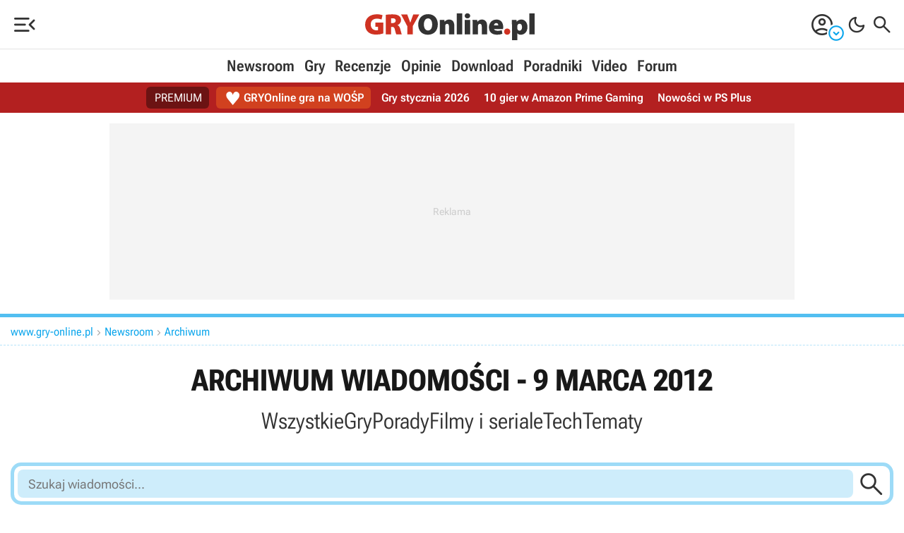

--- FILE ---
content_type: text/html; Charset=utf-8
request_url: https://www.gry-online.pl/newsroom/news/2012/3/9/
body_size: 50071
content:
<!DOCTYPE html>
<html>
<head>
<title>Archiwum wiadomości - 9 marca 2012 - GRYOnline.pl</title>
<meta property="og:title" content="Archiwum wiadomości - 9 marca 2012 - GRYOnline.pl">
<meta property="og:description" name="description" content="Szukasz starszych newsów ze świata gier? Zajrzyj do archiwum wiadomości GryOnline.pl i odnajdź kluczowe informacje, zapowiedzi i analizy, które kształtowały branżę. Wszystkie wiadomości z 9 marca 2012 roku.">
<link rel="canonical" href="https://www.gry-online.pl/newsroom/news/2012/3/9/">
<meta property="og:url" content="https://www.gry-online.pl/newsroom/news/2012/3/9/">
<link rel="alternate" type="application/rss+xml" title="GRY-OnLine Newsroom" href="https://www.gry-online.pl/rss/news.xml">
<meta charset="utf-8">
<meta property="og:locale" content="pl_PL">
<meta property="fb:app_id" content="118783244813558">
<meta property="og:site_name" content="GRY-Online.pl">
<meta property="og:locale" content="pl_PL">
<meta name="twitter:card" content="summary_large_image">
<meta name="twitter:creator" content="@golpl">
<meta name="twitter:site" content="@golpl">
<meta property="og:site_name" content="GRY-Online.pl">
<meta http-equiv="X-UA-Compatible" content="IE=Edge">
<meta name="format-detection" content="telephone=no">
<link rel="apple-touch-icon" sizes="57x57" href="/apple-touch-icon-57x57.png">
<link rel="apple-touch-icon" sizes="60x60" href="/apple-touch-icon-60x60.png">
<link rel="apple-touch-icon" sizes="72x72" href="/apple-touch-icon-72x72.png">
<link rel="apple-touch-icon" sizes="76x76" href="/apple-touch-icon-76x76.png">
<link rel="apple-touch-icon" sizes="114x114" href="/apple-touch-icon-114x114.png">
<link rel="apple-touch-icon" sizes="120x120" href="/apple-touch-icon-120x120.png">
<link rel="apple-touch-icon" sizes="144x144" href="/apple-touch-icon-144x144.png">
<link rel="apple-touch-icon" sizes="152x152" href="/apple-touch-icon-152x152.png">
<link rel="apple-touch-icon" sizes="180x180" href="/apple-touch-icon-180x180.png">
<link rel="icon" type="image/png" href="/favicon-32x32.png" sizes="32x32">
<link rel="icon" type="image/png" href="/android-chrome-192x192.png" sizes="192x192">
<link rel="icon" type="image/png" href="/favicon-16x16.png" sizes="16x16">
<link rel="manifest" href="/manifest.json">
<link rel="mask-icon" href="/safari-pinned-tab.svg" color="#5bbad5">
<meta name="msapplication-TileColor" content="#b91d47">
<meta name="msapplication-TileImage" content="/mstile-144x144.png">
<meta name="theme-color" content="#ffffff">
<meta name="viewport" content="width=device-width,minimum-scale=1,initial-scale=1">

<link rel="dns-prefetch" href="https://ads.gry-online.pl">
<link rel="preconnect" href="https://cmp.inmobi.com" crossorigin>
<link rel="preconnect" href="https://ajax.googleapis.com" crossorigin>
<link rel="preconnect" href="https://cdn.gracza.pl" crossorigin>
<link rel="dns-prefetch" href="https://www.googletagmanager.com">
<link rel="dns-prefetch" href="https://www.googletagservices.com">
<link rel="dns-prefetch" href="https://adservice.google.com">
<link rel="dns-prefetch" href="https://securepubads.g.doubleclick.net">
<link rel="dns-prefetch" href="https://www.google-analytics.com">
<link rel="preload" href="https://cdn.gracza.pl/c/fonts/roboto-flex-latin-ext2.woff2" as="font" crossorigin>
<link rel="preload" href="https://cdn.gracza.pl/c/fonts/roboto-flex-latin2.woff2" as="font" crossorigin><meta property="og:type" content="Website">
<meta property="og:image" name="thumbnail" content="https://www.gry-online.pl/im/pagesocialimage/gol-pagesocialimage.jpg">
<meta name="twitter:image" content="https://www.gry-online.pl/im/pagesocialimage/gol-pagesocialimage.jpg">
<link rel="image_src" href="https://www.gry-online.pl/im/pagesocialimage/gol-pagesocialimage.jpg">
<meta property="og:image:width" content="1200">
<meta property="og:image:height" content="630">
<meta name="robots" content="index,follow,noodp,noydir,max-image-preview:large">
<meta name="color-scheme" content="normal"><script>
(function() {
    var kompaktValue = localStorage.getItem('SetGOLkompakt');
    if (kompaktValue === '1') {
        document.documentElement.classList.add('gol-kompakt');
    }
})();	
</script>
<style>@font-face{font-family:"Roboto Flex";font-style:normal;font-weight:100 1000;font-stretch:25% 151%;font-display:swap;src:url(https://cdn.gracza.pl/c/fonts/roboto-flex-latin-ext2.woff2) format("woff2");unicode-range:u+0100-02af,u+0304,u+0308,u+0329,u+1e00-1e9f,u+1ef2-1eff,u+2020,u+20a0-20ab,u+20ad-20c0,u+2113,u+2c60-2c7f,u+a720-a7ff}@font-face{font-family:"Roboto Flex";font-style:normal;font-weight:100 1000;font-stretch:25% 151%;font-display:swap;src:url(https://cdn.gracza.pl/c/fonts/roboto-flex-latin2.woff2) format("woff2");unicode-range:u+00??,u+0131,u+0152-0153,u+02bb-02bc,u+02c6,u+02da,u+02dc,u+0304,u+0308,u+0329,u+2000-206f,u+2074,u+20ac,u+2122,u+2191,u+2193,u+2212,u+2215,u+feff,u+fffd}
@font-face{font-family:"Material Symbols Rounded";font-style:normal;font-weight:300 400;src:url(https://cdn.gracza.pl/c/fonts/matesymb20260120.woff2) format("woff2")}.material-symbols-rounded{font-family:"Material Symbols Rounded";font-weight:400;font-style:normal;font-size:32px;line-height:1;letter-spacing:normal;text-transform:none;display:block;white-space:nowrap;word-wrap:normal;direction:ltr;-webkit-font-feature-settings:"liga";-webkit-font-smoothing:antialiased}.clr0{--cmain:10,165,236}.clr1{--cmain:230,126,34}
.clr2{--cmain:46,204,113;--cmain:27,150,48}.clr3{--cmain:241,196,15}.clr4{--cmain:155,89,182}.clr5{--cmain:192,57,43}:root{--cmain:10,165,236;--cback:#fff;--cfont:#333;--cfontH:#181818;--c666:#666;--caaa:#aaa;--e5e:#e5e5e5;--cccc:#ccc;--cad-back:#f4f4f4;--cfbla:#000;--ovlayb:0,0,0;--hotback:255,255,255;--frame-back:#fafafa;--frame-bord:#eaeaea;--frame-bord2:#d7d7d7;--c-back-btn:0,0,0,0.8;--c-bord-btn:255,255,255,0.3;--c-font-btn:255,255,255,1;--c-bord-btn-them:255,255,255,0.3;--c-font-btn-them:255,255,255,1;--c-back-btn-whi:255,255,255,1;--c-bord-btn-whi:0,0,0,0.15;--c-font-btn-whi:0,0,0,0.8;--c-back-btn-blu:18,109,156,1;--c-bord-btn-blu:255,255,255,0.3;--c-font-btn-blu:255,255,255,1;--c-back-btn-bla:0,0,0,0.8;--c-bord-btn-bla:255,255,255,0.3;--c-font-btn-bla:255,255,255,1;--c-back-btn-vio:80,18,156,1;--c-bord-btn-vio:255,255,255,0.3;--c-font-btn-vio:255,255,255,1;--c-back-btn-red:156,18,18,0.9;--c-bord-btn-red:255,255,255,0.2;--c-font-btn-red:255,255,255,1;--c-back-btn-gre:27,150,48,1;--c-bord-btn-gre:255,255,255,0.3;--c-font-btn-gre:255,255,255,1;--c-back-btn-ora:222,79,31,1;--c-bord-btn-ora:255,255,255,0.3;--c-font-btn-ora:255,255,255,1;--c-back-btn-pass:0,0,0,0.02;--c-bord-btn-pass:0,0,0,0.05;--c-font-btn-pass:0,0,0,0.3;--c-btn-eye-back:255,255,255,0.95;--c-btn-eye-bord:0,0,0,0.2;--c-btn-eye-color:10,165,236,1;--cblu:51,115,164;--cred:186,66,46;--cred2:179,32,32;--cgre:27,150,48;--cgra:100,100,100;--cbla:0,0,0;--cwhi:255,255,255;--cyel:255,167,0;--cora:222,79,31;--cvio:126,59,177;--plus-green:url("[data-uri]") no-repeat;--minus-red:url("[data-uri]") no-repeat;--gre-plu:#090;--red-plu:#c00;--tabc-bac:#f9f9f9;--tabc-bac2:#efefef;--tabc-bor:#dbdbdb;--men-icon:#222;--men-icon-hov:#f2690d;--men-spa:#e3e3e3;--men-lc1:#ff4407;--men-lc2:#333;--men-lc1-gol:#cf3222;--men-lc2-gol:#333;--mens-b:#fff;--mens-m:#ccc;.dark{.clr5{--cmain:236,185,48}
--cback:#272727;--cfont:#cacaca;--cfontH:#ececec;--c666:#818181;--caaa:#aaa;--e5e:#5d5d5d;--cccc:#717171;--cad-back:#303030;--cfbla:#ececec;--ovlayb:50,50,50;--hotback:20,20,20;--frame-back:#303030;--frame-bord:#3f3f3f;--frame-bord2:#545454;--c-back-btn:255,255,255,0.2;--c-bord-btn:255,255,255,0.1;--c-font-btn:255,255,255,0.9;--c-bord-btn-them:255,255,255,0.3;--c-font-btn-them:255,255,255,1;--c-back-btn-whi:255,255,255,0.1;--c-bord-btn-whi:255,255,255,0.1;--c-font-btn-whi:255,255,255,0.9;--c-back-btn-blu:18,109,156,1;--c-bord-btn-blu:255,255,255,0.1;--c-font-btn-blu:255,255,255,1;--c-back-btn-bla:0,0,0,1;--c-bord-btn-bla:255,255,255,0.3;--c-font-btn-bla:255,255,255,0.9;--c-back-btn-vio:80,18,156,1;--c-bord-btn-vio:255,255,255,0.2;--c-font-btn-vio:255,255,255,1;--c-back-btn-gre:30,114,50,1;--c-bord-btn-gre:0,0,0,0.1;--c-font-btn-gre:255,255,255,0.9;--c-back-btn-pass:255,255,255,0.05;--c-bord-btn-pass:255,255,255,0;--c-font-btn-pass:255,255,255,0.3;--c-btn-eye-back:0,0,0,0.9;--c-btn-eye-bord:255,255,255,0.3;--c-btn-eye-color:10,165,236,1;--cblu:58,142,207;--cred:216,82,69;--cred2:124,11,11;--cgre:25,155,56;--cgra:50,50,50;--cbla:0,0,0;--cwhi:235,235,235;--cyel:216,156,41;--cora:222,79,31;--cvio:113,63,151;--tabc-bac:#303030;--tabc-bac2:#222;--tabc-bor:#474747;--men-icon:#cfcfcf;--men-icon-hov:#f0460e;--men-spa:#3c3c3c;--men-lc1:#f0460e;--men-lc2:#d1d1d1;--men-lc1-gol:#cf3222;--men-lc2-gol:#d1d1d1;--mens-b:#1a1a1a;--mens-m:#555}
}*{margin:0;padding:0;border:0 solid transparent}*,:after,:before{box-sizing:border-box}html{font-family:"Roboto Flex",system-ui,sans-serif;-ms-text-size-adjust:100%;-webkit-text-size-adjust:100%;width:100%;font-optical-sizing:auto;font-variation-settings:"slnt" 0,"wdth" 100,"GRAD" 0,"XOPQ" 96,"XTRA" 468,"YOPQ" 79,"YTAS" 750,"YTDE" -203,"YTFI" 738,"YTLC" 514,"YTUC" 712}.frf,input{font-family:"Roboto Flex",system-ui,sans-serif}html:focus-within{scroll-behavior:smooth}body{background:var(--cback);color:var(--cfont);line-height:1.6;min-height:100vh;width:100%;overflow-x:hidden;min-width:320px;-webkit-font-smoothing:antialiased;text-rendering:geometricPrecision}
@media screen and (min-width:1024px){body{text-rendering:optimizeLegibility}}img{width:100%;height:auto;border-style:none;max-width:100%}img,svg{display:block}svg{width:0}.overflow-hidden{overflow:hidden}a{color:var(--cfont);text-decoration:none;border-bottom:2px solid transparent;transition:all .3s ease}.link-und,.p-word a{text-decoration:none;border-bottom:2px solid rgba(var(--cmain),.5);font-weight:600;color:var(--cfontH)}.link-und:hover,a:hover{color:rgba(var(--cmain),1);text-decoration:none;border-bottom:2px solid rgba(var(--cmain),1);cursor:pointer}
a.a-img,a.ano,a.ano:hover{border:0}a.a-img{display:block}a.a-img:hover{border:0}a.a-img:hover img{opacity:.7}a:active,a:hover{outline-width:0}.btn,.frc,.lar,.oce,.oce-small,.tx1 span,.tx2 span,h1,h2,h3,h4,h5,h6{font-family:"Roboto Flex",sans-serif;font-optical-sizing:auto;font-style:normal;font-variation-settings:"wdth" 50}h1,h2,h3,h4,h5,h6{line-height:1.2;color:var(--cfontH)}ol,ul{padding:0 0 0 20px;margin-bottom:15px;list-style:disc}ol.no-bullet,ul.no-bullet{list-style:none;padding:0}ul.li-arr{list-style:none}
ul.li-arr li:before{content:"\e941";font-family:"Material Symbols Rounded";font-size:24px;line-height:21px;position:absolute;left:-20px;top:3px;font-weight:300}ul.li-dll li:before{content:"\f090"}ul.li-arr li{position:relative;padding-left:10px}ul.li-arr-scol li:before{color:rgba(var(--cmain),.8)}ul.li-arr-gray li:before{color:rgba(var(--cbla),.3)}input[type=checkbox]{cursor:pointer;height:20px;width:20px;vertical-align:middle}.cursor-pointer,.cursor-pointer:hover{cursor:pointer}li,p{font-size:16px}p b{font-weight:600;color:var(--cfbla)}
.lar{font-size:18px;line-height:1.4}.elar{font-size:22px}.mid,.mid li{font-size:15px}.small,.small li{font-size:14px}figcaption{font-size:12px;line-height:1.4;color:var(--c666);padding:10px 0 0;text-align:center;text-wrap:balance}@media screen and (min-width:480px){figcaption{font-size:14px}}p{margin-bottom:10px}li{line-height:1.5;margin-bottom:5px;text-align:left}.fs13{font-size:13px}.fs14{font-size:14px}.fs15{font-size:15px}.fs16{font-size:16px}.fs18{font-size:18px}.fs20{font-size:20px}.fs21{font-size:21px}
.fs23{font-size:23px}.fs24{font-size:24px}.fs28{font-size:28px}.fs30{font-size:30px}.fs32{font-size:32px}.fs36{font-size:36px}.fs40{font-size:40px}.fs42{font-size:42px}.fs43{font-size:43px}.fs48{font-size:48px}.fs52{font-size:52px}.fs62{font-size:62px}.fs72{font-size:72px}.fs82{font-size:82px}.fs100{font-size:100px}.fw300{font-weight:300}.fw400{font-weight:400}.fw600{font-weight:600}.fw700{font-weight:700}.lih1{line-height:1}.lih11{line-height:1.1}.lih12{line-height:1.2}.lih13{line-height:1.3}.lih14{line-height:1.4}
.tup{text-transform:uppercase}.p-word .tal,.tal{text-align:left}.p-word .tar,.tar{text-align:right}.p-word .tac,.tac{text-align:center}.tal{text-align:left}.d-block{display:block}.fv25{font-variation-settings:"wdth" 25}.fv50{font-variation-settings:"wdth" 50}.fv75{font-variation-settings:"wdth" 75}.fup{text-transform:uppercase}.text-balance{text-wrap:balance}picture{display:block}h1{font-size:clamp(26px,calc(19.514px + 1.73vw),42px);padding:0 0 10px;font-weight:700;font-variation-settings:"wdth" 60;text-wrap:balance}
h2{font-size:clamp(24px,calc(19.135px + 1.297vw),36px);padding:15px 0 10px}h3{font-size:clamp(21px,calc(17.351px + .973vw),30px);padding:10px 0}h3.h3-small{font-size:20px}h4,h5,h6{font-size:clamp(19px,calc(16.973px + .541vw),24px);padding:5px 0 10px}@media screen and (min-width:480px){.mobile-display-none{display:block}}@media screen and (min-width:1024px){li,p{font-size:17px}.lar{font-size:22px}.elar{font-size:26px}.mid,.mid li{font-size:16px}p{margin-bottom:15px}li{margin-bottom:8px}.h1-l5{padding-left:5px}
h2{padding:20px 0 10px}h2.h2-small{font-size:32px}h3{padding:15px 0 10px}h3.h3-small{font-size:24px}figcaption{text-align:left}}@media screen and (min-width:1200px){.p-word p{text-align:justify}.elar{font-size:28px}}@media screen and (min-width:1360px){.b-rad-back{border-radius:10px 10px 0 0}}.cf{display:flex;flex-direction:row;flex-wrap:wrap;align-items:center;gap:10px}.cf-cd{flex-direction:column}.cf-nw{flex-wrap:nowrap}.cf-jfs{justify-content:flex-start}.cf-js{justify-content:space-between}.cf-jc{justify-content:center}
.cf-jcr{justify-content:flex-end}.cf-jce{justify-content:space-evenly}.cf-ac{align-items:center}.cf-as{align-items:flex-start}.cf-fe{align-items:flex-end}.cf-stre{align-items:stretch}.cf-acs{align-content:stretch}.cf-gap0{gap:0}.cf-gap1{gap:1px}.cf-gap3{gap:3px}.cf-gap5{gap:5px}.cf-gap5-0{gap:0 5px}.cf-gap5-3{gap:3px 5px}.cf-gap0-10{gap:0 10px}.cf-gap5-10{gap:5px 10px}.cf-gap8{gap:8px}.cf-gap10{gap:10px}.cf-gap15{gap:15px}.cf-gap15-3{gap:3px 15px}.cf-gap15-5{gap:5px 15px}.cf-gap20{gap:20px}.cf-gap15-0{gap:0 15px}
.cf-gap20-0{gap:0 20px}.cf-gap20-10{gap:10px 20px}.cf-gap30-0{gap:0 30px}.cf-gap30-10{gap:10px 30px}.cf-fgr2{flex-grow:2}.cf-fgr3{flex-grow:3}.ov-lay{overflow-y:auto;position:fixed;top:0;left:0;z-index:2000000010;height:100dvh;width:100%;background:var(--cback)}.ov-lay .ms-close{margin-right:10px}.ov-lay .mm-prev-ar{margin-left:10px}.ov-lay-inner{position:relative;padding:15px 0}.ov-lay-iner-guides{padding:0}.ov-lay-inner-ocena{overflow-y:auto;padding:20px}.search-on-layer{padding:0 15px}@media screen and (min-width:1023px){.ov-lay{right:0;bottom:0;background-color:rgba(var(--ovlayb),.75);-webkit-backdrop-filter:blur(20px);backdrop-filter:blur(20px);display:grid;grid-template-columns:auto;align-items:center;justify-items:center}
.ov-lay .ms-close{margin-right:0}.ov-lay .mm-prev-ar{margin-left:0}.ov-lay-inner{background:var(--cback);border-radius:20px;padding:20px}.ov-lay-inner2{min-width:300px;max-width:1000px;min-height:300px;max-height:80dvh;overflow-y:auto}.ov-lay-inner-ocena{overflow-y:auto;padding:20px 30px;min-width:400px;max-width:680px}.ov-lay-iner-guides{min-width:500px;min-height:380px}.search-on-layer{width:800px;height:570px;padding:0 10px}}.ov-oce-c{padding:20px;width:800px;background:var(--mens-b);top:0;right:0;position:fixed;overflow-y:auto;z-index:2000000010;height:100dvh;box-shadow:30px 0 60px rgba(0,0,0,.1);border-left:1px solid var(--men-spa);cursor:default}
.oce-panel-mobile-close{display:none}.oce-panel-desktop-close-c{position:relative}.oce-panel-desktop-close{display:block;position:fixed;top:calc(50dvh - 26px);right:774px;z-index:2000000011;width:52px;height:52px;background:var(--mens-b);border-radius:26px}.oce-panel-desktop-close:hover{cursor:pointer}@media screen and (max-width:840px){.ov-oce-c{width:100%;top:0;right:0;left:0;bottom:0}.oce-panel-mobile-close{display:block}.oce-panel-desktop-close{display:none}}.ov-lay-screen{position:fixed;top:0;left:0;bottom:0;right:0;z-index:2000000010;background-color:rgba(var(--ovlayb),.85);-webkit-backdrop-filter:blur(20px);backdrop-filter:blur(20px)}
.ov-lay-screen-i1{height:100%;display:grid;grid-template-columns:auto;align-items:center;justify-items:center}.ov-lay-screen-i1 a{text-decoration:underline;border:none}.ov-lay-screen-i2{position:fixed;top:0;left:0;bottom:0;right:0;pointer-events:none}.ov-lay-screen-img{width:auto;height:auto;max-height:100dvh}.ov-lay-screen-desc{position:absolute;top:20px;right:60px;left:10px;pointer-events:auto}.ov-lay-screen-desc-in{background:rgba(0,0,0,.8);color:#fff;font-size:16px;line-height:1.4;padding:6px 20px;border-radius:6px}
.ov-lay-screen-desc .cf-jc{gap:0 10px;justify-content:flex-start}.ov-lay-screen-desc .ov-lay-screen-thumb span{font-size:48px;font-weight:300}.ov-lay-screen-desc-in a{color:rgba(var(--cmain),1)}.ov-lay-screen-ar-l,.ov-lay-screen-ar-r{pointer-events:auto;position:absolute;top:calc(50dvh - 35px);opacity:.5}.ov-lay-screen-ar-r{right:20px}.ov-lay-screen-ar-l{left:20px}.ov-lay-screen-ar-l svg,.ov-lay-screen-ar-r svg{width:50px;height:70px}.ov-lay-screen-close{pointer-events:auto;position:absolute;right:20px;top:20px;opacity:.4}
.ov-lay-screen-ar-l:hover,.ov-lay-screen-ar-r:hover,.ov-lay-screen-close:hover{opacity:1;cursor:pointer}.ov-lay-screen-enlarge,.ov-lay-screen-thumb{pointer-events:auto}.ov-lay-screen-enlarge svg,.ov-lay-screen-thumb svg{width:35px;height:35px}.ov-lay-screen-enlarge:hover,.ov-lay-screen-thumb:hover{opacity:.5;cursor:pointer}@media screen and (min-width:1024px){.ov-lay-screen-ar-l svg,.ov-lay-screen-ar-r svg{width:50px;height:70px}}.ov-lay-gall{position:fixed;top:0;left:0;bottom:0;right:0;z-index:2000000010;background-color:rgba(var(--ovlayb),.85);-webkit-backdrop-filter:blur(20px);backdrop-filter:blur(20px);overflow-y:auto}
.ov-lay-gall-list{padding:60px 5px 20px;position:relative;gap:10px}.ov-lay-gall-list img{width:150px;height:auto;border-radius:10px}.ov-lay-gall-list img:hover{opacity:.7;cursor:pointer}.ov-lay-gall-tit{width:100%;padding:20px 10px 10px}.ov-lay-gall-tit-tvgry{border-top:1px solid var(--c666);border-bottom:1px dashed var(--c666);padding:10px;margin-top:10px}.gall-tvgry-logo{width:100px;margin:0 auto 10px}.gall-tvgry-logo svg{width:100px}.ov-lay-gall-tit p{margin:0;font-size:16px;line-height:1.4;text-align:center}
.ov-lay-gall-tit .p1{color:#f4f4f4;text-transform:uppercase}.ov-lay-gall-tit .p2{color:#ccc;margin-bottom:5px}.ov-lay-gall-close{pointer-events:auto;position:fixed;right:20px;top:20px;opacity:.4}.ov-lay-gall-close svg{width:40px;height:40px}.ov-lay-gall-close:hover{opacity:1;cursor:pointer}@media screen and (min-width:1024px){.ov-lay-gall-list{padding:80px 15px 15px;gap:15px}.ov-lay-gall-list img{width:240px}.ov-lay-gall-tit{width:240px;padding:20px;border:2px solid #333;border-radius:10px;background:#111;display:flex;flex-direction:row;flex-wrap:wrap;justify-content:flex-end;align-items:center;gap:10px}
.ov-lay-gall-tit p{text-align:right}.ov-lay-gall-tit-tvgry{margin:0}}.ov-lay-gall-vid-box{width:140px}.ov-lay-gall-vid-box p,.ov-lay-gall-vid-box p b{font-variation-settings:"wdth" 50;Margin:0;padding:10px;color:#ccc;font-size:14px;line-height:1.3;text-align:center}.ov-lay-gall-vid-box:hover p{color:#fff}@media screen and (min-width:1024px){.ov-lay-gall-vid-box{width:240px}.ov-lay-gall-vid-box p,.ov-lay-gall-vid-box p b{margin:0;padding:10px;color:#ccc;font-size:16px;line-height:1.3;text-align:center}}.ov-lay-vid{z-index:2000000010;background:#191919}
.ov-lay-vid,.ov-lay-vid2{position:fixed;top:0;left:0;bottom:0;right:0}.ov-lay-vid2{display:grid;grid-template-columns:auto;align-items:center;justify-items:center;overflow-y:auto}.ov-lay-vid-in{position:relative;top:0;left:0;bottom:0;right:0}.ov-lay-vid-player{width:100%;max-width:120vmin;margin:0 auto;position:relative;pointer-events:auto}.ov-lay-vid-close{pointer-events:auto;position:fixed;right:20px;top:20px;opacity:.4}.ov-lay-vid-ar-l,.ov-lay-vid-ar-r{pointer-events:auto;position:fixed;top:calc(50% - 35px);opacity:.4}
.ov-lay-vid-ar-r{right:20px}.ov-lay-vid-ar-l{left:20px}.ov-lay-vid-ar-l:hover,.ov-lay-vid-ar-r:hover,.ov-lay-vid-close:hover{opacity:1;cursor:pointer}.ov-lay-vid-desc{color:#f1f1f1;text-align:center;font-size:14px;line-height:1.4;padding-top:10px}.ov-lay-vide-thumb{position:fixed;top:20px;left:20px}.ov-lay-vide-thumb span{font-size:48px;font-weight:300}@media screen and (min-width:1024px){.ov-lay-vid2{position:fixed;top:0;left:0;bottom:0;right:0}.ov-lay-vid-player{margin:20px auto}.ov-lay-vid-close{right:30px;top:20px}
.ov-lay-vid-ar-l,.ov-lay-vid-close{pointer-events:auto;position:fixed;opacity:.4}.ov-lay-vid-ar-l{top:calc(50% - 35px);left:30px}.ov-lay-vid-ar-r{right:30px}.ov-lay-vid-ar-l:hover,.ov-lay-vid-ar-r:hover,.ov-lay-vid-close:hover{opacity:1;cursor:pointer}.ov-lay-vid-desc{font-size:16px;padding-top:20px}}.hor-list{list-style-type:none;padding:0;display:flex;flex-flow:row wrap;gap:0 0;align-items:center}.hor-list li{margin:0}.hor-list li:after{content:"";border-left:1px solid var(--cccc);margin:0 5px}.hor-list li:last-of-type:after{border:none;margin:0}
aside,footer,main{max-width:1330px;margin:0 auto}.back-c,main{background:var(--cback);cursor:default}.p-size,.size-max{width:100%;max-width:1330px;margin:0 auto}.size-max{padding:0 15px}.size-full{max-width:1170px;padding:0 15px 10px}.size-col,.size-full{width:100%;margin:0 auto}.size-col{max-width:720px}.col2-r,.col2-r1360{display:none}@media screen and (min-width:1360px){.col2-1360{display:grid;grid-template-columns:auto 300px;grid-gap:0 24px}.col2-r1360{display:block;padding-top:30px}}@media screen and (min-width:1024px){.col2{display:grid;grid-template-columns:auto 300px;grid-gap:0 24px}
.col2g{display:grid;grid-template-columns:300px auto;grid-gap:0 24px}.col2-r{display:block}}@media screen and (min-width:1100px){.col2{grid-gap:0 50px;grid-template-columns:auto 300px}.col2g{grid-gap:0 30px;grid-template-columns:320px auto}}@media screen and (min-width:1300px){.col2g{grid-gap:0 50px;grid-template-columns:360px auto}}.top-bar{border-top:5px solid rgba(var(--cmain),.7)}.top-bar3{border-top:3px solid rgba(var(--cmain),.7)}.top-nav{padding:25px 0 20px}.top-nav-btn{display:block;font-weight:600;font-size:15px;line-height:24px;text-align:center;padding:4px 12px 3px;border-radius:10px;transition:all .3s ease;background:rgba(var(--cmain),.1);border:2px solid rgba(var(--cmain),.2);color:rgba(var(--cmain),1);font-variation-settings:"wdth" 50}
.top-nav-btn-main{text-transform:uppercase}.top-nav-btn-guide{background:rgba(var(--c-back-btn-whi));border:2px solid rgba(var(--c-bord-btn-whi));color:rgba(var(--c-font-btn-whi))}.top-nav-btn:hover{border:2px solid rgba(var(--cmain),.3);opacity:.6}.p-word .f2-czytaj-wiecej-5,.p-word .f2-czytaj-wiecej-link,.p-word .f2-related-link{border-left:10px solid rgba(var(--cmain),1);padding:0 10px 0 20px;margin-bottom:20px;margin-top:10px;text-align:left;line-height:1.2}.p-word .f2-czytaj-wiecej-5{padding:5px 10px 0 20px;margin-bottom:20px}
.f2-czytaj-wiecej-5 span,.f2-czytaj-wiecej-link span,.f2-related-link span{display:block;text-transform:uppercase;font-size:16px;color:rgba(var(--cmain),1);font-weight:400;font-variation-settings:"wdth" 75;margin-bottom:5px}.f2-czytaj-wiecej-link a,.f2-related-link a{border:none;font-variation-settings:"wdth" 75;font-size:18px;line-height:1.2;font-weight:600}.doklejka-afiliacyjna{font-size:13px;text-align:center;color:var(--c666);margin:20px 0;line-height:1.4;text-wrap:balance}.bpic img,.hotn img{border-radius:10px}
.bpic,.bpicn{margin-bottom:20px;padding-top:10px}.bpic a{position:relative;display:block;border:none}.bpic div,.bpic div p,.img-signature div{font-size:14px;line-height:1.4;color:var(--c666);padding:10px 0 0;text-align:center;text-wrap:balance}.bpic .bpic-desc-c{padding:0}.bpic .zoom2,.bpicn .zoom2,.bpicopc .zoom2{padding:0;position:absolute;bottom:10px;right:10px;width:40px;height:40px;cursor:pointer;background:url("[data-uri]") no-repeat;border:none;margin:0;opacity:1}
.img-signature img{width:auto;margin:0 auto}.bpic-txt{margin-right:5px}@media screen and (min-width:481px){.bpic,.bpicn{margin-bottom:30px}.bpic .zoom2,.bpicn .zoom2,.bpicopc .zoom2{bottom:10px;right:10px;width:60px;height:60px}.bpic a:hover .zoom2,.bpicn a:hover .zoom2,.bpicopc a:hover .zoom2{filter:invert(1)}}.tx1{margin:20px 0;border-radius:10px;border:3px solid var(--frame-bord);padding:20px 10px 5px 20px}.tx1 span{font-size:24px;font-weight:600;background:var(--plus-green);background-size:30px 30px;color:var(--gre-plu);display:block;height:30px;line-height:30px;padding-left:40px;margin-bottom:10px}
.tx1 span:nth-of-type(2){color:var(--red-plu);background:var(--minus-red);background-size:30px 30px;padding-left:40px;margin-top:20px}.text-frame,.text-frame-blue,.text-frame-red,.text-frame-small{margin-bottom:20px;padding:15px 15px 5px;border:1px solid rgba(0,0,0,.08);border-radius:10px}.text-frame-blue li,.text-frame-blue p,.text-frame-red li,.text-frame-red p,.text-frame-small li,.text-frame-small p,.text-frame li,.text-frame p{font-size:16px}.text-frame-blue h3,.text-frame-blue h4,.text-frame-red h3,.text-frame-red h4,.text-frame-small h3,.text-frame-small h4,.text-frame h3,.text-frame h4{padding-top:0}
.text-frame-red h3,.text-frame-red h4{color:rgba(var(--cred),1)}.text-frame h3,.text-frame h4{color:rgba(var(--cgre),1)}.text-frame-blue h3,.text-frame-blue h4{color:rgba(var(--cblu),1)}.text-frame-blue img,.text-frame-red img,.text-frame-small img,.text-frame img{width:auto;max-height:150px;max-width:100px;float:left;margin:5px 15px 5px 0;border-radius:10px}frame-end{display:block;clear:both}.text-frame{background:rgba(var(--cgre),.1)}.text-frame-red{background:rgba(var(--cred),.1)}.text-frame-blue{background:rgba(var(--cblu),.1)}
.text-frame-small{background:rgba(var(--cgra),.1)}.frame{background:var(--frame-back);border:1px solid var(--frame-bord);border-radius:10px;padding:10px 10px 0}.frame2{padding:15px}.frame3{padding:10px 5px}@media screen and (min-width:1024px){.text-frame,.text-frame-blue,.text-frame-orange,.text-frame-red,.text-frame-small{padding:20px 20px 5px}.text-frame-blue img,.text-frame-red img,.text-frame-small img,.text-frame img{max-height:250px;max-width:200px;float:left;margin:5px 20px 10px 0}.frame{padding:15px 15px 5px}
.frame2{padding:15px}.frame3,.frame4{padding:10px}}.frame3a{padding:10px 15px}.frame3a:hover{cursor:pointer;border:1px solid rgba(var(--cmain),1)}.text-quote{min-height:70px;width:100%;padding:50px 15px 5px;background:url("[data-uri]") no-repeat rgba(var(--cgra),.03);background-position:15px 15px;background-size:30px 24px;margin-bottom:20px;border:1px solid rgba(0,0,0,.06);border-radius:10px}
.text-quote p{margin:0;padding-bottom:10px;text-align:left}.text-quote img{float:right;margin-left:15px}@media screen and (min-width:480px){.text-quote{padding:15px 15px 5px;background-size:45px 36px}.text-quote p{margin-left:65px}}.tx2{margin-bottom:20px}.tx2 span{font-size:24px;margin-bottom:10px;display:block;font-weight:600}.vid17{margin-top:10px;margin-bottom:20px;position:relative;clear:both}.vid17-arr{width:70px;height:50px;position:absolute;top:calc(50% - 25px);left:calc(50% - 35px);cursor:pointer}.vid17-arr1{fill:#fff}
.vid17-arr2{fill:#333}.vid17-emb{position:relative;padding-bottom:56.25%;height:0;overflow:hidden;width:100%}.vid17-emb iframe{position:absolute;top:0;left:0;width:100%;height:100%}.vid17-hot{width:100%;cursor:pointer}.vid17-des{padding-top:10px;text-align:center}.vid17-emb:hover .vid17-arr2{fill:#e62d28}.vid17-emb embed,.vid17-emb iframe,.vid17-emb object{position:absolute;top:0;left:0;width:100%;height:100%}p.vid17-tit{font-size:16px;line-height:1.4;margin:0;font-weight:600}p.vid17-txt{font-size:14px;line-height:1.4;color:var(--c666)}
@media screen and (max-width:480px){.vid17-des{text-align:center}}.player-cc{width:100%;padding-bottom:56.25%;position:relative;height:0;background:rgba(var(--cbla),1);margin-bottom:20px}.player-c{position:absolute;top:0;left:0;width:100%;height:100%}.player-RATIO{position:relative;padding-bottom:56.25%;background-color:#000}.player-AGEGATE{position:absolute;top:0;left:0;width:100%;height:100%;z-index:2;text-align:center}.player-AGEGATE div{position:relative;display:inline-block;padding:10px;background:rgba(var(--cbla),1);border:3px solid rgba(var(--cgra),1);border-radius:10px;top:50%;transform:translateY(-50%);width:300px}
.player-AGEGATE p{margin:5px;text-align:center;color:rgba(var(--cwhi),.5);font-size:14px;line-height:1.3}.player-AGEGATE p b{color:rgba(var(--cwhi),1);font-size:16px}.player-AGEGATE select{font-size:14px;padding:5px;margin:10px 3px 0;border-radius:5px}.player-AGEGATE input[type=button]{margin:10px;font-size:14px;padding:5px 20px;border-radius:5px;cursor:pointer}.p-word table{margin:0 auto 20px;border-collapse:separate;border-spacing:0;min-width:300px;max-width:100%;border:1px solid var(--tabc-bor);border-bottom:none;background:var(--tabc-bac)}
.p-word td,.p-word th{border-bottom:1px solid var(--tabc-bor);border-right:1px dotted var(--tabc-bor);padding:5px}.p-word table tr:first-child td,.p-word tbody tr:first-child td{background:var(--tabc-bac2);border-bottom:2px solid var(--tabc-bor)}.p-word td:last-child,.p-word th:last-child{border-right:0}.p-word table p{text-align:left;font-size:14px;margin:0;line-height:1.4}.p-word table img{width:auto;margin:0 auto}@media screen and (min-width:480px){.p-word table p{font-size:16px}.p-word td,.p-word th{padding:5px 10px}
}p.ma-but-promo{text-align:center}p.ma-but-promo a{border:none;background:#60a35e;color:#fff;display:block;padding:10px;border-radius:3px;font-size:14px;line-height:1.4;font-weight:500;width:60%;margin:auto}p.ma-but-promo-red a{background:#b04848}p.ma-but-promo-orange a{background:#3597e8}p.ma-but-promo a:hover{opacity:.8;border:none}@media screen and (max-width:480px){p.ma-but-promo a{width:100%}}.bre{display:inline-block;padding-left:2px}.bre ul{list-style-type:none;margin:0;padding:0}.bre ul li{display:inline-block}
.bre .li-arr:after{content:"\00BB";font-size:18px;line-height:18px;font-weight:400;color:var(--caaa);margin:0 2px 0 5px}@media screen and (max-width:480px){.bre-c{padding:10px 10px 5px 0}.bre{display:-webkit-box;-webkit-line-clamp:1;-webkit-box-orient:vertical;overflow:hidden;padding-right:3px}.bre ul li{font-size:13px;margin-bottom:0}}.auth-bio-c{padding:10px 0 12px}.auth-bio{display:grid;grid-template-columns:50px auto;grid-gap:15px;align-items:center}.auth-bio img{border-radius:35px}.auth-bio .small{display:none}
.auth-bio span{display:block}@media screen and (min-width:480px){.auth-bio-c{padding:15px 0 5px}.auth-bio{grid-template-columns:70px auto;align-items:start}.auth-bio .small{display:-webkit-box;-webkit-line-clamp:3;-webkit-box-orient:vertical;overflow:hidden}.auth-bio span{display:inline-block}}.aut-top{display:flex;flex-flow:row wrap;gap:0 10px;align-items:center}.aut-top .kat{color:rgba(var(--cmain),1);font-weight:700;text-transform:uppercase}.heart-top{display:grid;grid-template-columns:20px auto;grid-gap:3px;align-items:center}
.aut-top-ext-logo1{width:140px;height:14px}.aut-top-ext-logo2{width:168px;height:14px}.aut-top-ext-logo3{width:117px;height:14px}@media screen and (max-width:700px){.aut-top-ext-logo1{width:100px;height:10px}.aut-top-ext-logo2{width:120px;height:10px}.aut-top-ext-logo3{width:92px;height:11px}}.aut-top-txt{font-size:14px;font-variation-settings:"wdth" 25}.aut-top-txt,.aut-top-txt2{margin-bottom:0;line-height:1.2}.aut-top-txt2{font-size:16px;font-variation-settings:"wdth" 25}@media screen and (min-width:700px){.aut-top-txt{font-size:16px;font-variation-settings:"wdth" 50}
}.heart-bot-act .ico-cthem{color:var(--men-icon-hov)}.list1{position:relative}.list1-box{display:grid;grid-template-columns:120px auto;grid-gap:15px;align-items:center}.list1-box img{border-radius:10px}.list1:hover p{color:rgba(var(--cmain),1)}.list1:hover img{opacity:.7}.list3-box{grid-template-columns:70px auto}.list3-box picture{height:70px;overflow:hidden;position:relative;border-radius:10px}.list3-box picture img{position:absolute;height:70px;width:auto;max-width:none;left:-40%}.hotn{position:relative}.game2-obj-c{background:var(--frame-back);border:1px solid var(--frame-bord);border-radius:10px;padding:10px 10px 5px;text-align:center}
.game2-obj .logo{display:none}.game2-obj h2{color:var(--cfont);padding:2px 0 10px;line-height:1.3}.game2-obj h2 a{font-weight:700}.p-ico{width:30px;height:30px;border-radius:5px}.p-ico20{width:20px;height:20px;border-radius:3px}.p-ico25{width:25px;height:25px;border-radius:4px}.p-ico36{width:36px;height:36px;border-radius:5px}.p-ico40{width:40px;height:40px;border-radius:5px}.p-ico60{width:60px;height:60px;border-radius:8px}.game2-obj-c .links{list-style-type:none;padding:0;gap:0 20px;margin:0}.game2-obj-c .links,.game2-obj .cf-par{justify-content:center}
@media screen and (min-width:600px){.game2-obj-c{padding:20px 20px 5px;text-align:left}.game2-obj{display:grid;grid-template-columns:auto 120px;grid-gap:20px}.game2-obj .logo{display:block;border-radius:10px;margin:0 auto 10px;width:120px;height:120px}.game2-obj-c .links,.game2-obj .cf-par{justify-content:flex-start}}@media screen and (min-width:1024px){.game2-obj{display:grid;grid-template-columns:auto 140px;grid-gap:30px;align-items:center}.game2-obj .logo{width:140px;height:140px}.game2-obj-right{padding-bottom:20px}
.game2-obj-right .game2-r-txt{grid-area:a}.game2-obj-right .game2-r-pic{grid-area:b}.game2-obj-right .game2-obj{grid-template-columns:auto;grid-gap:10px;grid-template-areas:"b""a"}.game2-obj-right .game2-obj-c .links{padding:0;gap:0 10px;justify-content:center}.game2-obj-right .game2-obj h2{font-size:24px;text-align:center}.game2-obj-right .game2-obj .cf-par{flex-direction:column;gap:10px}}.oce-rev-c{padding:5px 15px;margin:10px auto 30px;max-width:384px}.oce-rev{margin:15px 0 0;display:grid;grid-template-columns:auto;grid-gap:5px;position:relative}
.oce-rev-pla{width:120px;margin:0 auto;position:relative;top:-15px;border-radius:8px;text-align:center;font-weight:600;font-size:17px;background:rgba(var(--cwhi),1);line-height:1;padding:6px 3px 5px;font-variation-settings:"wdth" 25;text-transform:uppercase}.oce-rev-pic{position:relative;margin:0 auto 10px}.oce-rev-do-rec .oce-rev-pic img{width:200px;height:200px;border-radius:10px;margin:0 auto}.oce-rev-pic-txt{padding:10px;position:absolute;bottom:0;font-weight:600;color:rgba(var(--cwhi),1);font-size:14px;line-height:1.3}
.oce-rev2{margin:0 auto 15px;display:grid;grid-template-columns:auto;align-items:center;grid-gap:5px}.oce-rev h2{padding:0 0 10px}.oce-rev .lh-head,.oce-rev h2{text-align:center}.oce-rev-txt2{margin:0 auto}.oce-rev2,.oce-rev-txt2{max-width:352px}.oce-rev-aut-pic{width:40px;height:40px;border-radius:5px}.oce-rev-hover:hover .oce-rev-pic img{opacity:.7}.oce-rev-hover:hover h2{color:rgba(var(--cmain),1)}@media screen and (min-width:1024px){.oce-rev-c{display:block;max-width:100%}.oce-rev{grid-template-columns:140px auto 400px;grid-gap:20px}
.oce-rev-do-rec{grid-template-columns:140px auto 200px;grid-gap:30px}.oce-rev2{grid-template-columns:140px auto;grid-gap:20px}.oce-rev2,.oce-rev-txt2{max-width:100%}.oce-rev-pic{margin:0}.oce-rev .lh-head,.oce-rev h2{text-align:left}}.tagi-mat{list-style-type:none;padding:0;margin:0;display:flex;flex-flow:row nowrap;gap:0 15px;align-items:center;overflow-x:auto}.tagi-mat li{font-variation-settings:"wdth" 50;white-space:nowrap}.btn{display:inline-block;font-weight:600;font-size:16px;line-height:33px;text-align:center;padding:0 15px;border-radius:10px;transition:all .3s ease;background:rgba(var(--c-back-btn));border:2px solid rgba(var(--c-bord-btn));color:rgba(var(--c-font-btn));cursor:pointer;font-variation-settings:"wdth" 75}
.btn-2{font-size:14px;line-height:28px;display:block;font-variation-settings:"wdth" 50;padding:0 10px}.btn-3{padding:3px 12px 3px 7px}.btn-3,.btn-4{font-size:16px;line-height:24px;display:block;font-variation-settings:"wdth" 50}.btn-4{padding:3px 7px}.btn-5{font-size:16px;line-height:24px;font-weight:400;display:block;font-variation-settings:"wdth" 25;padding:2px 4px 2px 9px}@media screen and (min-width:600px){.btn-2{font-size:16px;line-height:28px;display:block;font-variation-settings:"wdth" 50;padding:0 15px}
}.btn-whi,.p-word .btn-whi{background:rgba(var(--c-back-btn-whi));border:2px solid rgba(var(--c-bord-btn-whi));color:rgba(var(--c-fon-btn-whi))}.btn-bla,a.btn-bla{background:rgba(var(--c-back-btn-bla));border:2px solid rgba(var(--c-bord-btn-bla));color:rgba(var(--c-font-btn-bla))}.btn-gre,a.btn-gre{background:rgba(var(--c-back-btn-gre));border:2px solid rgba(var(--c-bord-btn-gre));color:rgba(var(--c-font-btn-gre))}.btn-ora,a.btn-ora{background:rgba(var(--c-back-btn-ora));border:2px solid rgba(var(--c-bord-btn-ora));color:rgba(var(--c-font-btn-ora))}
.btn-them,a.btn-them{background:rgba(var(--cmain),.9);border:2px solid rgba(var(--c-bord-btn-them));color:rgba(var(--c-font-btn-them))}.btn-big,.btn-big-black{font-size:24px;line-height:51px;border-width:2px;text-transform:uppercase;font-weight:400}.btn-svg{padding:0 10px 0 5px;height:37px;align-content:center}.btn-svg svg{width:24px;height:24px;fill:var(--cccc);margin:0 auto}.btn-svg span{line-height:24px}.btn-svg-solo{padding:0 5px}.btn-svg-solo-txt{padding:0 10px}.btn-svg-big{height:46px;padding:0 15px 0 10px;font-size:18px}
.btn-svg-kome-hide{display:none}@media screen and (min-width:600px){.btn-svg-kome-hide{display:block}}.btn-oce-all{width:154px;padding:3px 5px;display:block}.btn-oce-all2{width:260px;padding:3px 5px 3px 10px}.btn-oce-all span.txt{font-size:16px;text-transform:uppercase}.btn-oce-all-obs{width:46px;padding:3px 5px}.btn-oce-all-ocen{width:100px;padding:3px 5px}.btn-svg-theme svg{fill:rgba(var(--cmain),1)}.btn-svg-red svg{fill:rgba(var(--cred),1)}.btn-m80{min-width:80px}.btn-f400{font-weight:400;font-size:14px}.btn130{width:130px}
.btn200{width:200px}.btn250{width:250px}.btn260{width:260px;padding-left:8px}.btn-grow5{flex-grow:5}.btn-lh16{line-height:1.6;padding-top:5px;padding-bottom:5px}.btn-block{display:block}.btn:hover{cursor:pointer;opacity:.5;border:2px solid rgba(0,0,0,.1);color:rgba(var(--cwhi),1)}.btn-whi:hover{color:rgba(var(--c-font-btn-whi))}.btn-bla:hover{color:rgba(var(--cbla),.6);color:rgba(var(--cwhi),.9)}.btn-big:hover{border:2px solid rgba(0,0,0,.08)}.btn-them:hover{color:rgba(var(--c-font-btn-them))}.btn-checkbox{height:25px;width:25px;cursor:pointer;margin-left:5px}
.btn-pass,.btn-pass:hover{background:rgba(var(--c-back-btn-pass));border:2px solid rgba(var(--c-bord-btn-pass));color:rgba(var(--c-font-btn-pass));opacity:1;cursor:default}.btn-eye{background:rgba(var(--c-btn-eye-back));color:rgba(var(--c-btn-eye-color));border:2px solid rgba(var(--c-btn-eye-bord))}.btn-eye:hover{background:rgba(var(--cmain),1);border:2px solid rgba(var(--cmain),1);color:#fff;opacity:1}.btn-eye .material-symbols-rounded{font-size:28px}.btn-eye-no-hover:hover{background:rgba(var(--c-btn-eye-back));color:rgba(var(--c-btn-eye-color));border:2px solid rgba(var(--c-btn-eye-bord));cursor:default}
.form-input{line-height:33px;padding:0 10px;border-radius:8px;border:2px solid rgba(var(--cmain),.8)}.form-input,.form-textarea{font-size:16px;outline:none;color:var(--cfont);background:var(--cback);width:100%}.form-textarea{line-height:1.6;padding:5px 10px;border-radius:8px;border:2px solid rgba(var(--cmain),1)}.form-input:focus,.form-textarea:focus{background:rgba(var(--cmain),.05);border-radius:10px;color:var(--cfont);box-shadow:0 0 0 3px rgba(var(--cmain),.3)}.form-input:placeholder-shown,.form-textarea:placeholder-shown{border:2px solid var(--frame-bord2);font-style:italic;font-weight:400}
.p-word div+p,.p-word p+div,.p-word table+div{margin-bottom:20px}.p-word iframe{margin-bottom:15px!important}.pa3{padding:3px}.pb0{padding-bottom:0}.pb1{padding-bottom:1px}.pb5{padding-bottom:5px}.pb10{padding-bottom:10px}.pb15{padding-bottom:15px}.pb20{padding-bottom:20px}.pb30{padding-bottom:30px}.pt0{padding-top:0}.pt2{padding-top:2px}.pt5{padding-top:5px}.pt10{padding-top:10px}.pt15{padding-top:15px}.pt20{padding-top:20px}.pl1{padding-left:1px}.pl2{padding-left:2px}.pl5{padding-left:5px}.pl10{padding-left:10px}
.pl15{padding-left:15px}.pl20{padding-left:20px}.pr5{padding-right:5px}.pr10{padding-right:10px}.pr20{padding-right:20px}.mb0{margin-bottom:0}.mb5{margin-bottom:5px}.mb8{margin-bottom:8px}.mb10{margin-bottom:10px}.mb15{margin-bottom:15px}.mb20{margin-bottom:20px}.mb30{margin-bottom:30px}.mt0{margin-top:0}.mt5{margin-top:5px}.mt10{margin-top:10px}.mt15{margin-top:15px}.mt20{margin-top:20px}.mt30{margin-top:30px}.btd{border-top:1px dashed var(--cccc)}.bbd{border-bottom:1px dashed var(--cccc)}.btd-cthem{border-top:1px dashed rgba(var(--cmain),1)}
.btd-solid{border-top:1px solid var(--cccc)}.user-select-none{user-select:none}.link-abs{position:absolute;opacity:0;top:0;right:0;bottom:0;left:0;overflow:hidden;text-indent:200%;white-space:nowrap;z-index:2}.lines1,.lines2,.lines3,.lines4,.lines5{display:-webkit-box;-webkit-box-orient:vertical;overflow:hidden}.lines1{-webkit-line-clamp:1}.lines2{-webkit-line-clamp:2}.lines3{-webkit-line-clamp:3}.lines4{-webkit-line-clamp:4}.lines5{-webkit-line-clamp:5}.h-bot-l2-them{border-bottom:2px solid rgba(var(--cmain),1)}
.cfff{color:#fff}.c666{color:var(--c666)}.caaa{color:var(--caaa)}.cccc{color:var(--cccc)}.cthem{color:rgba(var(--cmain),1)}.c-ora{color:rgba(var(--cora),1)}.svg-path1{fill:none;stroke:var(--men-icon);stroke-linecap:round;stroke-linejoin:round;stroke-width:2px;transition:all .3s ease}.svg-path1b{stroke:var(--mens-m)}.svg-path2{fill:var(--e5e)}.mm-prev-ar{cursor:pointer;user-select:none}.svg-path-prev{fill:none;stroke:var(--cccc);stroke-linecap:round;stroke-linejoin:round;stroke-width:3px;transition:all .3s ease}
.mm-prev-ar:hover svg path{stroke:var(--men-icon-hov)}@media screen and (min-width:600px){.column2{column-count:2;column-gap:20px}.column3{column-count:3;column-gap:20px}}.mm-header{background:var(--cback);margin-bottom:15px;position:relative}.mm{display:grid;grid-template-columns:33px auto 33px 33px;grid-gap:0;align-items:center;height:50px;padding:0 15px;border-bottom:1px solid var(--men-spa)}.mm-gol{grid-template-columns:40px auto 46px 30px 32px;padding:0 5px;grid-gap:3px}.mm-gol-log{grid-template-columns:40px auto 46px 30px 32px}
.mm-gol-log,.mm-pro{position:relative}.mm-pro2{min-width:49px}.mm a{border:none}.mm-ham-ico{font-size:40px}.mm-pro-ico{font-size:36px}.mm-ski-ico{font-size:30px}.mm-ico-search{font-size:32px}.mm-pro-logged-in{position:relative}.mm-pro-ico-logged{background:rgba(var(--cmain),.8);color:rgba(var(--cwhi),.9);width:36px;border-radius:50%}.mm-pro-ava{width:36px;height:36px;border-radius:50%;border:2px solid rgba(var(--cmain),.8);object-fit:cover}.mm-pro-logged-in:hover .mm-pro-ava{border-color:var(--men-icon-hov)}
.mm-pro-ico2{font-size:22px;position:absolute;right:-2px;bottom:-3px;background:var(--cback);border-radius:12px;font-weight:400;color:rgba(var(--cmain),1)}.mm-pro2 .mm-pro-ico2{font-size:22px;position:absolute;right:0;bottom:-4px}.mm-pro-logged-in:hover,.mm-pro-logged-in:hover .mm-pro-ico2{color:var(--men-icon-hov)}.mm-pro-pow{right:-2px;background:var(--cback);border-radius:12px;font-weight:400;color:var(--men-icon-hov)}.mm-pro2 .mm-pro-pow,.mm-pro-pow{font-size:22px;position:absolute;top:-3px}.mm-pro2 .mm-pro-pow{right:0}
.mm-h{justify-self:start}.mm-ham,.mm-logout,.mm-pro,.mm-sig,.mm-ski{cursor:pointer;user-select:none}.mm-sun{display:none}.dark .mm-sun{display:block}.dark .mm-moon{display:none}.mm-l{justify-self:center;position:relative}.mm-l svg{width:140px;max-width:100%}.mm-l-gol svg{width:120px;max-width:100%}.mm-l svg .l1,.ms-nav-logo svg .l1{fill:var(--men-lc1)}.mm-l svg .l2,.ms-nav-logo svg .l2{fill:var(--men-lc2)}.mm-l-gol svg .l1,.ms-nav-logo-gol svg .l1{fill:var(--men-lc1-gol)}.mm-l-gol svg .l2,.ms-nav-logo-gol svg .l2{fill:var(--men-lc2-gol)}
.mm-l a{display:block}.mm-l a:hover{opacity:.7;border:none}.mm-r{justify-self:end}.mm2-c{display:none}.def-h1{color:transparent;display:inline-block;overflow:hidden;text-indent:-10000px;position:absolute}.mm-komp svg{width:32px;height:32px}.mm-komp1{fill:rgba(var(--cmain),1)}.mm-komp2{fill:var(--c666)}.gol-kompakt .mm-komp2{fill:rgba(var(--cmain),1)}.gol-kompakt .mm-komp1{fill:var(--c666)}.mm-komp:hover{cursor:pointer}@media screen and (min-width:375px){.mm{grid-template-columns:35px auto 35px 35px}.mm-gol{padding:0 10px}
.mm-gol,.mm-gol-log{grid-template-columns:40px auto 46px 32px 32px}}@media screen and (min-width:600px){.mm{height:70px;grid-template-columns:93px auto 40px 43px}.mm-gol{padding:0 15px}.mm-gol,.mm-gol-log{grid-template-columns:113px auto 49px 32px 32px}.mm-l-gol svg,.mm-l svg{width:160px}.mm2-c{display:grid;grid-template-columns:auto;align-items:center;text-align:center;height:47px;padding:3px 0 0}.mm2 a{font-size:17px;line-height:1.4;font-weight:600;text-decoration:none;margin:0 3px;display:inline-block;font-variation-settings:"wdth" 50}
.mm2 a.act{color:rgba(var(--cmain),1)}.mm2-c-open{display:none}.mm-pro-ico2{position:absolute;bottom:-7px}.mm-pro-ico2,.mm-pro-pow{font-size:26px;right:-2px}.mm-pro-pow{top:-7px}}@media screen and (min-width:1024px){.mm-l svg{width:280px}.mm-l-gol svg{width:240px}.mm2 a{margin:0 5px;font-size:22px;line-height:1.2;font-variation-settings:"wdth" 50;font-weight:600}.mm{grid-template-columns:93px auto 40px 43px;grid-gap:0}.mm-gol{grid-template-columns:113px auto 49px 32px 32px;grid-gap:3px}.mm-gol-log{grid-template-columns:113px auto 49px 32px 32px}
}.ms{position:fixed;top:0;left:-1000px;height:100dvh;width:100%;z-index:2000000003;overflow-y:scroll;background:var(--mens-b);transition:all .3s ease;padding:23px 15px 20px 20px;cursor:default}.ms::-webkit-scrollbar{display:none}.ms-plat-c a,.ms-plat-c a:hover{border:none}.ms-plat-c a:hover img{opacity:.7}@media screen and (min-width:600px){.ms{max-width:400px;box-shadow:30px 0 60px rgba(0,0,0,.05);border-right:1px solid var(--men-spa)}}.ms-open{left:0}.ms-close{margin:0 0 0 auto;cursor:pointer}.ms-close2,.ms-close-prof{margin:0}
.mm-prev-ar svg{width:26px;height:26px}.ms-nav ul{margin:0;padding:0}.ms-nav li{list-style:none;margin-bottom:0}.ms-nav-logo,.ms-nav-logo:hover{border:none}.ms-nav-logo:hover svg{opacity:.6}.ms-nav-logo svg{width:144px;height:24px}.ms-nav-logo-gol svg{width:120px;height:24px}.ms-i0{padding-bottom:5px}.ms-i1{font-size:28px;font-variation-settings:"wdth" 50;font-weight:700;line-height:1.3}.ms-i2{font-weight:300}.ms-i3{font-weight:400;cursor:pointer;color:var(--c666)}.ms-ip{font-weight:600}.ms-i3:hover{color:rgba(var(--cmain),1)}
.ms-i10{font-size:20px;font-variation-settings:"wdth" 50;font-weight:600;line-height:1.6;margin-left:20px}#footer-cnt-menu .ms-i10,.ms-i10-light{font-weight:400}.ms-exp{display:grid;grid-template-columns:auto 32px;grid-gap:0 10px;align-items:center}.ms-exp a{justify-self:start}.ms-exp a.act{color:rgba(var(--cmain),1)}.ms-more{margin:0 0 0 auto;cursor:pointer}.ms-exp-open .ms-more span{rotate:180deg}.mss{display:none}.ms-exp-open .mss{display:block;margin-bottom:10px}.msg-but-c{cursor:pointer;user-select:none;padding:10px 15px;background:var(--cfont);transition:all .3s ease}
.msg-but{display:grid;grid-template-columns:26px auto 26px;grid-gap:15px;align-items:center}.msg-but svg{width:26px;height:26px;fill:var(--cback);transition:all .3s ease}.msg-but-txt{color:var(--cback)}.msg-but-c,.msg-close-c,.toc-simple-but-c{display:none}@media screen and (max-width:1023px){.msg-but-c,.toc-simple-but-c{display:block}.msg-but-sticky{position:sticky;top:0;z-index:1000}.msg{position:fixed;top:0;left:-1000px;height:100dvh;width:100%;z-index:2000000003;overflow-y:scroll;background:var(--mens-b);transition:all .3s ease;padding:20px 10px}
.msg::-webkit-scrollbar{display:none}@media screen and (min-width:600px){.msg{max-width:400px;box-shadow:30px 0 60px rgba(0,0,0,.05);border-right:1px solid var(--men-spa)}}.msg-close-c{display:block}.msg-open{left:0}.msg-close{cursor:pointer;text-align:right}}@media screen and (min-width:1024px){.msg{border:1px solid rgba(0,0,0,.1);padding:10px 0 15px;border-radius:20px;box-shadow:0 0 20px rgba(0,0,0,.05);margin-bottom:30px}}.msg-nav ul{list-style:none;padding:0;margin:0}.toc-simple ul{padding:0 15px 0 35px}
.toc-simple p{padding:5px 15px;line-height:1.4;font-weight:600;margin-bottom:5px}.toc-simple li,.toc-simple p{text-wrap:balance}.msg-nav li{font-size:17px;line-height:1.3;margin:0;padding:0}.msg-nav li a{display:block;padding:5px 10px 5px 20px;border:none}.msg-nav li.msg-ldd{font-size:20px;font-variation-settings:"wdth" 50;font-weight:600}.msg-nav li a:hover{color:var(--cfont);background:rgba(var(--cmain),.2);border:none}.msg-nav svg{width:30px;height:20px;fill:var(--c666)}.msg-nav li a:hover svg{fill:rgba(var(--cmain),1)}
.msg-nav li a.msg-ico{display:grid;grid-template-columns:auto 30px;grid-gap:7px;align-items:center}.msg-nav h4,.toc-simple h4{border-bottom:1px solid rgba(0,0,0,.1)}.msg-closed ul{display:none}.msg-l{border-top:1px dotted var(--cccc);padding:8px 10px 6px 20px;color:var(--cfontH);display:grid;grid-template-columns:auto 32px;grid-gap:5px;align-items:center}.msg-l-hed{grid-template-columns:23px auto 16px;padding:10px 10px 9px 20px}.msg-l:hover,.msg-nav li a.msg-l:hover{cursor:pointer;background:rgba(var(--cmain),.2)}
.msg-nav li a.msg-head-link{padding:0}.msg-nav li a.msg-head-link:hover{background:none;color:rgba(var(--cmain),1)}.msg-l1{font-weight:700;font-size:24px;font-variation-settings:"wdth" 50}.msg-l2{font-weight:600;font-size:22px;font-variation-settings:"wdth" 50}.msg-l3{font-weight:600;font-size:19px;font-variation-settings:"wdth" 50}.msg-l4{font-weight:600;font-size:20px;font-variation-settings:"wdth" 50}.msg-l .msg-plu-ico{width:32px;height:32px;rotate:180deg;color:var(--cback);transition:all .3s ease}.msg-l .msg-hed-ico{width:23px;height:23px;color:rgba(var(--cmain),.6)}
.msg-closed .msg-l .msg-plu-ico{rotate:0deg;color:var(--cccc)}.msg-l:hover{color:rgba(var(--cmain),1)}.msg-l:hover .msg-plu-ico{color:var(--cccc)}.msg-nav li.msg-last-li{margin-bottom:10px}.msg-nav li.msg-active a,.msg-nav li.msg-active a span{color:rgba(var(--cwhi),1)}.msg-active-header>div:first-of-type,.msg-nav li.msg-active a{background:rgba(var(--cmain),.6)}.msg-active-header:hover>div:first-of-type .msg-head-link,.msg-active-header>div:first-of-type .msg-head-link{color:rgba(var(--cwhi),1)}.msg-nav .msg-wip{background:rgba(var(--cgre),.05);color:rgba(var(--cgre),1);text-align:center;text-transform:uppercase;padding:10px 0 10px 25px;font-weight:300;border-bottom:1px dotted rgba(var(--cgre),.3);letter-spacing:3px;font-size:15px}
.msg-nav .msg-wip:hover{cursor:default}.ser{display:grid;grid-template-columns:auto 32px;grid-gap:0 10px;align-items:center;border:3px solid var(--men-spa);width:100%;max-width:300px;margin:0 auto;border-radius:6px}.ser,.ser-inp{background:var(--mens-b)}.ser-inp{font-size:18px;line-height:1.4;padding:5px 10px;border-radius:6px;outline:none}.ser-lens svg{width:30px;height:30px;fill:var(--men-spa)}.ser-lens:hover svg{cursor:pointer;fill:var(--men-icon-hov)}.ser-hints{border-top:1px solid var(--men-spa);grid-column:span 2;display:none}
.ser:hover .ser-hints{display:block}.ser-hints p{font-size:16px;line-height:1.4;border-bottom:1px dashed var(--men-spa);margin:0}.ser-hints p a{border:none;display:block;padding:8px 10px}.ser-hints p.g-ser a{color:rgba(var(--cmain),1);font-weight:600}.ser-hints p a:hover{border:none;background:rgba(var(--cmain),.05)}@media screen and (min-width:600px){.ser{max-width:500px}}.msub-cc{position:absolute;right:0;top:48px;z-index:2000000002;min-width:300px;border:3px solid rgba(var(--cmain),1);border-radius:0;box-shadow:0 0 0 3px var(--cback);background:var(--cback);border-radius:10px}
@media screen and (min-width:600px){.msub-cc{position:absolute;right:3px;top:68px}}.msub-cc .msub{border:none;margin:0}.msub{margin:0 0 15px;background:var(--cback);border:1px solid var(--frame-bord);border-radius:10px;padding:10px 15px}.msub2{display:grid;grid-template-columns:auto;grid-gap:10px}@media screen and (min-width:370px){.msub2{display:grid;grid-template-columns:auto auto;grid-gap:10px}}.msub-box{display:grid;grid-template-columns:32px auto;grid-gap:8px;align-items:center;border:0;padding:3px 0}.msub-box2{grid-template-columns:auto}
.msub-box .msub-cthem-ico{color:rgba(var(--cmain),1)}.msub-box-txt{font-size:17px;font-weight:600;font-variation-settings:"wdth" 50}.msub-box-col2{color:var(--c666)}.msub-box-col2 .msub-box-txt{font-size:15px}.msub-box:hover{border:0;color:rgba(var(--cmain),1);cursor:pointer}.msub-box:hover svg .mm-komp1,.msub-box:hover svg .mm-komp2{fill:rgba(var(--cmain),.7)}.msub-box:hover .material-symbols-rounded{color:rgba(var(--cmain),.7)}.mm-sun2{display:none}.dark .mm-sun2{display:grid}.dark .mm-moon2{display:none}.soc-foot{border-top:1px solid var(--e5e);padding:20px 0;gap:20px 40px;justify-content:center}
.soc-foot,.soc-foot2{display:flex;flex-direction:row;flex-wrap:wrap;align-items:center}.soc-foot2{gap:5px}@media screen and (max-width:480px){.soc-foot2{justify-content:center}.soc-foot2 p{width:100%;text-align:center}}.soc-menu{margin-top:20px}.soc-menu .soc-foot2{justify-content:center}.soc-menu .soc-foot2 p{width:100%;text-align:center}.soc-ico{cursor:pointer;user-select:none;width:30px;height:30px;opacity:1}.soc-ico2{filter:hue-rotate(250deg)}.soc-ico30{width:30px;height:30px}.soc-ico40{width:40px;height:40px}
.soc-ico60{width:60px;height:60px}.soc-ico:hover{opacity:.5}.soc-ico-no-hov:hover{opacity:1}.dark .soc-ico{filter:saturate(30%)}.dark .soc-ico2{filter:hue-rotate(250deg)}.ad{text-align:center;margin-bottom:20px;background:var(--cad-back);display:grid;grid-template-columns:auto;grid-gap:0;align-items:center}.ad,.ad>div{position:relative}.ad>div{z-index:2}.ad1{max-width:970px}.ad-center{text-align:center}.adb{z-index:1}.adb:before{content:"Reklama";position:absolute;left:0;right:0;top:0;bottom:0;text-align:center;color:var(--cccc);margin:auto;white-space:pre;display:grid;grid-template-columns:auto;grid-gap:0;align-items:center;font-size:14px;line-height:20px}
html:lang(en){.adb:before{content:"Advertisement"}}.ad-sticky-top{position:sticky;top:20px;z-index:3}.adr-bil{min-height:100px;max-width:320px}.adr-rec{min-height:250px;max-width:300px}.ad-no-back{background:none}@media screen and (min-width:728px){.adr-bil{min-height:200px;max-width:750px}}@media screen and (min-width:1024px){.adr-bil{min-height:250px;max-width:970px}}.eep-menu-c{font-weight:600;background-image:linear-gradient(var(--cback),rgba(var(--cbla),.05));border-bottom:1px solid var(--cccc);user-select:none}
.eep-menu{list-style-type:none;margin:0;padding:5px 5px 0 10px;gap:5px 0}.eep-menu li{margin:0;text-align:center}.eep-menu li:hover{cursor:pointer}.eep-menu li a,.eep-menu li div{border:0;display:block;border-bottom:2px solid rgba(var(--cbla),0);padding:0 5px 3px}.eep-menu .act a,.eep-menu .act div{border-bottom:2px solid rgba(var(--cmain),1)}.eep-menu li a:hover,.eep-menu li div:hover{color:var(--cfont)}@media screen and (min-width:425px){.eep-menu li a,.eep-menu li div{padding:0 8px 3px}.eep-menu{gap:6px 0}
}@media screen and (min-width:480px){.eep-menu li{font-size:18px}}@media screen and (min-width:1024px){.eep-menu{padding:0 15px;gap:6px 3px}.eep-menu li{font-size:22px}.eep-menu li a,.eep-menu li div{border:0;display:block;border-bottom:3px solid rgba(var(--cbla),0);border-radius:10px 10px 0 0;padding:5px 15px}.eep-menu .act a,.eep-menu .act div{border-bottom:3px solid rgba(var(--cmain),1)}.eep-menu li a:hover,.eep-menu li div:hover{color:var(--cback);background:rgba(var(--cmain),1)}}.oce120{width:120px;height:120px;border-radius:60px;border:5px solid hsla(0,0%,100%,.5);font-size:48px}
.oce80,.oce120{font-weight:700;background:rgba(var(--cwhi),1);color:rgba(var(--cwhi),.9);line-height:1;padding-top:2px;margin:0 auto}.oce80{width:80px;height:80px;border-radius:40px;border:5px solid hsla(0,0%,100%,.5);font-size:32px;font-variation-settings:"wdth" 50}.oce{width:70px;height:70px;border-radius:35px;font-weight:700;background:rgba(var(--cwhi),1);color:rgba(var(--cwhi),.9);border:4px solid hsla(0,0%,100%,.5);font-size:28px;line-height:1;padding-top:2px;margin:0 auto}.oce-mid{width:56px;height:56px;border-radius:28px;font-weight:600;border:3px solid hsla(0,0%,100%,.7);font-size:25px;padding-top:1px;font-variation-settings:"wdth" 25;letter-spacing:-.7px}
.oce-game-box,.oce-mid{background:rgba(var(--cwhi),1);color:rgba(var(--cwhi),.9);line-height:1;margin:0 auto}.oce-game-box{width:36px;height:36px;border-radius:5px;font-size:18px;font-weight:600;border:none;font-variation-settings:"wdth" 75;letter-spacing:-.5px}.oce-S016-box{width:52px;height:52px;border-radius:26px;font-weight:600;border:none;font-size:24px;font-variation-settings:"wdth" 50}.oce-S016-box,.oce-S016-box-small{background:rgba(var(--cwhi),1);color:rgba(var(--cwhi),.9);line-height:1;margin:0 auto}
.oce-S016-box-small{width:36px;height:36px;border-radius:5px;font-size:18px;font-weight:600;border:none;font-variation-settings:"wdth" 75;letter-spacing:-.5px}.oce-small{width:50px;height:50px;border-radius:25px;font-weight:600;background:rgba(var(--cwhi),1);border:3px solid hsla(0,0%,100%,.7);color:rgba(var(--cwhi),.9);font-size:19px;line-height:1;padding-top:1px;margin:0 auto;font-variation-settings:"wdth" 25}.dark .oce-pass-pla{background:#333;border:2px solid #555;color:#ccc}.dark .oce-pass{background:#333}
.oce-pass{background:var(--e5e)}.dark .oce-red,.oce-red{background:rgba(var(--cred),1)}.dark .oce-yel,.oce-yel{background:rgba(var(--cyel),1)}.dark .oce-gre,.oce-gre{background:rgba(var(--cgre),1)}.oce-pass-pla{border:2px solid var(--e5e);color:var(--e5e)}.dark .oce-gre-pla,.oce-gre-pla{border:2px solid rgba(var(--cgre),.3);color:rgba(var(--cgre),1);background:var(--cback)}.dark .oce-yel-pla,.oce-yel-pla{border:2px solid rgba(var(--cyel),.3);color:rgba(var(--cyel),1);background:var(--cback)}.dark .oce-red-pla,.oce-red-pla{border:2px solid rgba(var(--cred),.3);color:rgba(var(--cred),1);background:var(--cback)}
.oce-gre-pla,.oce-red-pla,.oce-yel-pla{background:#fff}.no-last-line article:last-child,.no-last-line div.g-box-c:last-child,.no-last-line div.lh-c:last-child,.no-last-line section.lh-c:last-child{border:none}.lh-c{padding:15px 0;border-bottom:1px dashed var(--cccc);position:relative}.lh-c-enc{padding:0 0 15px}.lh{display:grid;grid-template-columns:auto;grid-gap:0;align-items:center}.lh-pic-c picture{position:relative;padding-bottom:50%;background:var(--cccc);overflow:hidden;border-radius:10px}.lh-pic-c picture img{position:absolute;transition:all .3s ease}
.pad-ratio40 picture{padding-bottom:40%}.lh-c h2,.lh-c h3{padding:10px 0 0;color:var(--cfontH);margin-bottom:10px;transition:all .3s ease}.lh-big h2,.lh-big h3,.lh-c h3{font-size:clamp(20px,calc(16.757px + .865vw),28px);line-height:1.2}.lh-c-nohot h3,.lh-c h2{padding:0}.lh-link{position:absolute;opacity:0;top:0;right:0;bottom:0;left:0;overflow:hidden;text-indent:200%;white-space:nowrap;z-index:2}.lh-c .lead{font-size:14px;line-height:1.4;padding:0;margin:0 0 10px}.lh-bot p{font-size:13px;line-height:1;margin-bottom:0;color:var(--c666);text-transform:uppercase;font-weight:300}
.lh-bot .lh-tag{color:rgba(var(--cmain),.9);font-weight:600}.lh-bot .ext-logo{width:auto;height:10px}.lh-bot-dot span:not(:first-of-type):before{content:"•";margin:0 4px;color:var(--caaa)}.lh-pic-c{position:relative}.lh-pic-c svg{position:absolute;top:calc(50% - 35px);left:calc(50% - 50px);width:100px}.lh-pic-c svg .yt-back{fill:hsla(0,0%,100%,.8);transition:all .3s ease}.lh-pic-c svg .yt-arrow{fill:rgba(0,0,0,.8)}.lh-c-hov:hover picture img{opacity:.8}.lh-c-hov:hover .lh-pic-c svg .yt-back{fill:#000}.lh-c-hov:hover .yt-arrow{fill:hsla(0,0%,100%,.7)}
.lh-c-hov:hover .btn{opacity:.7}.lh-oce{position:absolute;top:-10px;right:-10px;z-index:3}.lh-head{padding-top:10px}.lh-head strong{font-weight:400}.iko-kom-lista{background:#333;color:#fff;position:absolute;bottom:8px;right:8px;font-size:14px;padding:2px 6px 1px 3px;border-radius:5px}.iko-kom-lista-strong{background:rgba(var(--cora),1)}.iko-kom-lista-koncowa{background:var(--cback);font-size:16px;padding:2px 6px 1px 3px;border-radius:5px;font-variation-settings:"wdth" 50}.iko-kom-lista-koncowa i{font-style:normal;font-weight:400}
.iko-kom-lista-koncowa .material-symbols-rounded{color:rgba(var(--cgre),1)}.iko-kom-lista-koncowa:hover{background:rgba(var(--cgre),1);color:#fff}.iko-kom-lista-koncowa:hover .material-symbols-rounded{color:#fff}@media screen and (max-width:700px){.iko-kom-lista-koncowa i{display:none}}@media screen and (min-width:640px){.lh-c-hov:hover h2,.lh-c-hov:hover h3{color:rgba(var(--cmain),1)}.lh-c h2,.lh-c h3{padding:0}.lh{display:grid;grid-template-columns:300px auto;grid-gap:20px}.lh-c-nohot .lh{grid-template-columns:auto}
.lh-pic-c picture{padding-bottom:56.25%}.pad-ratio40 picture{padding-bottom:40%}.lh-head{padding-top:0}}@media screen and (min-width:1024px){.lh-c{padding:20px 0}.lh-c-enc{padding:0 0 20px}.lh{display:grid;grid-template-columns:352px auto;grid-gap:30px}.lh-c h3{margin-bottom:10px;font-weight:700;font-variation-settings:"wdth" 50}.lh-c .lead{font-size:17px}.lh-bot p{font-size:14px}.lh-bot .ext-logo{width:auto;height:12px}.news-box-guide-fix .lh{grid-template-columns:252px auto}.news-box-guide-fix picture{width:252px;height:198px}
.news-box-guide-fix .lh-pic-c picture img{left:-50px;width:auto;max-width:none}}@media screen and (min-width:1330px){.lh-c{padding:30px 0}.lh-c-enc{padding:0 0 20px}}@media screen and (min-width:640px){.lh-big .lh{display:block}.lh-big h2,.lh-big h3{padding:15px 0 0}.lh-big .lh-pic-c picture{padding-bottom:50%}}@media screen and (min-width:1024px){.lh-big h2,.lh-big h3{padding:20px 0 0}}.lh-tags ul{z-index:3;position:relative;margin:10px}@media screen and (max-width:640px){.lh-tags h2{padding-top:15px}}.lh-supg-c{background:var(--frame-back);border:1px solid var(--frame-bord);padding:15px;position:relative;border-radius:10px}
.lh-supg-c ul{z-index:3;position:relative;margin:0}.lh-supg-c .top-nav-btn{background:var(--cback)}.lh-supg-inner{position:relative}.lh-supg{display:grid;grid-template-columns:auto;grid-gap:10px}.lh-supg-grid{display:grid;grid-template-columns:auto;grid-gap:20px}.lh-supg-guide-grid{align-items:start;grid-gap:20px}.lh-supg-pic{border-radius:10px;width:400px;height:400px}.lh-supg-c .lh-c{padding:0;border:0}.lh-supg h2,.oce-rev .lh-head h2,.oce-rev h2{font-size:clamp(20px,calc(16.757px + .865vw),28px)}@media screen and (min-width:480px){.lh-supg-c{padding:20px}
}@media screen and (min-width:640px){.lh-supg-guide-grid{grid-gap:30px}.lh-supg{display:grid;grid-template-columns:auto 200px;grid-gap:20px}.lh-subg2{grid-template-columns:auto}.lh-supg-inner .lh{display:grid;grid-template-columns:auto 250px;grid-gap:20px}}@media screen and (min-width:1024px){.lh-supg{grid-template-columns:auto 400px;grid-gap:30px}.lh-subg2{grid-template-columns:auto}.lh-supg-grid{grid-template-columns:auto auto;grid-gap:40px}.lh-supg-inner .lh{display:grid;grid-template-columns:auto;grid-gap:10px}
.lh-supg-map{min-width:400px}}.lh-c-tab .lh-pic-c{align-self:start}.lh-c-tab h2{margin:10px 0 5px}.lh-c-tab ul{z-index:3;position:relative}.lh-c-tab-date{margin-top:10px}@media screen and (min-width:640px){.lh-c-tab-date{margin-top:0}}.lh-op-c .frame{position:relative}.lh-op-c .oce-small{position:absolute;right:-8px;top:-8px}@media screen and (max-width:600px){.lh-op-c{display:flex;flex-direction:column}}.lh-gal-s{overflow-x:auto}.lh-gal-s2{padding-bottom:10px}.lh-gal{height:152px}.lh-gal-enc .lh-gal{height:100px}
.lh-gal-seria{height:auto}.lh-gal-seria-box{background:rgba(var(--cgra),.03);border-radius:10px;max-width:270px}.lh-gal-seria-box .desc{padding:10px 10px 15px;text-align:center}.lh-gal-box{flex:0 0 270px;width:270px;height:152px;background-repeat:no-repeat;background-size:cover;background-position:50%;background-color:#000;display:block;border-radius:10px;border:none}.lh-gal-enc .lh-gal-box{flex:0 0 200px;width:190px;height:100px}.lh-gal-box-vid{position:relative}.lh-gal-box-vid svg{position:absolute;top:calc(50% - 25px);left:calc(50% - 35px);width:70px}
.lh-gal-enc .lh-gal-box-vid svg{position:absolute;top:calc(50% - 21px);left:calc(50% - 30px);width:60px}.lh-gal-box-vid svg .yt-back{fill:hsla(0,0%,100%,.7);transition:all .3s ease}.lh-gal-box-vid svg .yt-arrow{fill:rgba(0,0,0,.7)}.lh-gal-box-vid .desc{display:none}.lh-gal-box-vid .desc p{color:#fff;padding:0;line-height:1.2;text-align:center;margin:0}.lh-gal-enc .lh-gal-box-vid .desc{display:none}.lh-gal-box-vid:hover .yt-back{fill:rgba(0,0,0,.8)}.lh-gal-box-vid:hover .yt-arrow{fill:hsla(0,0%,100%,.7)}.lh-gal-box:hover{opacity:.8;cursor:pointer;border:none}
.lh-gal-seria-box:hover{cursor:pointer;background:rgba(var(--cgra),.1)}.lh-gal-seria-box .lh-gal-box:hover{opacity:1}.lh-gal-box-vid:hover .desc{display:block;position:absolute;bottom:0;border-radius:10px;padding:8px;background:#000}.lh-gal-enc .lh-gal-box-vid:hover .desc,.lh-gal-karu{display:none}@media screen and (min-width:480px){.lh-gal-s{overflow-x:hidden;position:relative}.lh-gal-s2{padding-bottom:0}.lh-gal-karu{display:grid;grid-template-columns:42px 42px;grid-gap:6px;position:absolute;right:15px;top:7px}
.lh-gal-karu svg{width:40px;height:40px;fill:rgba(var(--cmain),1)}.game-box-h-gal .lh-gal-karu{z-index:5;top:35px}.game-box-h-gal .lh-gal-karu svg{background:rgba(var(--cbla),.5);border-radius:10px}.game-box-h-gal .lh-gal-karu .svg-path1{stroke:rgba(var(--cwhi),1)}.game-box-h-gal .lh-gal-karu .svg-path2{fill:none}.lh-gal-enc .lh-gal-karu{grid-gap:5px;z-index:5;top:20px;right:10px}.lh-gal-karu div:hover{cursor:pointer}.lh-gal-karu div:hover svg{opacity:.5}.game-box-h-gal .lh-gal-karu div:hover svg{opacity:1;background:rgba(var(--cbla),1)}
}@media screen and (min-width:1024px){.lh-gal-karu{top:10px}}@media screen and (min-width:1330px){.lh-gal-karu{top:15px}}.eep-plat-menu-c{font-weight:600;background-image:linear-gradient(var(--cback),rgba(var(--cbla),.05));border-bottom:1px solid var(--cccc)}.eep-plat-menu{list-style-type:none;margin:0;padding:0 10px}.eep-plat-menu li{margin:0;padding:10px 0 8px;text-align:center;border-bottom:4px solid rgba(var(--cbla),0)}.eep-plat-menu .act{border-bottom:4px solid rgba(var(--cmain),.5)}.p-ico-menu{width:50px;height:50px;border-radius:5px;display:block}
.p-ico-menu:hover{cursor:pointer;opacity:.7}.plat-ico{width:40px;height:40px;border-radius:5px}.plat-ico2{width:30px;height:30px;border-radius:5px}.mta-p{font-size:17px;margin-bottom:5px}.mta-span,.mta-span-br{font-size:15px;color:var(--c666)}.mta-span-br{line-height:1.2;margin-bottom:0}.mta-dd{display:grid;grid-template-columns:40px auto;grid-gap:10px;align-items:center;margin-bottom:15px}.mta-dd .plat-ico{align-self:start}.mta-dd2{grid-template-columns:30px auto}.mta-dd .mta-p{margin:0}.mta-p-lh1{line-height:1.2}
.mta-pegi-1{width:50px;height:61px}.mta-pegi-2{width:50px;height:50px}.frame-plus .mta-pegi-1{width:50px;height:61px;margin-bottom:8px}.frame-plus .mta-pegi-2{width:50px;height:50px;margin-bottom:8px}.cf-pegi,.frame-plus{margin-bottom:10px}.lh-mta2{display:grid;grid-template-columns:auto;grid-gap:10px}.frame-sysr p{margin-bottom:0}.frame-sysr h4{color:var(--cfontH)}.lh-mta ul{margin:0}.mta-logo{width:50px;height:50px;border-radius:5px}.mta-sim-link{border:none;grid-template-columns:50px auto;margin-bottom:10px}
.mta-sim-link p{border-bottom:2px solid rgba(var(--cmain),0);display:inline-block;font-weight:600;font-size:16px}.mta-sim-link:hover{border:none}.mta-sim-link:hover img{opacity:.7}.mta-sim-link:hover p{border-bottom:2px solid rgba(var(--cmain),1);display:inline-block}.mta-plat-col0 .mta-span-br,.mta-plat-col .mta-span-br{display:block;margin-bottom:3px}@media screen and (min-width:480px){.mta-span-br{display:block}.mta-p{margin-bottom:10px}}@media screen and (min-width:640px){.lh-mta2{grid-template-columns:auto auto auto}
}@media screen and (min-width:1024px){.lh-mta2{grid-template-columns:auto auto auto auto}.lh-mta2-3{grid-template-columns:auto auto auto}.mta-plat-col{column-count:2;column-gap:20px}.mta-p,.mta-plat-col{margin-bottom:10px}.mta-span,.mta-span-br{font-size:16px}}@media screen and (max-width:639px){.mta-flex-mini{display:flex;flex-direction:row;flex-wrap:wrap;align-items:center;justify-content:center;gap:0 15px}.mta-flex-mini-txt{text-align:center}}@media screen and (min-width:600px){.eep-plat-menu li{margin:0;padding:10px 3px 8px}
}.S016meta{display:grid;grid-template-columns:auto;grid-gap:10px;user-select:none}.S016meta-sec{display:grid;grid-template-columns:auto;grid-gap:10px;width:100%}.S016meta-mob-over,.S016meta-plat-c{overflow-x:auto;padding:10px;align-content:center}.S016meta-plat{display:flex;flex-direction:row;flex-wrap:nowrap;gap:10px}.S016meta-podob,.S016meta-prod-wyd{gap:8px 15px;flex-wrap:nowrap}.S016meta-prod-wyd .S016meta-s-p4{flex-direction:column;align-items:flex-start}.S016meta-pegi-1,.S016meta-pegi-2{width:30px;height:auto}
.S016meta-pegi{gap:5px}@media screen and (max-width:1023px){.S016meta-podob>*,.S016meta-prod-wyd>*{flex-grow:0;flex-shrink:0;flex-basis:auto}}@media screen and (min-width:1024px){.S016meta{grid-template-columns:auto 45%}.S016meta .frame{border:1px solid var(--frame-bord2)}.S016meta-sec{grid-template-columns:repeat(auto-fit,minmax(0,auto))}.S016meta-prod{align-content:center}.S016meta-podob,.S016meta-prod-wyd{flex-wrap:wrap}.S016meta-prod-wyd .S016meta-s-p4{flex-direction:row}.S016meta-pegi-1,.S016meta-pegi-2{width:36px;height:auto}
.S016meta-pegi{width:100%;gap:5px;padding-top:5px}.S016meta-podob{flex-direction:column;align-items:flex-start}.S016meta-top .S016meta-podob-c,.S016meta-top .S016meta-prod{align-self:start;min-height:140px}}.S016meta-first{display:grid;grid-template-rows:repeat(auto-fit,minmax(0,auto));grid-gap:10px;width:100%}.S016meta-plat-box{flex-grow:2;flex-shrink:0;flex-basis:180px;border-right:1px dashed var(--frame-bord2);padding-right:5px}.S016meta-plat-box2{display:grid;grid-template-columns:40px auto;grid-gap:10px;width:100%}
.S016meta-plat .S016meta-plat-box:last-child{border:none}.S016meta-plat-tit{font-size:16px;line-height:1.4;margin:0}.S016meta-plat-tit2{font-size:18px;line-height:1.4;margin:0}.S016meta-plat-desc{font-size:14px;line-height:1.2;margin:0;color:var(--c666);gap:2px 15px;padding-top:5px}.S016meta-plat-desc:empty{padding:0}.S016meta-sim-box{border:none;display:grid;grid-template-columns:32px auto;gap:8px;align-items:center}.S016meta-sim-box img{width:32px;height:32px;border-radius:5px}.S016meta-sim-box p{font-size:14px;line-height:1.2;margin:0}
.S016meta-sim-box:hover{border:none}.S016meta-sim-box:hover p{color:rgba(var(--cmain),1)}.S016meta-sim-box:hover img{opacity:.7}.S016meta-sim-box p{max-width:150px}.S016meta-s{padding:6px 5px 6px 10px;align-content:center;position:relative}.S016meta-s-box-ON .S016meta-s-flex{padding:10px 5px;gap:10px}.S016meta-s:hover{border:1px solid rgba(var(--cmain),1);cursor:pointer}.S016meta-s-box-ON .S016meta-s:hover{border:1px solid var(--frame-bord2);cursor:default}.S016meta-s-gri{display:grid;grid-template-columns:auto 24px;gap:5px}
.S016meta-s-p1{font-size:16px;margin:0;line-height:1.2}.S016meta-s-p2,.S016meta-s-p3{font-size:14px;margin:0;line-height:1.2}.S016meta-s-p3{color:var(--c666)}.S016meta-s-p4{font-size:16px;line-height:1.2;margin:0}.S016meta-s-p5{font-size:14px;line-height:1.2;margin:0}.S016meta-s-box-no{display:none}.S016meta-s-box-ON .S016meta-s-box-no{display:initial}.S016meta-s-box-ON .S016meta-s-numb{font-size:16px;font-weight:600}.S016meta-s-gap{gap:3px}.S016meta-s-box-ON .S016meta-s-gap{gap:5px}.S016meta-s-flex{display:flex;flex-direction:row;flex-wrap:wrap;align-items:center;gap:8px}
.S016meta-s-box-ON .S016meta-s-flex{flex-direction:column;align-items:flex-start}@media screen and (min-width:1024px){.S016meta-s-gap .fs24{font-size:32px}.S016meta-s-gap .S016meta-s-numb{font-size:16px}.S016meta-s-more .fs24{font-size:32px}.S016meta-s-gap .S016meta-s-box-no{font-size:16px}.S016meta-s-gri{display:grid;grid-template-columns:auto 32px}}.S016meta-s-more .ico-cthem{color:var(--cccc)}.S016meta-s:hover .S016meta-s-more .ico-cthem{color:rgba(var(--cmain),1)}.S016meta-s-box-ON .S016meta-s-more .ico-cthem{rotate:180deg;color:var(--cccc)}
.S016meta-s-box-ON .S016meta-s:hover .S016meta-s-more .ico-cthem{color:var(--cccc)}.S016meta-s-box-ON .S016meta-s:hover .S016meta-s-more:hover .ico-cthem{color:rgba(var(--cmain),1);cursor:pointer}.S016meta-s-oce{padding:0 8px}.sysr-othe-c,.sysr-pc-c{display:grid;grid-template-columns:auto;grid-gap:10px}@media screen and (min-width:480px){.sysr-othe-c{grid-template-columns:auto auto}}@media screen and (min-width:1024px){.sysr-pc-c{display:grid;grid-template-columns:auto auto auto;grid-gap:30px}.sysr-othe-c{grid-template-columns:1fr 1fr 1fr 1fr}
}.hots-top-c{padding-bottom:20px}.hots-top-file{padding:15px}.hots-top-c picture{position:relative;height:0;padding-bottom:50%;overflow:hidden;border-radius:10px}.hots-top-c h2,.hots-top-c h3{color:var(--cfontH);padding:0;line-height:1.3}.hots-top-file h2{padding:15px 0 0}.hots-top-c a,.hots-top-c a:hover{border:none}.hots-top-c a:hover h2,.hots-top-c a:hover h3{color:rgba(var(--cmain),1)}.hots-top1,.hots-top2,.hots-top3,.hots-top4{padding:0}.hots-top1,.hots-top2,.hots-top3{padding:10px 0;border-bottom:1px dashed var(--cccc)}
.hots-top4{padding:10px 0}.hots-top h2,.hots-top h3{display:-webkit-box;-webkit-line-clamp:1;-webkit-box-orient:vertical;overflow:hidden}.hots-top-big{padding:15px 15px 0}@media screen and (min-width:480px){.hots-top-c picture{position:relative;padding-bottom:40%}.hots-top-c picture img{position:absolute;top:-10%}.hots-top-c a:hover img{opacity:.8}}@media screen and (min-width:1024px){.hots-top-c picture{position:relative;padding-bottom:30%}.hots-top-c picture img{position:absolute;top:-20%}.hots-top{display:grid;grid-template-columns:1fr 1fr 1fr;grid-gap:0;padding:0 20px}
.hots-top1{grid-column:span 3;border:none;border-bottom:1px dashed var(--cccc);margin-bottom:15px}.hots-top2{padding:0 10px 0 0}.hots-top2,.hots-top3{border:none;border-right:1px dashed var(--cccc);margin:10px 10px 0 0}.hots-top3{padding:0 10px}.hots-top4{border:none;margin:10px 0 0;padding:0 0 0 10px}}.next-prev-arr{border:none}.next-prev-arr:hover{border:none;cursor:pointer}.next-prev-gu a{border:none}.next-prev-gu p{margin-bottom:0;line-height:1.3}.next-prev-enc-c{padding:15px 0}.next-prev-enc{display:grid;grid-template-columns:32px auto 32px;align-items:center;grid-gap:5px}
.next-prev-enc-last{grid-template-columns:32px auto 80px}.next-prev-enc-solo{grid-template-columns:auto}.next-prev-enc .next-prev-arr{background:rgba(var(--cmain),1);display:block;color:#fff;border-radius:10px;width:32px}.next-prev-enc .next-prev-arr span{font-size:32px}.next-prev-enc .next-prev-arr:hover{opacity:.6}.next-prev-main-temat{line-height:42px}.next-prev-arr-last,.next-prev-main-temat{font-size:18px;background:rgba(var(--cmain),1);display:block;color:#fff;border-radius:10px;text-align:center;font-weight:600;border:0}
.next-prev-arr-last{line-height:32px}.next-prev-arr-last:hover,.next-prev-main-temat:hover{opacity:.6;color:#fff;border:0}.next-prev-enc-pages{gap:3px 8px}.next-prev-enc-pages div{border-bottom:2px solid transparent;font-variation-settings:"wdth" 50}.next-prev-enc-pages .dots{font-size:17px;line-height:1.2;opacity:.7}.next-prev-enc-pages .act,.next-prev-enc-pages a{font-variation-settings:"wdth" 50;font-weight:600;font-size:17px;line-height:1.2}.next-prev-enc-pages .act{font-size:19px;color:rgba(var(--cmain),1);font-weight:600}
@media screen and (min-width:600px){.next-prev-enc{grid-template-columns:52px auto 52px;grid-gap:10px}.next-prev-enc-last{grid-template-columns:52px auto 90px}.next-prev-enc-solo{grid-template-columns:auto}.next-prev-enc .next-prev-arr{width:52px}.next-prev-enc .next-prev-arr span{font-size:52px}.next-prev-arr-last{font-size:18px;line-height:52px}.next-prev-main-temat{font-size:24px;line-height:52px}.next-prev-enc-pages .act,.next-prev-enc-pages a{font-variation-settings:"wdth" 75}.next-prev-enc-pages{gap:5px 15px}
.next-prev-enc-pages a{font-size:18px}.next-prev-enc-pages .act{font-size:27px}}.s024-np-c{padding:15px 0}.s024-np{display:grid;grid-template-columns:1fr 1fr;align-items:start;grid-gap:10px}.s024-np-n,.s024-np-p{display:grid;align-items:center;grid-gap:15px}.s024-np-p{grid-template-columns:52px auto}.s024-np-n{grid-template-columns:auto 52px;justify-items:end}.s024-np-ar{background:rgba(var(--cmain),1);display:block;color:#fff;border-radius:10px;width:52px}.s024-np-n:hover .s024-np-ar,.s024-np-p:hover .s024-np-ar{opacity:.7}
@media screen and (max-width:600px){.s024-np-n,.s024-np-p{grid-template-columns:auto}.s024-np-n .s024-np-ar{grid-row-start:1}}.gu-1stp-hot{position:relative}.gu-1stp-hot p{margin:0;color:rgba(var(--cwhi),1);position:absolute;bottom:10px;left:15px;font-size:16px;line-height:1.2;font-weight:600}.gu-1stp-hot img{border-radius:20px}.gu-map-tit{color:#fff;font-size:24px;padding:10px 0}.gu-map-tit-c{background:#000}@media screen and (min-width:1024px){.gu-1stp-hot p{font-size:24px;left:20px}}.gu-block-head{padding:20px 0 15px}
h2.gu-mp-header{padding:0;font-size:24px;color:rgba(var(--cmain),1);font-weight:400;font-variation-settings:"wdth" 50}.gu-search-btn{display:flex;flex-direction:row;flex-wrap:nowrap;align-items:center;gap:10px}.gu-search-btn svg{width:30px;height:30px}.carou-c{overflow-x:auto}.carou{display:flex;flex-direction:row;gap:15px}.box-carou{position:relative}.box-carou picture{position:relative;padding-bottom:56.25%;background:var(--cccc);overflow:hidden;border-radius:10px;margin-bottom:10px}.carou4 picture{margin-bottom:15px}
.box-carou picture img{position:absolute}.box-carou h3{font-size:18px;padding:0}.carou4 .box-carou h3{font-size:24px}.box-carou:hover img{opacity:.8}.box-carou:hover h3{color:rgba(var(--cmain),1)}.box-carou-1023{display:block}@media screen and (max-width:1023px){.box-carou,.box-carou-guide{flex:0 0 260px;width:260px}}@media screen and (min-width:1024px){.carou-c{overflow-x:visible}.carou{display:grid;grid-template-columns:1fr 1fr 1fr 1fr 1fr;grid-gap:20px}.carou4{grid-template-columns:1fr 1fr 1fr 1fr}.box-carou-1023{display:none}
}.carou-f-c{overflow-x:auto}.carou-f{display:flex;flex-direction:row;gap:20px}.box-gf{position:relative;flex:0 0 200px;width:200px}.box-gf-pic{background:rgba(var(--cbla),1);margin-bottom:10px;overflow:hidden}.box-gf-pic,.box-gf-pic img{width:200px;height:250px;border-radius:10px}.box-gf-pic img{object-fit:none}.box-gf h3{font-size:20px;padding:0;margin-bottom:5px}.box-gf p{font-size:16px;margin:0;font-weight:400;line-height:1.1;font-variation-settings:"wdth" 50;text-transform:uppercase}.box-gf p span{font-size:20px;font-weight:600}
.box-gf-ul{list-style-type:none;padding:0;margin-top:10px;z-index:3;position:relative}.box-gf-ul li{font-variation-settings:"wdth" 50;font-size:16px;line-height:1.4;border-top:1px dotted var(--cccc);padding:8px 0;margin:0}.box-gf:hover img{opacity:.8}.box-gf:hover h3{color:rgba(var(--cmain),1)}.dll-gbox-list{display:flex;flex-direction:row;gap:20px;flex-wrap:wrap;justify-content:center}.dll-gbox{position:relative;flex:0 0 160px}.dll-gbox,.dll-gbox img{width:160px;margin-bottom:10px}.dll-gbox img{border-radius:10px;height:160px}
.dll-gbox h3{font-size:20px;padding:0;margin-bottom:5px}.dll-gbox p{font-size:16px;margin:0;font-weight:400;line-height:1.1;font-variation-settings:"wdth" 50;text-transform:uppercase}.dll-gbox p span{font-size:20px;font-weight:600}.dll-gbox:hover img{opacity:.8}.dll-gbox:hover h3{color:rgba(var(--cmain),1)}@media screen and (min-width:480px){.dll-gbox{flex:0 0 200px;width:200px}.dll-gbox img{width:200px;height:200px}}.dll-letters{gap:8px;justify-content:center}.dll-letters .btn{padding:0 10px}.dll-letters .act{background:rgba(var(--cmain),.9);border:2px solid rgba(var(--c-bord-btn-them));color:rgba(var(--c-font-btn-them))}
.dll-mta{display:grid;grid-template-columns:auto;grid-gap:10px;margin-bottom:20px}.dll-mta-big{padding:15px}.dll-mta .frame{padding:10px 10px 10px 15px}.dll-mta-p{margin:0;line-height:1.2}.dll-mta-p-s{margin:0;line-height:1}@media screen and (min-width:600px){.dll-mta{grid-template-columns:auto auto}.dll-mta-big{grid-column:span 2}}@media screen and (min-width:1024px){.dll-mta{grid-template-columns:auto auto auto auto auto;margin-bottom:30px}.dll-mta-big{grid-column:span 2;grid-row:span 3}.frame-g-info{grid-column:span 2;padding:10px 10px 10px 15px}
}.dl-more-game{position:relative;display:grid;grid-template-columns:60px auto;align-items:center;grid-gap:10px}.dl-more-game img{border-radius:10px}.frame-g-info:hover{border:1px solid rgba(var(--cmain),1)}.dl-all-g{position:relative;display:grid;grid-template-columns:60px auto;align-items:center;grid-gap:10px}.dl-all-g-nr{width:60px;height:60px;color:rgba(var(--cmain),1);border:2px solid rgba(var(--cmain),.7);align-content:center;text-align:center;border-radius:10px}.frame-all-dl:hover{border:1px solid rgba(var(--cmain),1)}
.gu-downl-btn{display:flex;flex-direction:row;flex-wrap:nowrap;align-items:center;gap:15px}.fi-dll-wait{text-align:center;font-size:24px;font-weight:600}.fi-dll-wait2{color:rgba(var(--cgre),1);font-size:36px}.search250-gu{padding:10px 0 20px}.search25{border:5px solid rgba(var(--cmain),.4);border-radius:15px;background:var(--cback);padding:5px}.screen-reader-text{display:block;position:absolute!important;clip:rect(1px,1px,1px,1px);width:1px;height:1px;margin:-1px;border:0;padding:0;overflow:hidden}.search25-grid{display:grid;grid-template-columns:auto 42px;grid-gap:5px}
.search25-txt{font-size:16px;height:40px;padding:0 5px 0 10px;border:none;outline:none;border-radius:8px;background:rgba(var(--cmain),.2);color:var(--cfont)}.search25-txt:focus{background:rgba(var(--cmain),.1);border-radius:10px;color:var(--cfont)}.search25-but{width:40px;height:40px;cursor:pointer}.search25-but svg{width:30px;height:30px;margin:5px}.search25-but input{width:40px;height:40px;display:none}.search25-but:hover{opacity:.7}@media screen and ((min-width:1024px) and (max-width:1300px)){.search250-gu .search25-txt{width:210px}
}@media screen and (min-width:350px){.search25-txt{font-size:18px;padding:0 5px 0 15px}}.search17-podp-c{padding:0 5px}.search17-podp:not(:empty){border-top:1px solid rgba(var(--cmain),.2);padding:5px;margin-top:5px}.search17-podp .qs_row,.search17-podp .qs_tem{display:block;font-size:17px;line-height:1.4;margin:0;border:none;text-decoration:none;padding:5px;border-radius:5px}.search17-podp .qs_row:hover,.search17-podp .qs_tem:hover{border:none;text-decoration:none;background:rgba(var(--cmain),.1)}.search17-podp .qs_0row span,.search17-podp .qs_tem span{color:rgba(var(--cmain),1);background:rgba(var(--cmain),.05);font-weight:600;text-decoration:underline}
@media screen and (min-width:1024px){.search17-podp-c{overflow-y:auto;max-height:360px}}.news-filter select{height:35px;text-align:left}.news-filter{padding:10px 5px}@media screen and (min-width:480px){.news-filter{padding:15px}}.dll-game-box-c{display:grid;grid-template-columns:auto;grid-gap:0}.dll-game-box{border:none;display:none}.dll-game-box img{border-radius:10px}.dll-game-box:hover{border:none}.dll-game-box:hover img{opacity:.8}@media screen and (min-width:800px){.dll-game-box-c{display:grid;grid-template-columns:auto 170px;grid-gap:30px}
.dll-game-box{display:none;display:block}}.file-box{position:relative;padding:5px 10px;border-radius:10px}.file-box p{margin:0}.file-box p.small{font-variation-settings:"wdth" 50}.file-box p span{color:var(--caaa)}.file-box:hover{background:rgba(var(--cmain),.1)}.hot-e-c{padding:15px 15px 30px}.hot-e .box-e{position:relative;border-radius:10px}.hot-e{display:grid;grid-template-columns:auto;grid-gap:20px}.hot-e img{border-radius:10px}.box-e:hover h2,.box-e:hover h3{color:rgba(var(--cmain),1)}.hot-e3{border:1px solid var(--frame-bord);align-self:stretch;padding:5px 15px 15px;border-radius:10px}
@media screen and (min-width:700px){.hot-e{display:grid;grid-template-columns:1fr 1fr}.hot-e1{grid-column:span 2}}@media screen and (min-width:1024px){.hot-e{display:grid;grid-template-columns:1fr 1fr 1fr 1fr;grid-gap:30px 20px}.hot-e1{grid-column:span 4}.hot-e2{grid-column:span 2}.hot-e .box-e .hot-e1-pos{position:absolute;bottom:30px;right:30px;background:rgba(var(--hotback),.9);width:500px;padding:10px 30px 30px;border-radius:10px}.hot-e .box-big h2{font-size:42px;line-height:1.1;text-wrap:balance}.hot-e .box-small h3{font-size:24px}
.hot-e .box-small p.lead{font-size:16px}}@media screen and (min-width:1350px){.hot-e1 img{border-radius:10px}}.news-tags{display:grid;grid-template-columns:repeat(auto-fill,minmax(140px,1fr));grid-gap:0}.news-tags p{font-variation-settings:"wdth" 50;font-size:14px;font-weight:600;line-height:1.2;margin:10px 0 0;text-align:center}.news-tags img{border-radius:10px}.news-tags a{border:none;padding:10px;border-radius:10px}.news-tags a:hover{border:none;background:rgba(var(--cmain),.1)}.news-tags a:hover p{color:rgba(var(--cmain),1)}
.map-list{display:grid;grid-template-columns:1fr;grid-gap:20px;padding:0 10px 20px}.map-list2{margin-bottom:0}.map-list-box{position:relative}.map-list-box picture{background:var(--e5e);border-radius:10px}.map-list-box h2,.map-list-box h3{padding:10px 0}.map-list-box h2 span{font-weight:400;display:block}.map-list-box h3 span{font-weight:400}.map-list-box img{border-radius:10px}.map-list-box:hover img{opacity:.8}.map-list-box:hover h2,.map-list-box:hover h3{color:rgba(var(--cmain),1)}@media screen and (min-width:480px){.map-list{grid-template-columns:1fr 1fr}
}@media screen and (min-width:700px){.map-list2{grid-template-columns:1fr 1fr 1fr}}@media screen and (min-width:1024px){.map-list{grid-gap:30px}.map-list2{grid-template-columns:1fr 1fr 1fr 1fr}}.footer-c{background:var(--cback)}.footer{border-top:1px solid var(--cccc);padding:20px 15px 80px}.footer-logo{width:180px;display:block;margin:10px auto}.foot-c span:hover{display:inline-block}.foot-c span:hover,.mss li span:hover{color:rgba(var(--cmain),1);border-bottom:2px solid rgba(var(--cmain),1);cursor:pointer}
.game-box{width:200px;position:relative;flex:0 0 200px;padding-bottom:10px}.game-box-img{border-radius:10px}.game-box h3{font-size:20px;padding:0;margin:0}.game-box-h3-c{height:63px;padding:10px 0 5px}.game-box .desc{font-size:14px;font-variation-settings:"wdth" 50;margin-bottom:8px}.game-box:hover .game-box-img{opacity:.8}.game-box:hover h3{color:rgba(var(--cmain),1)}.g-box-c{padding:20px 0;border-bottom:1px dashed var(--cccc)}.g-box-c-no-down{border:none;padding:20px 0 10px}.g-box-c-exp{padding:10px 0;align-items:start}
.g-box-c .size-max{padding:0}.g-box-c .S016-gal-cc{padding:20px 0 0}.g-box-c .S016-gal{padding:0 0 10px}.g-box-gal-spacer{min-height:194px}.g-box{display:grid;grid-template-columns:auto;grid-gap:15px;position:relative;align-items:center}.g-box-c-exp .g-box{align-items:start;grid-gap:0 15px}.g-box-img-c{align-self:start;position:relative;width:200px;margin:0 auto}.g-box-img-c img{width:200px;height:200px;border-radius:10px;margin:0 auto}.g-box-d1{gap:10px 10px;margin:0 0 10px;justify-content:center}.g-box-plat{gap:8px}
.g-box .p-ico{width:36px;height:36px}.g-box h3{font-size:28px;padding:0 0 15px;color:var(--cfontH);transition:all .3s ease;line-height:1.2;text-align:center}.g-box-oce-c{padding:10px 5px 8px;gap:10px 15px;justify-content:center}.g-box-oce{gap:5px;flex-direction:column}.g-box-oce p{font-variation-settings:"wdth" 50;font-size:13px;line-height:1}.g-box time{color:var(--c666);font-size:16px;font-variation-settings:"wdth" 50;white-space:nowrap}.g-box .lead,.g-box .tagi{line-height:1.4;font-variation-settings:"wdth" 50}
.g-box-panel-oc{z-index:3}@media screen and (min-width:600px){.g-box{grid-template-columns:200px auto}.g-box,.g-box-c-exp .g-box{grid-gap:20px}.g-box h3{font-size:32px;text-align:left}.g-box-d1{gap:10px 15px;justify-content:start}.g-box .lead,.g-box .tagi{line-height:1.4;font-variation-settings:"wdth" 75}.g-box-oce-c{grid-column:span 2}.g-box-oce{gap:6px;flex-direction:row}.g-box:hover h3{color:rgba(var(--cmain),1)}.g-box:hover .g-box-img-c img{opacity:.7}.g-box-panel-oc{grid-column:span 2}}@media screen and (min-width:1024px){.g-box-c{padding:30px 0}
.g-box-c-no-down{border:none;padding:30px 0 10px}.g-box-c-exp{padding:10px 0}.g-box,.g-box-c-exp .g-box{grid-gap:30px}.g-box-c-exp .g-box{align-items:start}.g-box-grid3{grid-template-columns:200px auto 180px;grid-gap:20px}.g-box-oce-c{padding:15px 10px 15px 15px;gap:10px;justify-content:start;grid-column:3}.g-box-oce{gap:10px}.g-box-oce p{font-size:16px}.g-box .lead,.g-box .tagi{font-variation-settings:"wdth" 100;line-height:1.5}.g-box-panel-oc{grid-column:span 1}}@media screen and (min-width:1350px){.g-box-gal-spacer{min-height:168px}
.g-box-c .S016-gal{padding:0}}.g-list-gal-c{padding:20px 0 0}.g-list-gal{gap:15px}.g-list-gal-img-c,.g-list-gal-vid-c{position:relative}.g-list-gal-vid{width:260px;height:150px;border-radius:10px;object-fit:cover}.g-list-gal-img-nr,.g-list-gal-vid-nr{color:#fff;position:absolute;top:10px;right:10px;font-weight:600;font-size:16px;line-height:1}.g-list-gal-img{width:192px;height:120px;object-fit:cover;border-radius:10px;transition:all 3s ease}.S016-h2{border-bottom:3px solid rgba(var(--cmain),.7);color:rgba(var(--cmain),1);padding:5px 0;font-weight:400;text-align:center}
@media screen and (min-width:1024px){.S016-h2{font-size:32px;text-align:left;padding:15px 0 5px}}.S016-ser-c{display:grid;grid-template-columns:auto;grid-gap:0;position:relative;max-width:600px;margin:0 auto 10px}.S016-ser-c .frame{padding:10px}.S016-baseg-c{display:grid;grid-template-columns:132px auto;grid-gap:20px;position:relative;margin:0 auto 10px;max-width:600px;align-items:center}.S016-baseg-c .frame{padding:10px}.S016-ser-img{object-fit:cover;border-radius:10px}.S016-ser-grid{display:grid;grid-template-columns:1fr 1fr 1fr 1fr;grid-gap:10px}
.S016-ser-nbr{background:var(--cback);border-radius:10px;text-align:center;align-content:center;border:3px solid rgba(var(--cmain),.5)}.S016-ser-nbr p{font-size:36px;line-height:1.1;margin:0;color:rgba(var(--cmain),1);font-weight:600}.S016-ser-nbr p span{display:block;font-size:14px}.S016-ser-c h3{text-align:center;text-wrap:balance}.S016-baseg-c p span,.S016-ser-c h3 span{color:rgba(var(--cmain),1)}.S016-ser-c .lead{text-align:center}.S016-ser-c:hover .S016-ser-nbr{background:rgba(var(--cmain));border:3px solid rgba(var(--cmain),1)}
.S016-ser-c:hover .S016-ser-nbr p{color:#fff}.S016-baseg-c:hover h3,.S016-ser-c:hover h3{color:rgba(var(--cmain),1)}.S016-baseg-c:hover img{opacity:.8}@media screen and (min-width:1024px){.S016-ser-c{grid-template-columns:572px auto;grid-gap:20px;max-width:none;margin:0;justify-content:center}.S016-baseg-c{grid-template-columns:152px auto;grid-gap:20px;max-width:none}.S016-ser-grid{grid-template-columns:130px 130px 130px 130px}.S016-ser-nbr p{font-size:54px;line-height:1.1}.S016-ser-nbr p span{font-size:16px}
.S016-ser-c .lead,.S016-ser-c h3{text-align:left}}.S016-box{padding:15px 0;display:grid;grid-template-columns:auto;grid-gap:15px;position:relative;align-items:center}.S016-box-img-c{align-self:start}.S016-box-img-c img{width:200px;height:auto;border-radius:10px;margin:0 auto}.S016-box h1{font-size:32px;padding:5px 0 15px;color:var(--cfontH);line-height:1.1;text-align:center}.S016-box-plat{gap:8px}.S016-box-exp,.S016-box-plat{justify-content:center}.S016-box-plat a:hover{opacity:.6}.S016-box-oce-c{padding:10px 5px 8px;gap:10px 15px;justify-content:center;position:relative}
.S016-box-oce{gap:5px;flex-direction:column}.S016-box-oce p{font-variation-settings:"wdth" 50;font-size:13px;line-height:1}.S016-box p{text-align:center}.S016-box-desc{line-height:1.4;font-size:15px}.S016-box-tags{font-size:15px}.S016-box-data-pl{justify-content:center}.S016-dates{border-radius:5px;padding:2px 6px;color:#fff;text-transform:uppercase;font-size:14px;font-weight:600;line-height:1.5;font-variation-settings:"wdth" 50}.S016-dates1{background:rgba(var(--cgre),1)}.S016-dates2{background:rgba(var(--cyel),1)}
.S016-dates3{background:rgba(var(--cblu),1)}.S016-dates4{background:rgba(var(--cvio),1)}.S016-dates5,.S016-dates6{background:rgba(var(--cred),1)}.S016-rate-but-z{z-index:10}@media screen and (min-width:600px){.S016-box{grid-template-columns:200px auto;grid-gap:20px}.S016-box h1{font-size:42px;text-align:left}.S016-box-oce-c{grid-column:span 2}.S016-box-oce{gap:6px;flex-direction:row}.S016-box p{text-align:left}.S016-box-data-pl,.S016-box-exp,.S016-box-plat{justify-content:flex-start}.S016-box-data-pl{padding-top:3px}
.S016-box-desc{line-height:1.4}}@media screen and (min-width:1024px){.S016-box{grid-template-columns:200px auto 180px;grid-gap:30px}.S016-box h1{font-size:46px;line-height:1.1}.S016-box-oce-c{padding:15px 10px 15px 15px;gap:10px;justify-content:start;grid-column:3}.S016-box-oce{gap:10px}.S016-box-oce p{font-size:16px}.S016-box-oce-c .btn{flex-grow:2}.S016-box-desc{font-size:16px;line-height:1.4}}.S016-gal-cc{padding-bottom:15px}.S016-gal-c{overflow-x:auto}.S016-gal{user-select:none;display:flex;flex-direction:row;flex-wrap:nowrap;align-items:start;gap:12px;padding:0 0 10px}
.S016-gal-box,.S016-gal-box-c{width:250px;flex:0 0 250px}.S016-gal-box{position:relative;background:#000;border-radius:10px;overflow:hidden}.S016-gal-img-box{width:260px;height:146px;border-radius:10px;object-fit:cover}.S016-gal-count{bottom:5px;left:12px;color:rgba(var(--cwhi),1);font-size:16px;font-variation-settings:"wdth" 75;font-weight:600}.S016-gal-count,.S016-gal-count2{position:absolute;text-shadow:1px 1px rgba(var(--cbla),1)}.S016-gal-count2{bottom:2px;right:9px;color:rgba(var(--cwhi),.9)}.S016-gal-box:hover{cursor:pointer}
.S016-gal-box:hover .ico-play,.S016-gal-box:hover img{opacity:.7}.enc-desc-c{display:grid;grid-template-columns:auto;grid-gap:0;padding-bottom:20px}.enc-desc-c .p-word{max-width:720px}.enc-desc-c .enc-desc-ul li{font-variation-settings:"wdth" 50}@media screen and (min-width:600px){.enc-desc-c{grid-template-columns:200px auto;grid-gap:20px}}@media screen and (min-width:1024px){.enc-desc-c{grid-gap:30px}.enc-desc-c .p-word{max-width:860px}.enc-desc-c h2{font-size:32px;padding:10px 0;font-weight:600}.enc-desc-c h3,.enc-desc-c h4{font-size:24px;padding:10px 0;font-weight:600}
}.S016-menu{position:sticky;top:0;z-index:1000;padding:10px 15px;border-bottom:1px solid var(--frame-bord2);background:var(--frame-back);transition:all .3s ease}.S016-menu nav{justify-content:center;gap:8px}.S016-menu nav a{display:block;font-size:14px;line-height:1.8;font-weight:400;font-variation-settings:"wdth" 50;border-radius:5px;padding:1px 8px 0;text-transform:uppercase;background:rgba(var(--cmain),1);color:#fff;border:0}.S016-menu nav a .nav-kom-ico{font-size:22px;color:#fff;font-weight:300}.S016-menu nav a .nav-kom-ico-txt{color:#fff}
.S016-menu nav a:hover{opacity:.6}.S016-menu-comp{justify-content:center}.S016-menu-on{background:var(--cfont);border-bottom:3px solid var(--cback)}.dark .S016-menu-on{background:rgba(var(--cbla),1);border-bottom:3px solid var(--c666)}@media screen and (min-width:600px){.S016-menu{padding:15px}.S016-menu-comp{justify-content:space-between}}@media screen and (min-width:1024px){.S016-menu{padding:12px 15px 8px 20px}.S016-menu nav a{display:block;font-size:26px;line-height:1.3;font-weight:400;font-variation-settings:"wdth" 50;padding:0;text-transform:none;background:none;color:var(--cfontH);border-radius:0;border-bottom:3px solid transparent;transition:all .3s ease}
.S016-menu nav a .nav-kom-ico{font-size:30px;color:rgba(var(--cmain),1);font-weight:300}.S016-menu nav a.act,.S016-menu nav a .nav-kom-ico-txt,.S016-menu nav a:hover{color:rgba(var(--cmain),1)}.S016-menu nav a:hover{opacity:1;text-decoration:none;border-bottom:3px solid rgba(var(--cmain),1);cursor:pointer}.S016-menu nav{justify-content:flex-start;gap:5px 15px}.S016-menu-on nav a{color:var(--cback)}.dark .S016-menu-on nav a{color:var(--cfontH)}}.s016-download-box{display:inline-block}.game-box-h .lead{font-size:16px;line-height:1.4;padding:0;margin:0;text-align:center}
.game-box-h-ul{margin:10px 0 0}.game-box-h-ul li{font-size:14px;line-height:1.8;padding:0;margin:0;text-align:left}.game-box-h-d1,.game-box-h-d2{flex-wrap:wrap;gap:10px 25px;justify-content:center}.game-box-h-d1,.game-box-h-d2,.game-box-h-d3{padding:0;display:flex;flex-direction:row;align-items:center}.game-box-h-d3{flex-wrap:nowrap;gap:6px}.game-box-h-d4{padding:0;display:flex;flex-direction:column;flex-wrap:nowrap;align-items:center;gap:20px}.game-box-h-c:hover .game-box-h-img-c img{opacity:.8}.game-box-h-c:hover .game-box-h h3{color:rgba(var(--cmain),1)}
.game-box-h-c:hover .game-box-h-no-pic h3{color:rgba(var(--cfontH),1)}.game-box-h-gal{border:none;padding:10px 0 0}@media screen and (min-width:640px){.game-box-h h3{padding:0;text-align:left}.game-box-h{grid-template-columns:200px auto 200px;grid-gap:30px}.game-box-h-no-pic{grid-template-columns:auto}.game-box-h-d1{justify-content:start;padding:0 0 5px}.game-box-h-d2{justify-content:start;padding:15px 0 0}.game-box-h .lead{text-align:left}.game-box-h-gal{border:none;padding:10px 0 0}}@media screen and (min-width:1024px){.game-box-h-ul li{font-size:16px}
.game-box-h h3{font-size:32px}}@media screen and (min-width:1360px){.game-box-h-gal{max-width:976px}}/ .company-list p{margin:5px 0;font-weight:600}.company-list p span{font-weight:400;font-variation-settings:"wdth" 50}.k-oceny{padding:5px 15px;margin:15px 0}h2.k-oceny-h2{padding:0;margin:15px 0;font-size:24px;font-weight:400;color:rgba(var(--cmain),1)}h2.k-oceny-h2-2{padding:0;margin:5px 0;font-size:32px;font-weight:700}.k-oceny-box{margin:15px 0;display:grid;grid-template-columns:auto;align-items:center;grid-gap:10px}
.k-oceny-box-logo-c{display:flex;flex-direction:row;flex-wrap:wrap;align-items:center;gap:5px 15px;justify-content:center;margin-bottom:6px}.k-oceny-box-logo1{width:170px;height:50px}.k-oceny p{margin:5px 0;padding:0}.mob-center{text-align:center}.k-oceny-ai{background:var(--cback);padding:15px;position:relative}.k-oceny-ai-txt{position:absolute;top:-20px;background:var(--cback);padding:3px 10px}@media screen and (min-width:650px){.k-oceny-box{display:grid;grid-template-columns:90px auto 150px;align-items:center;grid-gap:20px}
.mob-center{text-align:left}.k-oceny-box-logo-c{justify-content:start}}.n-kal-c{width:300px;margin:10px auto 20px;padding:15px 5px}.n-kal-c .n-kal-btn{padding:0;width:35px;height:35px}.n-kal-c .btn-b-none{background:none;color:var(--c666);opacity:.4}.n-kal-g1{grid-template-columns:35px auto 35px;grid-gap:7px}.n-kal-g1,.n-kal-g2{display:grid;align-items:center}.n-kal-g2{grid-template-columns:1fr 1fr 1fr 1fr 1fr 1fr 1fr;grid-gap:6px}.auth-p{display:grid;grid-template-columns:auto;align-items:center;grid-gap:30px;margin-bottom:10px}
.auth-p-img-c{padding:30px;border-radius:10px;background:var(--e5e);width:260px;margin:0 auto}.auth-p-img-c img{width:200px;height:200px;border-radius:10px}.auth-p-soc-c{margin-bottom:20px;padding-top:10px;justify-content:center}.auth-p-soc-ico img{width:40px;height:40px;border-radius:5px}.auth-p-soc-ico{border:none}.auth-p-soc-ico:hover{border:none;opacity:.7}.auth-p-cent *{text-align:center}@media screen and (min-width:700px){.auth-p{display:grid;grid-template-columns:260px auto;align-items:center;grid-gap:30px;margin-bottom:10px}
.auth-p-img-c{width:auto}.auth-p-cent *{text-align:left}.auth-p-soc-c{justify-content:start}}.hot-ency-c{overflow-x:auto;padding:10px 0 5px}.hot-ency{display:grid;grid-template-columns:repeat(6,300px);grid-gap:10px;padding:0 0 10px}.hot-ency-box{position:relative;background:#000}.hot-ency-box,.hot-ency-img{border-radius:10px}.hot-ency-plat{gap:5px}.hot-ency h3{font-size:18px;font-weight:600;font-variation-settings:"wdth" 75;text-wrap:balance;color:#fff;padding:0;margin:0;text-shadow:0 0 3px #000,0 0 5px #000;position:absolute;bottom:0;left:0;right:40px;padding:0 0 12px 15px}
.hot-ency-plat{position:absolute;top:0;right:0;padding:10px}@media screen and (min-width:600px){.hot-ency{display:grid;grid-template-columns:1fr 1fr}}@media screen and (min-width:1024px){.hot-ency{display:grid;grid-template-columns:1fr 1fr 1fr;grid-gap:15px}.hot-ency-box:hover img{opacity:.7}}@media screen and (min-width:1350px){.hot-ency-plat .p-ico25{width:30px;height:30px}}.hot-end-main-box-c{position:relative}.hot-end-main-c{padding:15px;margin:0 auto}.hot-end-main-c picture img{border-radius:10px}.hot-end-main-rel{position:relative}
.hot-end-main-box-desc{padding:10px 5px}.hot-end-main-box-desc .p1{font-size:15px;font-variation-settings:"wdth" 50;text-transform:uppercase;font-weight:600;color:rgba(var(--cmain),1);margin:0 0 5px}.hot-end-main-box-desc .p1 span{color:var(--cfont)}.hot-end-main-box-desc .p2{font-size:14px;margin:0 0 5px}.hot-end-main-box-desc h3{padding:0;margin:0 0 5px}.hot-end-main-box-c:hover picture img{opacity:.8}.hot-end-main-box-c:hover h3{color:rgba(var(--cmain),1)}.hot-end-plat-c{position:relative}.hot-end-plat{position:absolute;bottom:10px;left:10px;gap:6px}
.hot-end-plat img{width:30px;height:30px;border-radius:5px}@media screen and (max-width:699px){.hot-end-main-kar-c{overflow-x:auto}.hot-end-main-kar{display:flex;flex-direction:row;gap:15px;padding-bottom:10px}.hot-end-main-box-c{flex:0 0 270px;width:270px}}@media screen and (min-width:1024px){.hot-end-main-grid{display:grid;grid-template-columns:1fr 1fr 1fr;grid-gap:15px}.hot-end-main-1{grid-column:span 3}.hot-end-main-box-desc .p1{font-size:18px;line-height:1.3}.hot-end-main-box-desc .p2{font-size:16px;-webkit-line-clamp:5}
.hot-end-main-1 .hot-end-main-box-desc{position:absolute;bottom:25px;right:25px;width:480px;background:rgba(var(--hotback),.9);padding:25px 25px 15px;border-radius:10px}.hot-end-main-1 .hot-end-main-box-desc h3{font-size:38px;line-height:1.15;margin-bottom:10px}.hot-end-main-1 .hot-end-plat img{width:40px;height:40px;border-radius:5px}.hot-end-main-1 .hot-end-plat{position:absolute;bottom:15px;left:15px;gap:8px}}.hots-mp-c{background:#333;margin-bottom:10px;padding:15px 15px 0;border-radius:10px}.h-mp,.h-mp-desc{position:relative;border-radius:10px}
.h-mp-desc{padding:0 10px;top:-20px;background:#111;margin:0 15px}.h-mp h3{color:#f5f5f5;text-wrap:balance;text-align:center}.h-mp img{border-radius:10px}.h-mp-1 p{display:none}.h-mp-n-last{margin:0}@media screen and (min-width:481px){.hots-mp-c{padding:15px 15px 5px}.h-mp-desc{padding:0;top:auto;padding:0 10px 0 15px;margin:0}.h-mp h3{text-wrap:initial;text-align:left}.h-mp{margin:0 0 10px}.h-mp-1 img{border-radius:10px 10px 0 0}.h-mp-1 .h-mp-desc{border-radius:0 0 10px 10px}}@media screen and (min-width:700px){.hots-mp-c{display:grid;grid-template-columns:1fr 1fr 1fr;grid-gap:15px;align-items:stretch;padding:15px}
.h-mp{margin:0}.h-mp-1{grid-column:span 3}.h-mp-1 img{border-radius:10px}.h-mp-1 .h-mp-desc{border-radius:10px;position:absolute;bottom:15px;right:15px;width:400px;padding:15px 20px;background:var(--men-lc1)}.h-mp-n{background:#111;display:grid;grid-template-columns:auto;grid-gap:0;align-items:center}.h-mp-n .h-mp-desc{background:none;padding:10px 5px}.h-mp h3{text-wrap:balance;text-align:center;margin:0;padding:0;font-size:21px;line-height:1.3}.h-mp-1 h3{font-size:32px;line-height:1.2}}@media screen and (min-width:1024px){.hots-mp-c{grid-gap:20px;padding:20px}
.h-mp h3{font-size:24px;line-height:1.3}.h-mp-1 .h-mp-desc{bottom:20px;right:20px;width:550px;padding:20px 20px 10px 30px}.h-mp-1 h3{font-size:52px;line-height:1.1;text-align:left;margin-bottom:15px}.h-mp-1 p{display:block;color:#f5f5f5}.h-mp-n .h-mp-desc{padding:10px}.h-mp:hover h3{color:var(--men-lc1)}.h-mp-1:hover .h-mp-desc{opacity:.9}.h-mp-1:hover h3{color:#f5f5f5}}@media screen and (min-width:1400px){.h-mp-1 .h-mp-desc{bottom:30px;right:30px;width:600px;padding:30px 30px 20px 40px}.h-mp-1 p{font-size:20px}
.h-mp-n .h-mp-desc{padding:15px}}.mp-hots-c{padding:15px}.mp-hots-c2{padding:0 15px 15px}.mp-hots-box2 picture,.mp-hots-box picture{position:relative;padding-bottom:40%;overflow:hidden;border-radius:10px}.mp-hots-box2 img,.mp-hots-box img{border-radius:10px;position:absolute;transition:all .3s ease;height:100%}.mp-hots{display:grid;grid-template-columns:auto;grid-gap:15px}.mp-hots2{display:grid;grid-template-columns:1fr 1fr 1fr 1fr;grid-gap:15px}.mp-hots-box2 h3,.mp-hots-box h3{font-weight:600;text-align:center;font-variation-settings:"wdth" 75;padding:8px 0 0;text-wrap:balance;display:-webkit-box;-webkit-box-orient:vertical;overflow:hidden;-webkit-line-clamp:2}
.mp-hots-c2-scroll{overflow-x:auto;padding-bottom:10px}.mp-hots2{width:1300px}.mp-hots-box,.mp-hots-box2{position:relative}.mp-hots-box h3{font-size:18px}.mp-hots-box2 h3{font-size:16px}.mp-hots-box2:hover h3,.mp-hots-box:hover h3{color:rgba(var(--cmain),1)}.mp-hots-box2:hover img,.mp-hots-box:hover img{opacity:.7}@media screen and (min-width:600px){.mp-hots{display:grid;grid-template-columns:1fr 1fr;grid-gap:15px}}@media screen and (min-width:1024px){.mp-hots{display:grid;grid-template-columns:1fr 1fr 1fr;grid-gap:15px}
.mp-hots-first{grid-column:span 3}.mp-hots-first h3{text-shadow:0 0 3px #000,0 0 5px #000;position:absolute;bottom:0;left:0;right:0;color:#fff;line-height:1.1;padding:0;font-size:42px;padding:20px;text-align:center}.mp-hots-first:hover h3{color:#fff}}.ama-boxes-c{padding:0 15px}.ama-boxes-scroll{overflow-x:auto;padding-bottom:10px}.ama-boxes{grid-template-columns:1fr 1fr 1fr;grid-gap:15px;width:1300px}.ama-box,.ama-boxes{display:grid;align-items:center}.ama-box{grid-template-columns:100px auto;grid-gap:15px;border:2px solid var(--frame-bord2);padding:15px 10px 15px 15px;border-radius:10px;position:relative}
.ama-box-img{width:100px;height:100px;border-radius:10px}.ama-box p{font-size:14px;line-height:1.4;margin:0;text-align:left}.ama-box:hover{border:2px solid rgba(var(--cmain),1)}.ama-box:hover img{opacity:.7}.lm-c{margin:15px 15px 0;padding:0 0 15px}.lm-box{position:relative}.lm-box-grid{display:grid;grid-template-columns:auto;grid-gap:15px}.lm-box-img{position:relative}.lm-box-img img{border-radius:10px}.lm-box h3{padding:0;margin:10px 0 5px;font-size:24px;line-height:1.2;display:-webkit-box;-webkit-box-orient:vertical;overflow:hidden;-webkit-line-clamp:4}
.lm-box p{margin:0;font-size:16px}.lm-box p.aut-dat{font-size:15px;font-variation-settings:"wdth" 50;color:var(--caaa);display:flex;flex-direction:row;flex-wrap:wrap;align-items:center;gap:0 10px;padding:3px 0 0}.lm-box-img .lm-box-label{margin:0;position:absolute;left:10px;bottom:10px;border-radius:5px;line-height:1;text-transform:uppercase;font-size:14px;font-variation-settings:"wdth" 50;font-weight:600;padding:6px 8px;color:rgba(var(--cwhi),1)}.lm-box-img .lm-box-label-black{background:rgba(var(--cbla),.8)}
.lm-box-img .lm-box-label-red{background:rgba(var(--cred),.9)}.lm-box-img .lm-box-label-green{background:rgba(var(--cgre),.9)}.lm-box-list-box{padding:0 0 0 15px;position:relative;border-left:4px solid var(--men-lc1);margin-bottom:10px}.lm-box-list-box h3{font-size:21px;line-height:1.3;padding:0;margin-bottom:5px}.lm-box-list-box p{margin:0;font-size:16px}p.lm-box-list-label{margin:0 0 7px;line-height:1;text-transform:uppercase;font-size:14px;font-variation-settings:"wdth" 50;font-weight:600;color:var(--c666)}
.lm-box:hover img{opacity:.8}.lm-box-list-box:hover h3,.lm-box:hover h2,.lm-box:hover h3{color:rgba(var(--cmain),1)}.lm-box-release-dates-c{padding:15px 10px 15px 20px}.lm-box p.lm-box-release-dates{font-size:17px;line-height:1.4;display:grid;grid-template-columns:60px auto;grid-gap:3px 5px}@media screen and (min-width:480px){.lm-box-grid{display:grid;grid-template-columns:1fr 1fr;grid-gap:20px}.lm-box-list{display:grid;grid-template-columns:1fr 1fr;grid-gap:10px 20px;grid-column:span 2}.lm-box h3{font-size:21px;line-height:1.3}
.lm-box p{font-size:15px;line-height:1.4}.lm-box-list-box h3{font-size:19px;line-height:1.3}.lm-box p.lm-box-release-dates{font-size:14px}}@media screen and (min-width:1024px){.lm-c{margin:30px 20px 0}.lm-box-grid{grid-template-columns:1fr 1fr 1fr;grid-gap:30px}.lm-box-list{grid-column-start:3;grid-column-end:3;grid-row-start:1;grid-row-end:span 2;justify-self:stretch;display:flex;flex-flow:column wrap;grid-gap:20px 20px}.lm-box h3{font-size:24px;line-height:1.3;margin:15px 0 10px}.lm-box p{font-size:16px;line-height:1.5;display:-webkit-box;-webkit-box-orient:vertical;overflow:hidden;-webkit-line-clamp:5}
.lm-box-list-box{padding:10px 0 0;border:none;margin-bottom:0}.lm-box-list-box h3{font-size:20px;line-height:1.4}.lm-box-img .lm-box-label{left:15px;bottom:15px}.lm-box p.lm-box-release-dates{font-size:16px}}@media screen and (min-width:1200px){.lm-box p.lm-box-release-dates{font-size:18px;line-height:1.6}}@media screen and (min-width:1360px){.lm-box-list-box h3{font-size:24px;line-height:1.4}}.lm-box-label-score{position:absolute;right:10px;bottom:0}@media screen and (min-width:1024px){.lm-box-label-score{position:absolute;right:15px;bottom:5px}
}.lm-box-guide{padding:15px}.releases-filter select{height:38px;text-align:left}.releases-filter{padding:10px 5px;justify-content:center}@media screen and (min-width:480px){.releases-filter{padding:15px;justify-content:flex-start}.releases-filter .btn{font-size:18px}}select option{color:var(--cfont);background:var(--cback)}.enc-rel-time-box{padding:0;margin-bottom:20px}.enc-rel-time-box h2{padding:0;text-align:center;font-weight:600;color:rgba(var(--cmain),1)}.enc-rel-time-box h3{padding:5px 0 10px}.enc-rel-time-box p{line-height:1.4;margin:0}
.enc-rel-box-c{position:relative;background:rgba(var(--cgra),.03);border:1px solid rgba(var(--cgra),.2);border-radius:10px;padding:10px;margin-top:10px}.frame-release-strong{border:2px solid rgba(var(--cmain),.8)}.enc-rel-box-c-no-img{padding:15px 10px 15px 20px}.enc-rel-box{display:grid;grid-template-columns:70px auto;grid-gap:15px;align-items:center}.enc-rel-box-no-img{grid-template-columns:auto}.enc-rel-box-img{width:70px;height:70px;align-self:start}.enc-rel-box-img img{border-radius:10px}.enc-rel-box-c:hover img{opacity:.8}
.enc-rel-box-c:hover h3{color:rgba(var(--cmain),1)}.enc-rel-eye{top:10px}.enc-list-eye,.enc-rel-eye{position:absolute;right:10px;z-index:10}.enc-list-eye{bottom:10px}.enc-list-eye .btn,.enc-rel-eye .btn{opacity:1}@media screen and (min-width:600px){.enc-rel-time-box{padding:15px;background:var(--frame-back);border:1px solid var(--frame-bord);border-radius:10px}.enc-rel-time-box h2{text-align:left;padding-left:15px}.enc-rel-time-box h3{padding:0 0 10px}.enc-rel-box-c{background:var(--cback);padding:15px;margin-top:15px}
.enc-rel-box-c-no-img{padding:15px 10px 15px 20px}.enc-rel-box{display:grid;grid-template-columns:90px auto;grid-gap:20px;align-items:center}.enc-rel-box-no-img{grid-template-columns:auto}.enc-rel-box-img{width:90px;height:90px}}@media screen and (min-width:1024px){.enc-rel-time-box h2{font-size:32px}.enc-rel-box{display:grid;grid-template-columns:100px auto;grid-gap:20px;align-items:center}.enc-rel-box-no-img{grid-template-columns:auto}.enc-rel-box-img{width:100px;height:100px}}.enc-topg .enc-topg-tier-c:last-child{border:none;margin:0}
.enc-topg-tier-c{margin-bottom:20px;padding-bottom:20px;display:grid;grid-template-columns:auto;grid-gap:0;align-items:center;border-radius:10px}.enc-topg-tier-flex{display:flex;flex-direction:row;flex-wrap:wrap;align-items:center;gap:10px;justify-content:center}.enc-topg-tier-box{position:relative;width:160px;height:160px}.enc-topg-tier-box-txt{position:absolute;top:15px;left:15px;right:15px;bottom:15px;display:grid;grid-template-columns:auto;grid-gap:0;align-items:center;text-align:center;background:var(--cback);border-radius:10px;padding:10px;overflow:hidden;display:none}
.enc-topg-tier-box-txt h3{font-size:20px;padding:0;margin-bottom:6px}.enc-topg-tier-box-txt p{font-size:14px;line-height:1.4;padding:0;margin:0;font-weight:600}.enc-topg-tier-box-cover{border-radius:10px}.enc-topg-tier-box:hover{cursor:pointer}.enc-topg-tier-box:hover .enc-topg-tier-box-txt{display:grid}.enc-topg-tier-c .enc-topg-tier-tit .oce-rev-pla{font-size:42px;font-variation-settings:"wdth" 100;width:70px;position:sticky;margin:30px auto;top:20px}.enc-topg-tier-tit{border-radius:10px;display:grid;grid-template-columns:auto;grid-gap:0;align-items:start}
.enc-topg-tier-tit .oce-rev-pla{top:0;width:160px;font-size:24px}.enc-topg-tier-c-1{background:rgba(var(--cgre),.9)}.enc-topg-tier-c-2{background:rgba(var(--cgre),.6)}.enc-topg-tier-c-3{background:rgba(var(--cyel),.5)}.enc-topg-tier-c-4{background:rgba(var(--cred),.5)}.enc-topg-tier-c-5{background:rgba(var(--cred),.9)}@media screen and (min-width:600px){.enc-topg-tier-c{grid-template-columns:120px auto;grid-gap:20px;align-items:stretch;border-bottom:2px dashed var(--cccc)}.enc-topg-tier-flex{gap:20px;justify-content:flex-start}
.enc-topg-tier-box{position:relative;width:200px;height:200px}.enc-topg-tier-1{background:rgba(var(--cgre),.9)}.enc-topg-tier-2{background:rgba(var(--cgre),.6)}.enc-topg-tier-3{background:rgba(var(--cyel),.5)}.enc-topg-tier-4{background:rgba(var(--cred),.5)}.enc-topg-tier-5{background:rgba(var(--cred),.9)}.enc-topg-tier-c-1,.enc-topg-tier-c-2,.enc-topg-tier-c-3,.enc-topg-tier-c-4,.enc-topg-tier-c-5{background:none}}@media screen and (min-width:1360px){.enc-topg-tier-box{position:relative;width:215px;height:215px}
}.enc-adv-frame{padding:15px;min-height:80px}.enc-adv-frame .btn-enc-adv{padding:5px 8px 5px 10px}.enc-adv-frame select{text-align:left}.enc-adv-frame .btn-light{font-weight:400}.enc-adv-p1{font-weight:600}.enc-adv-p1,.enc-adv-p2,.enc-adv-p3{font-size:16px}.enc-adv-p3{padding:5px 10px;width:110px;font-style:italic}.enc-adv-p4{font-size:16px;padding:10px 8px 9px 15px;border-radius:10px;font-weight:600;background:rgba(var(--cmain),1);color:#fff}.enc-adv-sear-c{border-radius:10px;border-width:3px}.enc-adv-sear-c input{border-radius:5px}
.enc-adv-fram-whi{background:var(--cback)}.enc-adv-hint{padding:5px 0 0}.enc-adv-hint div{padding:0 10px}.enc-adv-hint div:hover{background:rgba(var(--cmain),.1);cursor:pointer;border-radius:10px}@media screen and (max-width:480px){.enc-adv-p2{width:100%}}.imap-emb-cnt{position:relative;width:100%;height:auto;padding-bottom:70%;margin-bottom:20px}.imap-emb-cnt iframe{position:absolute;width:100%;height:100%;left:0;top:0}@media screen and (max-width:480px){.imap-emb-cnt{padding-bottom:120%}}.toc-frame{background:var(--frame-back);padding:20px 10px 15px 35px;position:relative;margin:30px 0 15px}
.toc-frame,.toc-frame:before{border:1px solid var(--frame-bord);border-radius:10px}.toc-frame:before{content:"Spis treści";position:absolute;top:-15px;left:25px;background:var(--cback);padding:0 10px;font-variation-settings:"wdth" 50;font-size:16px}html:lang(en){.toc-frame:before{content:"Table of Contents"}}.foot-c a{margin:3px 8px;cursor:pointer;display:inline-block}.rate-lay-progr{display:grid;grid-template-columns:1fr 1fr 1fr;align-items:center;grid-gap:5px;margin-bottom:15px}.rate-lay-progr2{grid-template-columns:1fr 1fr}
.rate-lay-progr div{background:var(--e5e);height:6px;border-radius:3px}.rate-lay-progr div.act{background:rgba(var(--cmain),1)}.rate-lay-plat{gap:10px}.rate-lay-plat .box,.rate-lay-plat .box2{width:110px;text-align:center;border:3px solid transparent;border-radius:10px;padding:10px 0 5px;position:relative}.rate-lay-plat .box-my-rate{width:110px;text-align:center;background:rgba(var(--cmain),1);padding:10px 0 15px;border-radius:10px}.box-my-rate .oc2025-ubox-oce{border:3px solid hsla(0,0%,100%,.6);border-radius:27px;width:54px;height:54px}
.rate-lay-plat .box2 p,.rate-lay-plat .box p{margin:0;padding:0;font-size:14px}.rate-lay-plat .box img{margin:0 auto 5px;filter:grayscale(100%);opacity:.5}.rate-lay-plat .box2 img{margin:0 auto 5px}.rate-lay-plat .box-act,.rate-lay-plat .box:hover{border:3px solid rgba(var(--cmain),1);cursor:pointer}.rate-lay-plat .box-act{cursor:default}.rate-lay-plat .box-act img,.rate-lay-plat .box:hover img{filter:none;opacity:1}.btn-rate{background:rgba(var(--cmain),1);font-size:21px;line-height:51px;font-weight:600;display:block;color:rgba(var(--cwhi),1);text-align:center;border-radius:10px;cursor:pointer;transition:all .3s ease;margin-bottom:10px;font-variation-settings:"wdth" 50}
.btn-rate2:hover,.btn-rate:hover{cursor:pointer;opacity:.5}.btn-rate2{background:rgba(var(--cwhi),1);border:2px solid rgba(0,0,0,.1);color:rgba(var(--cbla),.7);font-size:18px;line-height:51px;font-weight:600;display:block;text-align:center;border-radius:10px;cursor:pointer;transition:all .3s ease;margin-bottom:10px}.dark .btn-rate2{background:rgba(var(--c-back-btn-whi));color:rgba(var(--c-font-btn-whi));border:2px solid rgba(var(--c-bord-btn-whi))}.btn-rate-pass{cursor:default;background:var(--e5e)}.dark .btn-rate-pass{background:rgba(var(--c-back-btn-pass));color:rgba(var(--c-font-btn-pass))}
.btn-rate-pass:hover{opacity:1;cursor:default}.rate-lay-plat-end{margin-bottom:10px}.rate-lay-plat-end .box2 p{margin:0;padding:10px 0;font-size:14px}.rate-lay-plat-end .box2{width:100px;text-align:center}.rate-lay-plat p.box3{color:rgba(var(--cmain),1);font-weight:600;font-size:20px}.rate-my-rate{position:absolute;top:3px;right:13px;padding:3px;width:25px;height:25px;margin:0;border-radius:13px;color:rgba(var(--cwhi),1);font-size:13px;font-variation-settings:"wdth" 50;text-align:center;font-weight:600;vertical-align:middle}
@media screen and (max-width:480px){.rate-lay-plat{gap:0}.btn-rate2{font-size:14px;line-height:41px}}.rate-lay-range-c{width:100%;padding:10px 10px 5px}.rate-lay-range{cursor:pointer;-webkit-appearance:none;width:100%;height:16px;border-radius:10px;background:var(--e5e);outline:none;opacity:.95;-webkit-transition:.2s;transition:opacity .2s;background:linear-gradient(90deg,rgba(var(--cred),.6),rgba(var(--cred),.6) 50%,rgba(var(--cyel),.6) 0,rgba(var(--cyel),.6) 70%,rgba(var(--cgre),.6) 0,rgba(var(--cgre),.6))}
.rate-lay-range::-webkit-slider-thumb{-webkit-appearance:none;appearance:none;width:36px;height:36px;border-radius:50%;background:rgba(var(--cmain),1);cursor:pointer;border:6px solid rgba(var(--cmain),1)}.rate-lay-range::-moz-range-thumb{width:36px;height:36px;border-radius:50%;background:rgba(var(--cmain),1);cursor:pointer;border:6px solid rgba(var(--cmain),1)}.oce-red-range::-webkit-slider-thumb{border:5px solid var(--cback);background:rgba(var(--cred),1)}.oce-red-range::-moz-range-thumb{border:5px solid var(--cback);background:rgba(var(--cred),1)}
.oce-yel-range::-webkit-slider-thumb{border:5px solid var(--cback);background:rgba(var(--cyel),1)}.oce-yel-range::-moz-range-thumb{border:5px solid var(--cback);background:rgba(var(--cyel),1)}.oce-gre-range::-webkit-slider-thumb{border:5px solid var(--cback);background:rgba(var(--cgre),1)}.oce-gre-range::-moz-range-thumb{border:5px solid var(--cback);background:rgba(var(--cgre),1)}.footer-guides{padding:15px;border-top:1px solid var(--cccc);justify-content:center;gap:10px 20px;text-align:center;line-height:1.4}
@media screen and (max-width:480px){.footer-guides{font-variation-settings:"wdth" 50}}.w-gal{position:relative;margin-bottom:20px}.w-gal-car-c{overflow-x:auto}.w-gal-car{display:flex;flex-direction:row;gap:10px}.w-gal-car .bpic{position:relative;flex:0 0 290px;width:290px;margin:0}.w-gal-left,.w-gal-right{display:none}@media screen and (min-width:480px){.w-gal-car-c{overflow-x:hidden}.w-gal-car{gap:0}.w-gal-car .bpic{position:relative;flex:0 0 100%;width:100%;margin:0}.w-gal-left,.w-gal-right{display:block;z-index:2;padding:0;position:absolute;width:60px;height:60px;cursor:pointer;border:none;margin:0}
.w-gal-left{top:calc(50% - 30px);left:10px;background:url("[data-uri]") no-repeat}
.w-gal-right{top:calc(50% - 30px);right:10px;background:url("[data-uri]") no-repeat}
.w-gal-left:hover,.w-gal-right:hover{filter:invert(1)}.w-gal .bpic-src:empty,.w-gal .bpic-txt:empty{display:none}}.news-akt{padding-left:20px;border-left:2px dashed var(--cccc)}.news-akt-date{font-weight:600;font-variation-settings:"wdth" 75;background:var(--cfont);color:var(--cback);border-radius:10px;display:inline-block;padding:6px 15px}.news-akt .news-akt-date{padding:5px 12px 3px 11px;position:relative;left:-22px;border-radius:0 10px 10px 0;border-bottom:3px solid var(--cback);border-top:3px solid var(--cback)}
.news-akt-date span{white-space:nowrap;font-weight:400}.news-akt-ori{margin-top:10px;font-size:14px;padding:5px 15px 4px}@media screen and (min-width:1024px){.news-akt{padding-left:20px;margin-left:33px}.news-akt .news-akt-date{position:relative;left:-55px;border-radius:10px}.news-akt-ori{font-size:16px}}.mm-bar-c{height:43px;background:rgba(var(--cred2),1);border-radius:5px;padding:6px 15px;overflow:hidden}.mm-bar{font-size:16px;line-height:31px;font-variation-settings:"wdth" 75;font-weight:600;display:flex;flex-direction:row;flex-wrap:wrap;justify-content:center;align-items:center;gap:0}
.mm-bar a{color:#fff;border:none;margin:0;padding:0 10px;border-radius:6px}a.mm-bar-prem{background:rgba(var(--cbla),.4);margin:0 5px 0 0;padding:0 10px 0 12px;font-weight:400}a.mm-bar-event{background:rgba(var(--cora),.7);margin:0 5px;padding:0 10px 0 12px}.mm-bar a:hover{background:rgba(var(--cbla),.2)}@media screen and (max-width:1360px){.mm-bar-c{border-radius:0}}@media screen and (max-width:600px){.mm-bar-c{overflow-x:auto;overflow-y:hidden;height:auto;padding:6px 10px}.mm-bar{white-space:nowrap;flex-wrap:nowrap;justify-content:flex-start;font-size:14px}
}.mp-frame-c{padding:0 15px}.mp-frame{background:var(--frame-back);border:1px solid var(--frame-bord);border-radius:10px;padding:10px}.mp-frame10{padding:15px 15px 10px}.mp-frame-gre{background:var(--frame-back)}@media screen and (max-width:480px){.mp-frame-c{padding:0}.mp-frame{border:none;border-top:1px solid var(--frame-bord);border-bottom:1px solid var(--frame-bord);border-radius:0;padding:15px}}.mp-frame-tit{position:relative;display:flex;flex-direction:row;flex-wrap:nowrap;align-items:center;gap:10px;justify-content:space-between;margin-bottom:10px}
.mp-frame-tit h3{text-transform:uppercase;padding:0;color:var(--cfont);margin:0;font-size:25px;line-height:36px;font-weight:400;font-variation-settings:"wdth" 100}.mp-frame-tit .material-symbols-rounded{color:var(--caaa);font-size:32px}.mp-frame-tit:hover h3{color:rgba(var(--cmain),1)}.mp-frame-tit:hover h3.no-hover{color:var(--cfont)}.mp-frame-tit:hover .material-symbols-rounded{color:rgba(var(--cmain),1)}@media screen and (min-width:480px){.mp-frame-tit h3{font-size:28px}.mp-frame-tit .material-symbols-rounded{font-size:36px}
}.mp-dates-cc{overflow-x:auto}.mp-dates-c{user-select:none;display:flex;flex-direction:row;flex-wrap:nowrap;align-items:start;gap:13px;margin-bottom:10px}.mp-dates-box{width:200px;position:relative;flex:0 0 200px;text-align:center}.mp-dates-box img{border-radius:10px;margin-bottom:10px}.mp-dates-box h4{margin:0;padding:0;font-size:18px;line-height:1.2}.mp-dates-box p{margin:0;font-variation-settings:"wdth" 75}.mp-dates-box:hover img{opacity:.8}.mp-dates-box:hover h4{color:rgba(var(--cmain),1)}.mp-guides-cc{overflow-x:auto}
.mp-guides-c{user-select:none;display:flex;flex-direction:row;flex-wrap:nowrap;align-items:start;gap:15px;margin-bottom:10px}.mp-guides-box{width:144px;position:relative;flex:0 0 144px;text-align:center}.mp-guides-box img{border-radius:10px;margin-bottom:10px}.mp-guides-box h4{margin:0;padding:0;font-size:16px;line-height:1.2}.mp-guides-box:hover img{opacity:.8}.mp-guides-box:hover h4{color:rgba(var(--cmain),1)}.mp-promoc-cc{overflow-x:auto}.mp-promoc-c{user-select:none;display:flex;flex-direction:row;flex-wrap:nowrap;align-items:start;gap:15px;margin-bottom:10px}
.mp-promoc-box{width:220px;position:relative;flex:0 0 220px;display:grid;grid-template-columns:auto;grid-gap:10px}.mp-promoc-box img{border-radius:10px}.mp-promoc-box h4{margin:0;padding:0;font-size:16px;line-height:1.3}.mp-promoc-box:hover img{opacity:.8}.mp-promoc-box:hover h4{color:rgba(var(--cmain),1)}@media screen and (min-width:520px){.mp-promoc-c{gap:24px}.mp-promoc-box{width:405px;position:relative;flex:0 0 405px;display:grid;grid-template-columns:150px auto;grid-gap:15px}}.mp-rev-c{user-select:none;display:grid;grid-template-columns:auto;grid-gap:10px;align-items:start}
.mp-rev-box-ul{line-height:1.4;margin:0}.mp-rev-box-ul li:nth-last-child(-n+2){display:none}.mp-rev-box{position:relative}.mp-rev-box img{border-radius:10px}.mp-rev-box h3{font-size:20px;line-height:1.2}.mp-rev-c .mp-frame-tit{margin:0 0 15px}.mp-rev-box:hover h3{color:rgba(var(--cmain),1)}.mp-rev-box:hover img{opacity:.8}@media screen and (min-width:700px){.mp-rev-c{grid-template-columns:auto auto;grid-gap:30px}}@media screen and (min-width:1200px){.mp-rev-c{grid-template-columns:600px auto;grid-gap:30px}.mp-rev-box h3{font-size:28px}
.mp-rev-box-ul{font-weight:600}.mp-rev-box-ul li:nth-last-child(-n+2){display:list-item}.mp-rev-c .mp-frame-tit{margin:5px 0 15px}}.mp-tvgry-cc{overflow-x:auto}.mp-tvgry-c{user-select:none;display:flex;flex-direction:row;flex-wrap:nowrap;align-items:start;gap:15px;margin-bottom:10px}.mp-tvgry-box{width:305px;position:relative;flex:0 0 305px;text-align:center}.mp-tvgry-box picture{position:relative;margin-bottom:10px;background:rgba(var(--cbla),.8);border-radius:10px}.mp-tvgry-box img{border-radius:10px}.mp-tvgry-box h4{margin:0;padding:0;font-size:18px;line-height:1.2}
.mp-tvgry-box:hover img{opacity:.8}.mp-tvgry-box:hover h4{color:rgba(var(--cmain),1)}.mp-tvgry-box:hover .ico-play{opacity:.7}.mp-community-grid{display:grid;grid-template-columns:auto;grid-gap:20px;align-items:stretch}.mp-community-grid-pic{align-items:center}.frame-commu{background:rgba(var(--cgre),.2);border:1px solid rgba(var(--cgre),.2);padding:10px;display:grid;grid-template-columns:auto;grid-gap:10px;align-items:stretch}.frame-commu2,.frame-commu3{background:var(--cback);border:1px solid rgba(var(--cgre),.2);padding:10px 15px}
.frame-commu2 p{margin:0}.frame-commu3 p{text-align:left}.mp-community-list-box{position:relative;display:grid;grid-template-columns:30px auto;grid-gap:15px;align-items:center;border-bottom:1px dashed var(--cccc);padding:8px 0}.mp-community-list-box p{margin:0;font-weight:600}.mp-community-list-box img{align-self:start}.mp-community-list div:last-of-type{border:none}.mp-community-pic-c{padding:0}.mp-community-pic-c img{border-radius:10px;max-height:400px;max-width:100%;width:auto;margin:0 auto}.mp-community-pic-c:hover img{opacity:.8}
.mp-community-list-box:hover p{color:rgba(var(--cmain),1)}.mp-community-list-box:hover .soc-ico2{filter:hue-rotate(180deg)}@media screen and (min-width:1024px){.mp-community-grid{display:grid;grid-template-columns:402px auto;grid-gap:30px}.mp-community-list-box{padding:12px 0}}.mp-edi-cc{overflow-x:auto}.mp-edi-c{user-select:none;display:flex;flex-direction:row;flex-wrap:nowrap;align-items:stretch;gap:15px;margin-bottom:10px}.mp-edi-box{width:305px;position:relative;flex:0 0 305px;text-align:center;background:var(--cback);padding:10px;border-radius:10px;border:1px solid var(--frame-bord)}
.mp-edi-box-hot{border-radius:10px}.mp-edi-box-img{margin-bottom:70px;position:relative}.mp-edi-box-face{border-radius:50px;width:100px;height:100px;position:absolute;bottom:-60px;left:calc(50% - 50px);border:3px solid var(--cback);background:var(--cback)}.mp-edi-box h4{font-size:24px;text-wrap:balance}.mp-edi-box:hover{border:1px solid rgba(var(--cmain),1)}.mp-edi-box:hover h4{color:rgba(var(--cmain),1)}.mp-out-cc{overflow-x:auto}.mp-out-c{user-select:none;display:flex;flex-direction:row;flex-wrap:nowrap;align-items:stretch;gap:15px;margin-bottom:10px}
.mp-out-box{width:305px;position:relative;flex:0 0 305px;text-align:center;background:var(--cback);padding:10px;border-radius:10px;border:1px solid var(--frame-bord)}.mp-out-box picture{position:relative;padding-bottom:56.25%;height:0;overflow:hidden;width:100%;margin-bottom:10px}.mp-out-box img{position:absolute;border-radius:10px}.mp-out-box h4{font-size:18px;text-wrap:balance;padding:0}.mp-out-box:hover .mp-out-box:hover h4{color:rgba(var(--cmain),1)}.mp-out-box:hover{border:1px solid rgba(var(--cmain),1)}
.mp-frame-c .lh-supg-c{padding:10px;background:var(--cback)}.mp-menu{border-bottom:1px solid var(--tabc-bor)}.mp-menu,.p-menu{padding:15px}.mp-menu h2,.p-menu h1{font-variation-settings:"wdth" 75;font-size:26px;font-weight:700;padding:5px 5px 15px}.p-menu-games h1{font-size:32px}.mp-menu nav,.p-menu nav{gap:8px}.mp-menu nav a,.p-menu nav a{display:block;font-size:14px;line-height:1.8;font-weight:400;font-variation-settings:"wdth" 50;border-radius:5px;padding:1px 8px 0;text-transform:uppercase;background:rgba(var(--cmain),1);color:#fff;border:0}
.p-menu a.p-menu-a-light{background:none;color:var(--cfont);text-transform:none;font-size:16px;line-height:1.4;padding:0 4px;font-variation-settings:"wdth" 75;font-weight:600}.mp-menu a.act,.p-menu a.act{background:rgba(var(--cora),1)}.p-menu-full{width:100%}.p-menu-games h1.p-menu-spacer{border-top:1px solid var(--cccc);margin-top:15px;padding-top:15px}.p-menu-spacer2{border-bottom:1px dashed var(--cccc);padding-bottom:10px;gap:0 10px}.p-menu-spacer2 a{font-variation-settings:"wdth" 75}.p-menu-spacer2 .act{color:rgba(var(--cmain),1)}
.p-menu h1.p-menu-tag-spacer{border-bottom:1px solid var(--cccc);padding:15px 0}.p-menu-games-top{padding:10px 10px 0}.p-menu-games-top2{padding:0 10px 10px}.p-menu-games a.p-menu-a-light-act{color:rgba(var(--cmain),1)}@media screen and (min-width:1024px){.mp-menu h2,.p-menu h1{font-size:42px;font-variation-settings:"wdth" 75;padding:10px 5px}.p-menu-games h1{font-size:40px}.mp-menu nav,.p-menu nav{gap:2px 20px}.mp-menu nav a,.p-menu nav a{font-size:32px;line-height:1.4;font-weight:400;font-variation-settings:"wdth" 75;background:none;color:var(--cfont);text-transform:none;padding:0;border-radius:0;border-bottom:2px solid transparent;transition:all .3s ease}
.p-menu-games nav a{font-size:26px;font-variation-settings:"wdth" 50}.p-menu a.p-menu-a-light{color:var(--c666);font-variation-settings:"wdth" 30;font-size:24px;line-height:1.3;font-weight:400}.p-menu-games a.p-menu-a-light-act{color:rgba(var(--cmain),1)}.p-menu .p-menu-a-strong{font-weight:600}.mp-menu a.act,.p-menu a.act{color:rgba(var(--cmain),1);background:none}.p-menu-games-top{padding:10px 10px 0}.p-menu-games-top2{padding:0 10px 10px}.mp-menu nav a:hover,.p-menu nav a:hover{text-decoration:none;border-bottom:2px solid rgba(var(--cmain),1);color:rgba(var(--cmain),1)}
}.enc-ani{display:grid;grid-template-columns:auto;grid-gap:15px}.enc-ani-draw-box{display:grid;grid-template-columns:120px auto;grid-gap:15px;align-items:center}.enc-ani-frame{position:relative;padding:15px}.enc-ani-draw-box img{border-radius:10px}.enc-ani-draw-box h3{margin:0 0 7px;padding:0}.enc-ani-draw-box h3 span{display:block}.enc-ani-draw-box h4{margin:0;padding:0}.enc-ani-frame:hover img{opacity:.7}@media screen and (min-width:1024px){.enc-ani{grid-template-columns:1fr 1fr;grid-gap:20px}.enc-ani-draw-box{grid-template-columns:130px auto;grid-gap:30px}
.enc-ani-draw-box h3 span{display:inline-block}}.brc-page-c{border-top:5px solid rgba(var(--cmain),.7);border-bottom:1px dashed rgba(var(--cmain),.3)}.brc-page{padding:10px 15px 5px;gap:2px}.brc-page a{font-variation-settings:"wdth" 50;font-weight:400;color:rgba(var(--cmain),1)}.brc-page a,.brc-page span{font-size:16px;line-height:1.4}.brc-page span{color:var(--caaa)}@media screen and (max-width:1023px){.brc-advs{display:none}}.dl-tit-c{padding:15px 0 5px}.dl-tit-c h2,.dl-tit-c h3{font-weight:400;text-align:center;padding:0;color:rgba(var(--cmain),1)}
.dl-tit-c span{font-size:24px;color:var(--cccc)}.dl-tit-c:hover span{color:rgba(var(--cmain),1)}@media screen and (min-width:1024px){.dl-tit-c h2,.dl-tit-c h3{text-align:left}}.dl-box{position:relative;display:grid;grid-template-columns:60px auto;align-items:center;grid-gap:15px;padding:10px 0;border-bottom:1px dashed var(--cccc)}.dl-box img{border-radius:10px;align-self:start}.dl-box h3,.dl-gam-box h3{font-variation-settings:"wdth" 50;font-size:18px;padding:0 0 3px;line-height:1.3}.dl-box p{padding:0;margin:0;line-height:1.4;font-size:15px;font-variation-settings:"wdth" 50}
.dl-box p span{margin-right:10px}.dl-box-no-pic{width:50px;height:50px;border-radius:10px;border:2px solid rgba(var(--cmain),.7);align-content:center;text-align:center;align-self:start}.dl-box:hover h3,.dl-gam-box:hover h3{color:rgba(var(--cmain),1)}.dl-box:hover img,.dl-gam-box:hover img{opacity:.7}.dl-box:hover .dl-box-no-pic{background:rgba(var(--cmain),1)}.dl-box:hover .dl-box-no-pic .ico-cthem{color:#fff}.dl-box-ce{grid-template-columns:140px auto}.dl-box-ce .dl-box-no-pic{width:140px;height:120px;color:rgba(var(--cmain),1)}
.dl-box-ce .dl-box-no-pic p{font-weight:600;font-size:36px;line-height:1}.dl-box-ce:hover .dl-box-no-pic p{color:#fff}.dl-list1{display:grid;grid-template-columns:auto;align-items:start;grid-gap:0;padding-bottom:15px}.dl-list-next{height:71px;align-content:center;padding:12px 0 0}.dl-gam-list-c{overflow-x:auto;margin-bottom:10px}.dl-gam-list{flex-wrap:nowrap;padding:0 0 10px}.dl-gam-list,.dl-gam-list-full{user-select:none;display:flex;flex-direction:row;align-items:start;gap:20px}.dl-gam-list-full{flex-wrap:wrap;padding:0 0 20px;justify-content:center}
.dl-gam-box{width:200px;position:relative;flex:0 0 200px}.dl-gam-box img{border-radius:10px}.dl-gam-box h3{text-align:center;padding:10px 0 5px;text-wrap:balance}.dl-no-last-line .dl-box:last-child{border:none}@media screen and (min-width:1024px){.dl-tit-c{padding:15px 0 10px}.dl-tit-c h2{font-size:32px;text-align:left}.dl-tit-c span{font-size:36px}.dl-list1{grid-template-columns:1fr 1fr;grid-gap:30px}}.ico-play{position:absolute;top:calc(50% - 50px);left:calc(50% - 50px)}.ico-play-2{position:absolute;top:23px;left:76px}
.ico-gray{color:var(--cccc)}.ico-gray2{color:var(--caaa)}.ico-whi{color:rgba(var(--cwhi),1)}.ico-back{color:var(--cback)}.ico-cthem{color:rgba(var(--cmain),1)}.ico-333-cthem{color:var(--cfont);cursor:pointer}.ico-ccc-cthem{color:var(--cccc);cursor:pointer}.ico-men-hov{transition:all .3s ease}.ico-men-hov:hover{color:var(--men-icon-hov);border:none}.ico-men-hov2:hover{opacity:.7;border:none}.ico-333-cthem:hover,.ico-ccc-cthem:hover{color:rgba(var(--cmain),1)}.ico-wi-300{font-weight:300}.S016meta{.ico-green{color:rgba(var(--cgre),1)}
.ico-blue{color:rgba(var(--cblu),1)}.ico-oran{color:rgba(var(--cora),1)}.ico-yelo{color:rgba(var(--cyel),1)}.ico-viol{color:rgba(var(--cvio),1)}.ico-ewd2 .ico-gray{color:var(--caaa)}.ico-red2{color:rgba(var(--cred),1)}.ico-them{color:rgba(var(--cmain),1)}.ico-see{color:var(--cccc)}.ico-see:hover{color:rgba(var(--cmain),1);cursor:pointer}}.anch1{margin-top:-120px;padding-bottom:120px;display:block;visibility:hidden;pointer-events:none}@media screen and (min-width:600px){.anch1{margin-top:-70px;padding-bottom:70px}
}.plo22-join-box-icon{display:block;width:30px;height:30px}.plo22-join-box{display:grid;grid-template-columns:30px auto;grid-gap:10px;align-items:center;border:2px solid var(--e5e);border-radius:24px;padding:8px 8px 8px 12px;background:var(--cback);width:210px;cursor:pointer;text-align:left}.plo22-but1:hover,.plo22-join-box:hover{border:2px solid rgba(var(--cmain),.5);color:rgba(var(--cmain),1)}.plo22-input1{display:block;width:100%;max-width:250px;border:0;background:0;background:hsla(0,0%,100%,.8);border-radius:10px;border:1px solid rgba(0,0,0,.2);font-size:18px;line-height:2;padding:0 5px 0 15px}
.log-panel-error{background:rgba(var(--cred),1);color:rgba(var(--cwhi),1);text-align:center;margin-top:15px;padding:8px 10px;border-radius:10px;font-size:18px}@media screen and (max-width:1023px){.log-panel-error{border-radius:0}.plo22-log form{border-radius:0;border-left:none;border-right:none}}.kom-inp-c{position:relative;padding:0 15px}.kom-inp-c:hover{background:rgba(var(--cmain),.1)}.kom-inp{display:grid;grid-template-columns:76px 40px auto auto;align-items:center;grid-gap:10px;padding:12px 0 0}.kom-inp2{display:grid;grid-template-columns:76px 40px auto 24px;align-items:start;grid-gap:10px;padding:10px 0}
.kom-inp-nick-a{z-index:5;border:none}.kom-inp-nick-a:hover{border:none}.kom-inp-nick-a:hover .cthem{color:rgba(var(--cora),1)}.kom-inp-nick-a:hover img{opacity:.7}.kom-inp-ava-c{z-index:5}.kom-inp-ava{width:64px;height:64px;border-radius:10px;margin:0 auto}.kom-inp-fem{font-size:24px;line-height:30px;text-align:center}.kom-inp-like{justify-self:end;padding-right:5px;gap:8px;z-index:5}.kom-inp-like-nr{color:var(--c666);background:var(--cback);border:1px solid var(--frame-bord2);padding:4px;line-height:1;border-radius:5px;min-width:26px;text-align:center}
.kom-inp-like-nr-strong{color:rgba(var(--cmain),1);font-weight:600}.kom-inp-like .material-symbols-rounded{color:var(--cccc)}.kom-inp-like:hover .material-symbols-rounded{color:rgba(var(--cmain),1)}.kom-inp-like:hover{cursor:pointer}.kom-inp-txt{display:-webkit-box;-webkit-box-orient:vertical;overflow:hidden;-webkit-line-clamp:10}.kom-inp-txt p{margin:0 0 5px}.kom-inp-txt p:last-of-type{margin:0}@media screen and (max-width:600px){.kom-inp2{grid-template-columns:auto;padding:5px 0 10px}.kom-inp,.kom-inp-like{grid-gap:5px}
.kom-inp-ava-c,.kom-inp-fem{display:none}}.kom-inp-child{padding-left:20px;border-left:2px solid rgba(var(--cmain),.2);background:rgba(var(--cmain),.05)}.kom-inp-child:hover{background:rgba(var(--cmain),.15);border-left-color:rgba(var(--cmain),.4)}@media screen and (max-width:600px){.kom-inp-child{padding-left:15px;border-left-width:2px}}.display-none,.mobile-display-none,.mobile-display-none2,div.display-none{display:none}.some-hov:hover{opacity:.8;cursor:pointer}@media screen and (min-width:1024px){.no-desktop{display:none}
}.frame-pow-c{position:relative;margin:20px 0;border-radius:10px;border:3px solid rgba(var(--cmain),.6);padding:8px 10px 8px 15px}.frame-pow{display:grid;grid-template-columns:auto 40px;grid-gap:10px;align-items:center}.frame-pow-more{font-size:40px;font-weight:400;color:var(--cccc)}.frame-pow p{margin:5px 0;font-variation-settings:"wdth" 75;line-height:1.4}.frame-pow-tit{font-size:24px;gap:0 10px}.frame-pow-tit b{color:rgba(var(--cmain),1);text-transform:uppercase}.frame-pow-desc1{gap:0 10px}.frame-pow-desc2{font-size:14px}
.frame-pow-c:hover{background:rgba(var(--cmain),.1)}.frame-pow-c:hover .frame-pow-more{color:rgba(var(--cmain),1)}.frame-pow-gra-c{position:relative;margin:15px 0}.frame-pow-gra{display:grid;grid-template-columns:auto;grid-gap:10px}.pow-gra{border:3px solid rgba(var(--cmain),.5);padding:10px;border-radius:10px;position:relative}.pow-gra:hover{border:3px solid rgba(var(--cmain),1);background:rgba(var(--cmain),.1)}.pow-gra:hover .pow-gra-logo-btn{background:rgba(var(--c-back-btn-ora));border:2px solid rgba(var(--c-bord-btn-ora));color:rgba(var(--c-font-btn-ora))}
.pow-gra h3{text-wrap:balance;padding:0 0 3px}.pow-gra-logo-c{position:relative;width:120px;height:120px}.pow-gra-logo-c img{width:120px;height:120px;border-radius:10px}.pow-gra-logo-btn{position:absolute;bottom:5px;right:5px;padding:4px}.pow-gra-grid1{display:grid;grid-template-columns:120px auto;grid-gap:10px;justify-items:center}.pow-gra-flex1{justify-content:center;gap:10px 15px}@media screen and (min-width:1024px){.pow-gra-logo-c,.pow-gra-logo-c img{width:200px;height:200px}.pow-gra-logo-c img{border-radius:10px}
.frame-pow-gra{display:grid;grid-template-columns:auto 180px;grid-gap:10px}.pow-gra-grid1{display:grid;grid-template-columns:200px auto;grid-gap:10px}.pow-gra-flex1{margin-top:10px}.pow-gra-oce-c .oce-short,.pow-gra-oce-c .oce-short-c{height:100%;align-content:center}.pow-gra h3{text-wrap:balance;padding:0 0 6px}.pow-gra-logo-btn{position:absolute;bottom:10px;right:10px;padding:4px}}.oce-short-c{position:relative;margin:0 auto}.oce-short{border-radius:12px 10px 12px 10px;background:var(--frame-back);border:3px solid var(--frame-bord);padding:10px;display:flex;flex-direction:row;flex-wrap:wrap;align-items:center;gap:15px;justify-content:center}
.frame-pow-gra-c .oce-short-box:hover,.S016-box .oce-short-box:hover{opacity:.7}.oce-short-box .oce-game-box{margin:0;width:30px;height:30px}.oce-short-box .oce-game-box .oce-rate,.oce-short-box p{font-size:16px}.oce-short-box div+p{margin:0}.oce-short-wait{background:rgba(var(--cmain),1);color:rgba(var(--cwhi),1);font-size:20px;padding:1px 8px 0;border-radius:8px;font-weight:600}.oce-short-gczeka{width:80px;font-size:14px;text-align:left;line-height:1.2}@media screen and (min-width:600px){.oce-short-c{grid-column:span 2}
}@media screen and (min-width:1024px){.oce-short-c{grid-column:3;position:relative;width:180px;margin:0 auto}.oce-short-box{margin:0 0 7px 2px}.oce-short{display:block}}.oce-short-flex{display:flex;flex-direction:row;flex-wrap:wrap;align-items:center;justify-content:center;gap:8px;margin:0}.oce-short{gap:8px}.oce-short-box{margin:0;gap:3px}.oce-short-box p{font-size:13px;font-variation-settings:"wdth" 25}.oce-short-box .oce-game-box{width:24px;height:22px}.oce-short-box .oce-game-box .oce-rate{font-size:12px}
@media screen and (min-width:1024px){.oce-short-flex{flex-direction:column;align-items:flex-start;gap:5px;margin-bottom:8px;padding-left:5px}.oce-short-box .oce-game-box{width:28px;height:25px}.oce-short-box .oce-game-box .oce-rate{font-size:14px}.oce-short-box{margin:0;gap:5px}.oce-short-box p{font-size:14px;font-variation-settings:"wdth" 50}.S016-box{.oce-short-box .oce-game-box{width:32px;height:28px}.oce-short-box .oce-game-box .oce-rate{font-size:16px}.oce-short-box p{font-size:15px;font-variation-settings:"wdth" 50}
}}@supports (appearance:base-select){.sup-select{::picker(select),select{appearance:base-select}select::picker-icon{font-family:"Material Symbols Rounded";font-size:24px;font-weight:400;content:"\e7cd";transition:rotate .4s;color:rgba(var(--cmain),1)}.enc-adv-upc-act{background:rgba(var(--cmain),1);color:#fff}.enc-adv-upc-act::picker-icon{color:rgba(var(--cwhi),1)}select:open::picker-icon{rotate:180deg}button selectedcontent{display:flex;flex-direction:row;flex-wrap:wrap;align-items:center;gap:10px}option{padding:0 10px;color:var(--cfont)}
.enc-adv-plat option{padding:0 10px 5px 5px}}}.user-gry-zero-c{padding-top:10px;padding-bottom:20px}.user-gry-zero{border:3px solid rgba(var(--cmain),.5);border-radius:10px;padding:20px 20px 10px}.user-gry-zero p{text-align:center;font-size:16px}.user-gry-zero p.small{font-size:14px;line-height:1.4}.user-gry-zero-p-max{max-width:600px;margin-left:auto;margin-right:auto}.user-gry-zero-tit{text-align:center;font-size:32px;font-variation-settings:"wdth" 50;font-weight:600;line-height:1.4;margin-bottom:15px;color:rgba(var(--cmain),1)}
</style><style>.gol-kompakt{h1{font-size:clamp(21px,calc(16.541px + 1.189vw),32px)}.lar{font-size:clamp(16px,calc(15.189px + .216vw),18px)}.lh-supg h2,.p-word h2{font-size:clamp(20px,calc(16.757px + .865vw),28px)}.list1-c h3,.p-word h3{font-size:clamp(19px,calc(16.973px + .541vw),24px)}.p-word h4,.p-word h5,.p-word h6{font-size:clamp(18px,calc(16.784px + .324vw),21px)}.f2-czytaj-wiecej-link a,.f2-related-link a{font-size:15px;line-height:1.3}.pow-gra h3{font-size:clamp(20px,calc(16.757px + .865vw),28px)}@media screen and (min-width:1024px){li,p{font-size:16px}
}@media screen and (min-width:1024px){.hotn-c{display:grid;grid-template-columns:auto 320px;grid-gap:20px}.hotn figcaption{display:none}}@media screen and (min-width:700px){.mp-edi-box-face{top:30px}.mp-edi-box-img{margin-bottom:0;height:170px}.mp-rev-c{grid-template-columns:280px auto;grid-gap:10px}.mp-rev-c .mp-frame-tit{margin:0}.mp-rev-c ul.li-arr li{margin-bottom:3px}}.mp-rev-c .mp-frame-tit{margin:0}.mp-rev-c ul.li-arr li a{font-weight:400}.mp-frame10{padding:10px}.mp-edi-box h4{font-size:18px;padding-bottom:0 0 5px 0}
.mp-edi-box p{font-size:16px}.mp-frame-c h3{font-size:19px;padding:0 0 0 10px}.mp-rev-box h3{font-weight:600;padding:8px 0 0;text-align:center;font-size:18px;text-wrap:balance}.mp-dates-box,.mp-guides-box{position:relative}.mp-dates-box img,.mp-guides-box img{margin:0}.mp-dates-box h4,.mp-guides-box h4{font-size:14px;font-weight:600;position:absolute;bottom:0;background:rgba(var(--cbla),.8);color:rgba(var(--cwhi),1);padding:5px;border-radius:10px;line-height:1.1;width:100%;text-wrap:balance}.mp-dates-box:hover h4,.mp-guides-box:hover h4{background:rgba(var(--cbla),1)}
.mp-dates-box p{font-size:14px;font-weight:600;position:absolute;top:0;background:rgba(var(--cbla),.8);color:rgba(var(--cwhi),1);padding:5px;border-radius:10px;line-height:1.1;width:100%}.mp-promoc-box h4{margin:0;padding:0;font-size:14px;line-height:1.3;font-weight:400}.mp-tvgry-box{width:200px;position:relative;flex:0 0 200px;text-align:center}.mp-tvgry-box .ico-play{font-size:70px;position:absolute;top:calc(50% - 35px);left:calc(50% - 35px)}.mp-tvgry-box h4{font-size:16px;font-weight:400}.mp-community-grid{grid-template-columns:auto;grid-gap:20px}
.frame-commu,.mp-community-grid{display:grid;align-items:stretch}.frame-commu{background:rgba(var(--cgre),.2);border:1px solid rgba(var(--cgre),.2);padding:10px;grid-template-columns:auto;grid-gap:10px}.frame-commu2,.frame-commu3{background:var(--cback);border:1px solid rgba(var(--cgre),.2);padding:10px 15px}.frame-commu2 p{margin:0}.frame-commu3 p{text-align:left}.mp-community-list-box{position:relative;display:grid;grid-template-columns:30px auto;grid-gap:15px;align-items:center;border-bottom:1px dashed var(--cccc);padding:5px 0}
.mp-community-list-box p{margin:0;font-weight:400;font-size:14px;line-height:1.2}@media screen and (min-width:1024px){.mp-community-grid{display:grid;grid-template-columns:300px auto;grid-gap:20px}.mp-community-list-box{padding:5px 0}.mp-community-list-box p{margin:0;font-weight:400;font-size:16px;line-height:1.3}}.btn-big,.btn-big-black{font-size:21px}.g-box h3{padding:0 0 15px}.g-box-gal-spacer{display:none}.lh-c{padding:10px 0}.lh,.lh-big .lh{display:grid;grid-template-columns:80px auto;grid-gap:10px;align-items:start}
.lh-pic-c{align-self:start}.lh-big .lh-pic-c picture,.lh-pic-c picture{position:relative;padding-bottom:100%}.lh-big .lh-pic-c picture img,.lh-pic-c picture img{position:absolute;height:80px;width:140px;max-width:none;left:-30px}.mp-topic .lh-pic-c picture{padding-bottom:50%}.mp-topic .lh-pic-c picture img{height:auto;width:auto;left:0;width:100%}.lh-big .lh-c h2,.lh-big .lh-c h3,.lh-c h2,.lh-c h3{font-size:16px;padding:0;margin-bottom:5px;font-weight:600}.lh-c .lead{font-size:13px;margin-bottom:5px;line-height:1.2}
.lh-bot p{font-size:10px;margin-bottom:0}.lh-bot .ext-logo{height:8px;margin-bottom:1px}.lh-c .cf-gap5-10{gap:5px}.lh-oce{width:40px;height:40px;border-radius:35px;font-weight:700;border:2px solid hsla(0,0%,100%,.5);font-size:18px;padding-top:1px;margin:0 auto;top:-4px;right:-4px}.lh-c-nohot .lh{grid-template-columns:auto}.lh-pic-c svg{position:absolute;top:calc(50% - 18px);left:calc(50% - 25px);width:50px}@media screen and (min-width:640px){.lh,.lh-big .lh{display:grid;grid-template-columns:120px auto;grid-gap:15px}
.lh-big .lh-pic-c picture,.lh-pic-c picture{padding-bottom:50%}.lh-big .lh-pic-c picture img,.lh-pic-c picture img{position:absolute;height:auto;width:142px;max-width:100%;left:0}.mp-topic .lh-pic-c picture img{height:auto;width:auto;left:0;width:100%}.lh-c .lead{font-size:14px}.lh-bot p{font-size:11px;margin-bottom:0}}@media screen and (min-width:1024px){.lh-c{padding:15px 0}.lh,.lh-big .lh{display:grid;grid-template-columns:142px auto;align-items:center}.lh-c .lead{margin-bottom:8px}.lh-c h2,.lh-c h3{font-size:18px;padding:0;margin-bottom:5px}
}.lh-supg-c{padding:10px}.lh-supg-c ul{display:none}@media screen and (max-width:640px){.lh-supg .lh-pic-c,.oce-rev-pic{display:none}}.lh-supg .lh-pic-c img,.oce-rev-pic picture img{width:100%}@media screen and (min-width:600px){.mp-hots-c1-scroll{overflow-x:auto;padding-bottom:10px}.mp-hots{width:1300px;display:grid;grid-template-columns:1fr 1fr 1fr 1fr;grid-gap:15px}.mp-hots-first{grid-column:span 1}.mp-hots-box2 h3,.mp-hots-box h3,.mp-hots-first h3{color:initial;font-weight:600;text-align:center;font-variation-settings:"wdth" 75;padding:8px 0 0;text-wrap:balance;display:-webkit-box;-webkit-box-orient:vertical;overflow:hidden;-webkit-line-clamp:2;position:relative;text-shadow:none;font-size:16px}
.mp-hots-first:hover h3{color:rgba(var(--cmain),1)}}@media screen and (min-width:1024px){.mp-hots-box2 h3,.mp-hots-box h3,.mp-hots-first h3{font-size:18px}}@media screen and (min-width:1024px){.mp-menu h2,.p-menu h1{font-size:32px;padding:5px}.mp-menu nav a,.p-menu nav a{font-size:24px}.mp-menu,.p-menu{padding:10px 15px}.pf-tytul-c h1{font-size:32px}.S016-menu nav a{display:block;font-size:24px;line-height:1.3}.p-menu-games-top{padding:10px 10px 0}}@media screen and (min-width:600px){.mm-bar-c{height:40px}.mm-bar{font-size:14px;line-height:2}
}.iko-kom-lista{position:absolute;bottom:4px;right:4px;font-size:13px;padding:2px 4px 2px 3px;border-radius:5p;z-index:10}.iko-kom-lista .fs24{font-size:20px}}</style><script type="text/javascript" src="https://ajax.googleapis.com/ajax/libs/jquery/1.12.0/jquery.min.js" defer></script>
<script>function docReady(e){"complete"===document.readyState||"loading"!==document.readyState&&!document.documentElement.doScroll?e():document.addEventListener("DOMContentLoaded",e)}</script>
<script>
const url_root = 'https://www.gry-online.pl/';
const url_root_gol = 'https://www.gry-online.pl/';
const url_root_darmowe = 'https://darmowe.gry-online.pl/';
const url_base_cdn = 'https://cdn.gracza.pl/';
const canonical = 'https://www.gry-online.pl/newsroom/news/2012/3/9/';

const skin = '';
const lazyload = 1;

let sticky_d = 640;
let sticky_m = 500;
let user_logged = '';


var js_vad_playlist = 'x98w7e';
</script>
<script>function createQCC(e,t,n){var s;if(n){var a=new Date;a.setTime(a.getTime()+Math.ceil(24*n*60*60*1e3)),s="; expires="+a.toGMTString()}else s="";document.cookie=e+"="+t+s+"; path=/"}!function(){var e=document.createElement("script"),t=document.getElementsByTagName("script")[0],n="https://cmp.inmobi.com".concat("/choice/","RcRc7Rvu-zsRV","/","gry-online.pl","/choice.js?tag_version=V3"),s=0;e.async=!0,e.type="text/javascript",e.src=n,t.parentNode.insertBefore(e,t),function(){for(var e,t=[],n=window;n;){try{if(n.frames.__tcfapiLocator){e=n;break}}catch(e){}if(n===window.top)break;n=n.parent}e||(!function e(){var t=n.document,s=!!n.frames.__tcfapiLocator;if(!s)if(t.body){var a=t.createElement("iframe");a.style.cssText="display:none",a.name="__tcfapiLocator",t.body.appendChild(a)}else setTimeout(e,5);return!s}(),n.__tcfapi=function(){var e,n=arguments;if(!n.length)return t;if("setGdprApplies"===n[0])n.length>3&&2===n[2]&&"boolean"==typeof n[3]&&(e=n[3],"function"==typeof n[2]&&n[2]("set",!0));else if("ping"===n[0]){var s={gdprApplies:e,cmpLoaded:!1,cmpStatus:"stub"};"function"==typeof n[2]&&n[2](s)}else"init"===n[0]&&"object"==typeof n[3]&&(n[3]=Object.assign(n[3],{tag_version:"V3"})),t.push(n)},n.addEventListener("message",(function(e){var t="string"==typeof e.data,n={};try{n=t?JSON.parse(e.data):e.data}catch(e){}var s=n.__tcfapiCall;s&&window.__tcfapi(s.command,s.version,(function(n,a){var p={__tcfapiReturn:{returnValue:n,success:a,callId:s.callId}};t&&(p=JSON.stringify(p)),e&&e.source&&e.source.postMessage&&e.source.postMessage(p,"*")}),s.parameter)}),!1))}(),function(){const e=["2:tcfeuv2","6:uspv1","7:usnatv1","8:usca","9:usvav1","10:uscov1","11:usutv1","12:usctv1"];window.__gpp_addFrame=function(e){if(!window.frames[e])if(document.body){var t=document.createElement("iframe");t.style.cssText="display:none",t.name=e,document.body.appendChild(t)}else window.setTimeout(window.__gpp_addFrame,10,e)},window.__gpp_stub=function(){var t=arguments;if(__gpp.queue=__gpp.queue||[],__gpp.events=__gpp.events||[],!t.length||1==t.length&&"queue"==t[0])return __gpp.queue;if(1==t.length&&"events"==t[0])return __gpp.events;var n=t[0],s=t.length>1?t[1]:null,a=t.length>2?t[2]:null;if("ping"===n)s({gppVersion:"1.1",cmpStatus:"stub",cmpDisplayStatus:"hidden",signalStatus:"not ready",supportedAPIs:e,cmpId:10,sectionList:[],applicableSections:[-1],gppString:"",parsedSections:{}},!0);else if("addEventListener"===n){"lastId"in __gpp||(__gpp.lastId=0),__gpp.lastId++;var p=__gpp.lastId;__gpp.events.push({id:p,callback:s,parameter:a}),s({eventName:"listenerRegistered",listenerId:p,data:!0,pingData:{gppVersion:"1.1",cmpStatus:"stub",cmpDisplayStatus:"hidden",signalStatus:"not ready",supportedAPIs:e,cmpId:10,sectionList:[],applicableSections:[-1],gppString:"",parsedSections:{}}},!0)}else if("removeEventListener"===n){for(var i=!1,o=0;o<__gpp.events.length;o++)if(__gpp.events[o].id==a){__gpp.events.splice(o,1),i=!0;break}s({eventName:"listenerRemoved",listenerId:a,data:i,pingData:{gppVersion:"1.1",cmpStatus:"stub",cmpDisplayStatus:"hidden",signalStatus:"not ready",supportedAPIs:e,cmpId:10,sectionList:[],applicableSections:[-1],gppString:"",parsedSections:{}}},!0)}else"hasSection"===n?s(!1,!0):"getSection"===n||"getField"===n?s(null,!0):__gpp.queue.push([].slice.apply(t))},window.__gpp_msghandler=function(e){var t="string"==typeof e.data;try{var n=t?JSON.parse(e.data):e.data}catch(e){n=null}if("object"==typeof n&&null!==n&&"__gppCall"in n){var s=n.__gppCall;window.__gpp(s.command,(function(n,a){var p={__gppReturn:{returnValue:n,success:a,callId:s.callId}};e.source.postMessage(t?JSON.stringify(p):p,"*")}),"parameter"in s?s.parameter:null,"version"in s?s.version:"1.1")}},"__gpp"in window&&"function"==typeof window.__gpp||(window.__gpp=window.__gpp_stub,window.addEventListener("message",window.__gpp_msghandler,!1),window.__gpp_addFrame("__gppLocator"))}();var a=function(){var e=arguments;typeof window.__uspapi!==a&&setTimeout((function(){void 0!==window.__uspapi&&window.__uspapi.apply(window.__uspapi,e)}),500)};if(void 0===window.__uspapi){window.__uspapi=a;var p=setInterval((function(){s++,window.__uspapi===a&&s<3?console.warn("USP is not accessible"):clearInterval(p)}),6e3)}}(),__tcfapi("addEventListener",2,(function(e,t){if(!t||"useractioncomplete"!==e.eventStatus&&"tcloaded"!==e.eventStatus||"undefined"!=typeof googletag&&void 0!==googletag.pubads||setTimeout((function(){"undefined"!=typeof googletag&&googletag.pubads}),1e3),t&&("useractioncomplete"===e.eventStatus||"tcloaded"===e.eventStatus)){var n;if(e.gdprApplies){var s="0",a="0";(e.purpose.consents[5]||e.purpose.consents[6]||e.purpose.legitimateInterests[5]||e.purpose.legitimateInterests[6])&&(s="1"),(e.purpose.consents[3]||e.purpose.legitimateInterests[3])&&(e.purpose.consents[4]||e.purpose.legitimateInterests[4])&&(a="1"),n="2"+s+a}else n="1";createQCC("rodo2019",n,31),__tcfapi("removeEventListener",2,(function(e){}),e.listenerId)}}));</script>
<script importance="high" async src="https://cdn.lib.getjad.io/library/35853227/PL_GRY-Online"></script>
<script>
window.jad = window.jad || {}
jad.cmd = jad.cmd || []
jad.cmd.push(function () {
	jad.public.setConfig({
		page: '/35853227/PL_GRY-Online/template4',
		pagePositions: ['top','1','stickyfooter'],
		elementsMapping: {top: 'billboard-top', 1: 'rectangle-1', stickyfooter: 'stickyfooter'},
		targeting: {'gol2020-strony':'ros-gaming','gol2020-sticky':'3','gol2020-platformy':[],'gol2020-gatunki':[],'gol2020-serwis':'gryonline'},
		cmp: {
			name: 'quantcastv2',
			includeCmp: false,
		},
	})
  jad.public.loadPositions()
  jad.public.displayPositions()
  jad.public.addEventListener(
		'positionRenderEnded',
		setPlaceholderStyleForRenderedAds,
  )
})

function setPlaceholderStyleForRenderedAds(e) {
	var divId = e.slot.getSlotElementId()
	var adDiv = document.querySelector(`#${divId}`).parentElement
	if (e.isEmpty) {
		adDiv.classList.add('ad_empty')
	} else {
		adDiv.classList.remove('ad_empty')
	}
}

function setInfiniteScrollAds(index,template) {
	let elements = [];
	jad.cmd.push(function () {
		console.log('leaderboard-is-' + index);
		if (document.getElementById('leaderboard-is-' + index)) {
			let element1 = {name: 'top',divId: 'leaderboard-is-' + index};
			jad.public.createNewPosition(element1);
			elements.push(element1.name + '/' + element1.divId);
		}
		if (document.getElementById('rectangle-is-' + index)) {
			let element2 = {name: '1',divId: 'rectangle-is-' + index};
			jad.public.createNewPosition(element2);
			elements.push(element2.name + '/' + element2.divId);
		}
		if (document.getElementById('inread-is-1-' + index)) {
			let element3 = {name: 'inread1',divId: 'inread-is-1-' + index};
			jad.public.createNewPosition(element3);
			elements.push(element3.name + '/' + element3.divId);
		}
		//if (document.getElementById('inread-is-2-' + index)) {
		//	let element4 = {name: 'inread2',divId: 'inread-is-2-' + index};
		//	jad.public.createNewPosition(element4);
		//	elements.push(element4.name + '/' + element4.divId);
		//}		
		jad.public.refreshAds(elements);
	});
}
</script>
<script>
(function(i,s,o,g,r,a,m){i['GoogleAnalyticsObject']=r;i[r]=i[r]||function(){
(i[r].q=i[r].q||[]).push(arguments)},i[r].l=1*new Date();a=s.createElement(o),
m=s.getElementsByTagName(o)[0];a.async=1;a.src=g;m.parentNode.insertBefore(a,m)
})(window,document,'script','//www.google-analytics.com/analytics.js','ga');
ga('create', 'UA-606212-20', 'auto');
ga('set', 'anonymizeIp', true);
ga('set', 'dimension1', 'NIEZALOGOWANY');
var adbstatus = false;
ga('provide', 'adblockTracker', function(tracker, opts) {
  var ad = document.createElement('ins');
  ad.className = 'AdSense';
  ad.style.display = 'block';
  ad.style.position = 'absolute';
  ad.style.top = '-1px';
  ad.style.height = '1px';
  document.body.appendChild(ad);
  tracker.set('dimension' + opts.dimensionIndex, !ad.clientHeight);
  adbstatus = !ad.clientHeight;
  document.body.removeChild(ad);
});
ga('require', 'adblockTracker', {dimensionIndex: 7});
ga('set', 'dimension11', );
ga('send', 'pageview');	
ga('create', 'UA-606212-5', '.gry-online.pl', {'name': 'globalTracker'});
ga('globalTracker.set', 'anonymizeIp', true);
ga('globalTracker.send', 'pageview');
ga('create', 'UA-606212-31', 'auto', {'name': 'additionalTracker'});
ga('additionalTracker.send', 'pageview');
var trackOutboundLink = function(url,tracker) {
	var trackerF = '';
	if (typeof(tracker) != 'undefined') {
		if (tracker != '') {
			trackerF = tracker + '.';
		}
	}
	ga(trackerF + 'send', 'event', 'outbound', 'click', url, {
		'transport': 'beacon',
		'hitCallback': function(){window.open(url, '_blank');}
	});
}

</script>
<script type="text/javascript">

(function(c,l,a,r,i,t,y){
	c[a]=c[a]||function(){(c[a].q=c[a].q||[]).push(arguments)};
	t=l.createElement(r);t.async=1;t.src="https://www.clarity.ms/tag/"+i;
	y=l.getElementsByTagName(r)[0];y.parentNode.insertBefore(t,y);
})(window, document, "clarity", "script", "txp2qyun0i");

</script>
<!-- Google tag (gtag.js) -->
<script async src="https://www.googletagmanager.com/gtag/js?id=G-Y9W6TJCZQH"></script>
<script>
	window.dataLayer = window.dataLayer || [];
	function gtag(){dataLayer.push(arguments);}
	gtag('js', new Date());
	gtag('config', 'G-Y9W6TJCZQH',{'czytelnik':'NIEZALOGOWANY'});
</script>

<script type="application/ld+json">
{
	"@context": "http://schema.org",
	"@type": "BreadcrumbList",
	"itemListElement":
	[
		{
			"@type": "ListItem",
			"position": 1,
			"item":
			{
				"@id": "https://www.gry-online.pl/",
				"name": "www.gry-online.pl"
			}
		},
		{
			"@type": "ListItem",
			"position": 2,
			"item":
			{
				"@id": "https://www.gry-online.pl/newsroom/",
				"name": "Newsroom"
			}
		},
		{
			"@type": "ListItem",
			"position": 3,
			"item":
			{
				"@id": "https://www.gry-online.pl/newsroom/news/",
				"name": "Archiwum"
			}
		}
	]
}
</script>
</head>
<body class="">
<div class="mm-header user-select-none">
<div class="p-size">
<div class="mm mm-gol mm-gol-log">

<div class="mm-h">
<div id="idHam" class="mm-ham">
<span class="material-symbols-rounded mm-ham-ico ico-men-hov" title="Menu">&#xe9bd;</span>
</div>
</div>

<div class="mm-l mm-l-gol">
<a href="/" title="gry-online.pl">
<svg xmlns="http://www.w3.org/2000/svg" viewBox="0 0 250 50">
<path d="M92.52,39.85c9.04,0,14.71-6.03,14.71-15.5,0-7.86-4.8-14.89-14.28-14.89s-14.63,6.81-14.63,15.37,5.02,15.02,14.15,15.02h.04,0ZM92.78,33.61c-3.8,0-6.16-3.67-6.11-8.95,0-5.11,2.31-8.95,6.11-8.95s6.11,3.84,6.11,8.91c0,5.33-2.23,8.99-6.03,8.99h-.09ZM110.2,39.37h7.9v-12.18c-.03-.53.05-1.07.22-1.57.35-.83,1.05-1.88,2.58-1.88,1.92,0,2.75,1.44,2.75,3.93v11.7h7.9v-12.66c0-5.89-2.75-9.3-7.77-9.3-2.55-.04-4.96,1.16-6.46,3.23h-.13l-.35-2.75h-6.81c.09,2.01.17,4.45.17,7.33v14.15h0ZM135.26,39.37h7.9V8.33h-7.9v31.04ZM154.82,39.37v-21.48h-7.9v21.48h7.9ZM150.89,15.67c2.44,0,4.02-1.66,4.02-3.71-.04-2.18-1.57-3.75-4.02-3.75s-4.02,1.57-4.02,3.75c0,2.05,1.53,3.71,3.97,3.71h.04ZM158.57,39.37h7.9v-12.18c-.03-.53.05-1.07.22-1.57.35-.83,1.05-1.88,2.58-1.88,1.92,0,2.75,1.44,2.75,3.93v11.7h7.9v-12.66c0-5.89-2.75-9.3-7.77-9.3-2.55-.04-4.96,1.16-6.46,3.23h-.13l-.35-2.75h-6.81c.09,2.01.17,4.45.17,7.33v14.15h0ZM203.33,31.38c.21-.98.31-1.97.31-2.97,0-5.89-2.97-11-9.91-11-7.9,0-11.13,6.46-11.13,11.44,0,6.81,4.28,10.96,11.83,10.96,2.74.05,5.46-.41,8.03-1.35l-1-5.24c-1.89.58-3.87.86-5.85.83-2.79,0-5.28-.96-5.54-2.66,0,0,13.27,0,13.27,0ZM189.97,26.06c.13-1.35,1.05-3.49,3.36-3.49,2.49,0,3.06,2.27,3.06,3.49h-6.42ZM216.56,48.02h7.9v-10.22h.09c.79,1.09,2.66,2.05,5.11,2.05,4.67,0,9.78-3.62,9.78-11.48,0-6.99-4.37-10.96-8.82-10.96-2.97,0-5.37,1.09-6.99,3.23h-.09l-.35-2.75h-6.81c.09,2.01.17,4.45.17,7.33v22.79ZM224.46,27.32c-.02-.34.01-.67.09-1,.27-1.56,1.6-2.71,3.19-2.75,2.49,0,3.71,2.14,3.71,5.2s-1.44,5.11-3.8,5.11c-1.5-.03-2.77-1.1-3.06-2.58-.09-.43-.14-.87-.13-1.31v-2.66ZM242.1,39.37h7.9V8.33h-7.9v31.04Z" class="l2"/>
<path d="M26.72,21.91h-11.53v6.11h3.93v5.06c-.81.21-1.65.3-2.49.26-4.8,0-8.34-3.19-8.34-8.69,0-5.98,4.02-8.51,8.86-8.51,3.32,0,5.33.52,6.99,1.27l1.57-6.33c-1.53-.74-4.54-1.44-8.51-1.44C7.68,9.64.04,14.84,0,25.1c0,4.19,1.44,7.99,4.19,10.61,2.66,2.53,6.59,3.97,12.36,3.97,3.45-.05,6.88-.61,10.17-1.66,0,0,0-16.11,0-16.11ZM30.56,39.37h7.82v-11.05h1.27c2.44,0,3.54.74,4.32,4.24.83,3.67,1.62,5.94,2.05,6.81h8.03c-.57-1.14-1.53-5.41-2.4-8.43-.74-2.53-1.83-4.41-3.75-5.28v-.13c2.27-.87,5.02-3.45,5.02-7.12,0-2.84-1-4.93-2.88-6.37-2.23-1.7-5.46-2.31-9.95-2.31-3.18-.02-6.37.2-9.52.65v28.99ZM38.38,15.75c.88-.15,1.77-.2,2.66-.17,2.62,0,4.06,1.27,4.06,3.45s-1.7,3.62-4.67,3.62h-2.05s0-6.9,0-6.9ZM70.21,39.37v-12.18l9.65-17.25h-8.91l-2.4,6.64c-.74,2.01-1.31,3.67-1.88,5.46h-.09c-.65-1.92-1.22-3.41-2.01-5.46l-2.49-6.64h-9.04l9.26,17.55v11.88h7.9,0ZM209.53,39.85c2.71,0,4.5-1.88,4.5-4.58-.04-2.75-1.83-4.58-4.5-4.58s-4.5,1.88-4.5,4.58,1.83,4.58,4.45,4.58h.04,0Z" class="l1"/>
</svg>
</a>
</div>

<div class="mm-pro" onclick="document.getElementById('tb-smenu').classList.toggle('display-none')">
<div class="mm-pro-logged-in">
<span class="material-symbols-rounded mm-pro-ico" title="Profil i Ustawienia">&#xe853;</span>
<span class="material-symbols-rounded mm-pro-ico mm-pro-ico2">&#xe7cd;</span>
</div>	
</div>

<div id="skin-btn">
<div class="mm-ski mm-moon" onclick="toggleSkin();"><span class="material-symbols-rounded mm-ski-ico ico-men-hov" title="Ciemna Kolorystyka">&#xe51c;</span></div>
<div class="mm-ski mm-sun" onclick="toggleSkin();"><span class="material-symbols-rounded mm-ski-ico ico-men-hov" title="Jasna Kolorystyka">&#xe518;</span></div>
</div>
<div class="mm-sig" onclick="SearchBox('games');"><span class="material-symbols-rounded mm-ico-search ico-men-hov" title="Szukaj">&#xe8b6;</span></div>
<div id="tb-smenu" class="msub-cc display-none"><div class="msub">
<div class="msub2">
<div>

<a href="https://www.gry-online.pl/users/profil/" class="msub-box">
<span class="material-symbols-rounded msub-cthem-ico fs32" title="Profil Gracza">&#xe853;</span>
<span class="msub-box-txt">Profil Gracza</span>	
</a>

<a href="https://www.gry-online.pl/users/moje-gry/" class="msub-box">
<span class="material-symbols-rounded msub-cthem-ico fs32" title="Moje Gry">&#xf135;</span>
<span class="msub-box-txt">Moje Gry</span>	
</a>

<a href="https://www.gry-online.pl/users/komentarze/" class="msub-box">
<span class="material-symbols-rounded msub-cthem-ico fs32" title="Komentarze">&#xe0bf;</span>
<span class="msub-box-txt">Komentarze</span>	
</a>

<a href="/users/ustawienia/powiadomienia/" class="msub-box">
<span class="material-symbols-rounded msub-cthem-ico fs32" title="Powiadomienia">&#xe994;</span>
<span class="msub-box-txt">Powiadomienia</span>	
</a>

</div>
<div>

<a href="/users/ustawienia/" class="msub-box">
<span class="material-symbols-rounded msub-cthem-ico fs32" title="Ustawienia">&#xf835;</span>
<span class="msub-box-txt">Ustawienia</span>		
</a>

<div id="skin-btn">
<div class="msub-box msub-box-col2 mm-moon2" onclick="toggleSkin();">
<span class="material-symbols-rounded fs32" title="Ciemna Kolorystyka">&#xe51c;</span>
<span class="msub-box-txt">Kolorystyka</span>
</div>
<div class="msub-box msub-box-col2 mm-sun2" onclick="toggleSkin();">
<span class="material-symbols-rounded fs32" title="Jasna Kolorystyka">&#xe518;</span>
<span class="msub-box-txt">Kolorystyka</span>
</div>
</div>



<div onclick="toggleGOLkompakt()" class="mm-komp msub-box msub-box-col2" title="Przełącz tryb wyświetlania: Standardowy / Kompaktowy">
<svg xmlns="http://www.w3.org/2000/svg" viewBox="0 0 36 36">
<path d="M5,5c-.55,0-1,.45-1,1v4c0,.55.45,1,1,1h16.76l6-6H5Z" class="mm-komp1"/>
<path d="M5,23c-.55,0-1,.45-1,1v4c0,.21.08.4.2.56l5.56-5.56h-4.76Z" class="mm-komp1"/>
<path d="M5,14c-.55,0-1,.45-1,1v4c0,.55.45,1,1,1h7.76l6-6H5Z" class="mm-komp1"/>
<path d="M31,31c.55,0,1-.45,1-1v-1c0-.55-.45-1-1-1H11.24l-3,3h22.76Z" class="mm-komp2"/>
<path d="M31,26c.55,0,1-.45,1-1v-1c0-.55-.45-1-1-1h-14.76l-3,3h17.76Z" class="mm-komp2"/>
<path d="M31,20.99c.55,0,1-.45,1-1v-1c0-.55-.45-1-1-1h-9.74l-3,3h12.74Z" class="mm-komp2"/>
<path d="M31,15.99c.55,0,1-.45,1-1v-1c0-.55-.45-1-1-1h-4.74l-3,3h7.74Z" class="mm-komp2"/>
<path d="M31,10.99c.55,0,1-.45,1-1v-1c0-.48-.34-.86-.79-.96l-2.96,2.96h2.74Z" class="mm-komp2"/>
</svg>	
<span class="msub-box-txt">Wyświetlanie</span>
</div>


<div class="msub-box msub-box2"><div class="btn btn-2 btn-them" onclick="LoginBox();">Zaloguj się</div></div>


</div>

</div>
</div></div>


</div>



<div id="isMenu2" class="mm2-c">
<nav class="mm2">
<a href="/newsroom/">Newsroom</a>
<a href="/gry/">Gry</a>
<a href="/recenzje/">Recenzje</a>
<a href="/opinie/">Opinie</a>
<a href="/download/">Download</a>
<a href="/poradniki/">Poradniki</a>
<a href="/video/">Video</a>
<a href="/forum/">Forum</a>
</nav>
</div>

<div class="mm-bar-c">
<div class="mm-bar">
<a href="/abonamenty/" class="mm-bar-prem" title="">PREMIUM</a>
<a href="https://www.gry-online.pl/newsroom/gryonlinepl-gra-na-34-finale-wosp-wez-udzial-w-aukcjach-i-wspomoz/z730004" title="<span style=&quot;font-size:26px;line-height:1;vertical-align:middle&quot;>&#9829;</span> GRYOnline gra na WOŚP" class="mm-bar-event"><span style="font-size:26px;line-height:1;vertical-align:middle">&#9829;</span> GRYOnline gra na WOŚP</a>
<a href="https://www.gry-online.pl/opinie/gry-stycznia-2026-czekaja-nas-wampiry-niepokojace-symulatory-i-ep/z148bc" title="Gry stycznia 2026">Gry stycznia 2026</a>
<a href="https://www.gry-online.pl/newsroom/amazon-prime-gaming-na-styczen-2025-z-10-grami-w-ofercie-civ-6-i/z72fe5e" title="10 gier w Amazon Prime Gaming">10 gier w Amazon Prime Gaming</a>
<a href="https://www.gry-online.pl/newsroom/ps-plus-w-styczniu-2026-roku-leaker-ujawnil-pierwsza-gre-z-oferty/z52fe08" title="Nowości w PS Plus">Nowości w PS Plus</a>
</div>
</div>
<div id="idMS" class="ms">
<div class="mb20 cf cf-ac">
<a href="/" title="www.gry-online.pl" class="ms-nav-logo ms-nav-logo-gol">
<svg xmlns="http://www.w3.org/2000/svg" viewBox="0 0 250 50">
<path d="M92.52,39.85c9.04,0,14.71-6.03,14.71-15.5,0-7.86-4.8-14.89-14.28-14.89s-14.63,6.81-14.63,15.37,5.02,15.02,14.15,15.02h.04,0ZM92.78,33.61c-3.8,0-6.16-3.67-6.11-8.95,0-5.11,2.31-8.95,6.11-8.95s6.11,3.84,6.11,8.91c0,5.33-2.23,8.99-6.03,8.99h-.09ZM110.2,39.37h7.9v-12.18c-.03-.53.05-1.07.22-1.57.35-.83,1.05-1.88,2.58-1.88,1.92,0,2.75,1.44,2.75,3.93v11.7h7.9v-12.66c0-5.89-2.75-9.3-7.77-9.3-2.55-.04-4.96,1.16-6.46,3.23h-.13l-.35-2.75h-6.81c.09,2.01.17,4.45.17,7.33v14.15h0ZM135.26,39.37h7.9V8.33h-7.9v31.04ZM154.82,39.37v-21.48h-7.9v21.48h7.9ZM150.89,15.67c2.44,0,4.02-1.66,4.02-3.71-.04-2.18-1.57-3.75-4.02-3.75s-4.02,1.57-4.02,3.75c0,2.05,1.53,3.71,3.97,3.71h.04ZM158.57,39.37h7.9v-12.18c-.03-.53.05-1.07.22-1.57.35-.83,1.05-1.88,2.58-1.88,1.92,0,2.75,1.44,2.75,3.93v11.7h7.9v-12.66c0-5.89-2.75-9.3-7.77-9.3-2.55-.04-4.96,1.16-6.46,3.23h-.13l-.35-2.75h-6.81c.09,2.01.17,4.45.17,7.33v14.15h0ZM203.33,31.38c.21-.98.31-1.97.31-2.97,0-5.89-2.97-11-9.91-11-7.9,0-11.13,6.46-11.13,11.44,0,6.81,4.28,10.96,11.83,10.96,2.74.05,5.46-.41,8.03-1.35l-1-5.24c-1.89.58-3.87.86-5.85.83-2.79,0-5.28-.96-5.54-2.66,0,0,13.27,0,13.27,0ZM189.97,26.06c.13-1.35,1.05-3.49,3.36-3.49,2.49,0,3.06,2.27,3.06,3.49h-6.42ZM216.56,48.02h7.9v-10.22h.09c.79,1.09,2.66,2.05,5.11,2.05,4.67,0,9.78-3.62,9.78-11.48,0-6.99-4.37-10.96-8.82-10.96-2.97,0-5.37,1.09-6.99,3.23h-.09l-.35-2.75h-6.81c.09,2.01.17,4.45.17,7.33v22.79ZM224.46,27.32c-.02-.34.01-.67.09-1,.27-1.56,1.6-2.71,3.19-2.75,2.49,0,3.71,2.14,3.71,5.2s-1.44,5.11-3.8,5.11c-1.5-.03-2.77-1.1-3.06-2.58-.09-.43-.14-.87-.13-1.31v-2.66ZM242.1,39.37h7.9V8.33h-7.9v31.04Z" class="l2"/>
<path d="M26.72,21.91h-11.53v6.11h3.93v5.06c-.81.21-1.65.3-2.49.26-4.8,0-8.34-3.19-8.34-8.69,0-5.98,4.02-8.51,8.86-8.51,3.32,0,5.33.52,6.99,1.27l1.57-6.33c-1.53-.74-4.54-1.44-8.51-1.44C7.68,9.64.04,14.84,0,25.1c0,4.19,1.44,7.99,4.19,10.61,2.66,2.53,6.59,3.97,12.36,3.97,3.45-.05,6.88-.61,10.17-1.66,0,0,0-16.11,0-16.11ZM30.56,39.37h7.82v-11.05h1.27c2.44,0,3.54.74,4.32,4.24.83,3.67,1.62,5.94,2.05,6.81h8.03c-.57-1.14-1.53-5.41-2.4-8.43-.74-2.53-1.83-4.41-3.75-5.28v-.13c2.27-.87,5.02-3.45,5.02-7.12,0-2.84-1-4.93-2.88-6.37-2.23-1.7-5.46-2.31-9.95-2.31-3.18-.02-6.37.2-9.52.65v28.99ZM38.38,15.75c.88-.15,1.77-.2,2.66-.17,2.62,0,4.06,1.27,4.06,3.45s-1.7,3.62-4.67,3.62h-2.05s0-6.9,0-6.9ZM70.21,39.37v-12.18l9.65-17.25h-8.91l-2.4,6.64c-.74,2.01-1.31,3.67-1.88,5.46h-.09c-.65-1.92-1.22-3.41-2.01-5.46l-2.49-6.64h-9.04l9.26,17.55v11.88h7.9,0ZM209.53,39.85c2.71,0,4.5-1.88,4.5-4.58-.04-2.75-1.83-4.58-4.5-4.58s-4.5,1.88-4.5,4.58,1.83,4.58,4.45,4.58h.04,0Z" class="l1"/>
</svg>
</a>
<div id="idmsClose" class="ms-close"><span class="material-symbols-rounded ico-gray ico-men-hov" title="Zamknij">&#xe5cd;</span></div>
</div>




<div class="frame frame3 mb10 cf cf-jc">
<div class="btn btn-whi btn-them btn-2" onclick="LoginBox();">Zaloguj się</div>
<a target="_blank" href="/users/rejestracja/" class="btn btn-whi btn-2">Utwórz konto</a>



<div class="mm-pro mm-pro2" onclick="document.getElementById('sb-smenu').classList.toggle('display-none')">
<div class="mm-pro-logged-in">
<span class="material-symbols-rounded mm-pro-ico" title="Profil i Ustawienia">&#xe853;</span>

<span class="material-symbols-rounded mm-pro-ico mm-pro-ico2">&#xe7cd;</span>

	</div>	
</div>

</div>
<div id="sb-smenu" class="display-none"><div class="msub">
<div class="msub2">
<div>

<a href="https://www.gry-online.pl/users/profil/" class="msub-box">
<span class="material-symbols-rounded msub-cthem-ico fs32" title="Profil Gracza">&#xe853;</span>
<span class="msub-box-txt">Profil Gracza</span>	
</a>

<a href="https://www.gry-online.pl/users/moje-gry/" class="msub-box">
<span class="material-symbols-rounded msub-cthem-ico fs32" title="Moje Gry">&#xf135;</span>
<span class="msub-box-txt">Moje Gry</span>	
</a>

<a href="https://www.gry-online.pl/users/komentarze/" class="msub-box">
<span class="material-symbols-rounded msub-cthem-ico fs32" title="Komentarze">&#xe0bf;</span>
<span class="msub-box-txt">Komentarze</span>	
</a>

<a href="/users/ustawienia/powiadomienia/" class="msub-box">
<span class="material-symbols-rounded msub-cthem-ico fs32" title="Powiadomienia">&#xe994;</span>
<span class="msub-box-txt">Powiadomienia</span>	
</a>

</div>
<div>

<a href="/users/ustawienia/" class="msub-box">
<span class="material-symbols-rounded msub-cthem-ico fs32" title="Ustawienia">&#xf835;</span>
<span class="msub-box-txt">Ustawienia</span>		
</a>

<div id="skin-btn">
<div class="msub-box msub-box-col2 mm-moon2" onclick="toggleSkin();">
<span class="material-symbols-rounded fs32" title="Ciemna Kolorystyka">&#xe51c;</span>
<span class="msub-box-txt">Kolorystyka</span>
</div>
<div class="msub-box msub-box-col2 mm-sun2" onclick="toggleSkin();">
<span class="material-symbols-rounded fs32" title="Jasna Kolorystyka">&#xe518;</span>
<span class="msub-box-txt">Kolorystyka</span>
</div>
</div>



<div onclick="toggleGOLkompakt()" class="mm-komp msub-box msub-box-col2" title="Przełącz tryb wyświetlania: Standardowy / Kompaktowy">
<svg xmlns="http://www.w3.org/2000/svg" viewBox="0 0 36 36">
<path d="M5,5c-.55,0-1,.45-1,1v4c0,.55.45,1,1,1h16.76l6-6H5Z" class="mm-komp1"/>
<path d="M5,23c-.55,0-1,.45-1,1v4c0,.21.08.4.2.56l5.56-5.56h-4.76Z" class="mm-komp1"/>
<path d="M5,14c-.55,0-1,.45-1,1v4c0,.55.45,1,1,1h7.76l6-6H5Z" class="mm-komp1"/>
<path d="M31,31c.55,0,1-.45,1-1v-1c0-.55-.45-1-1-1H11.24l-3,3h22.76Z" class="mm-komp2"/>
<path d="M31,26c.55,0,1-.45,1-1v-1c0-.55-.45-1-1-1h-14.76l-3,3h17.76Z" class="mm-komp2"/>
<path d="M31,20.99c.55,0,1-.45,1-1v-1c0-.55-.45-1-1-1h-9.74l-3,3h12.74Z" class="mm-komp2"/>
<path d="M31,15.99c.55,0,1-.45,1-1v-1c0-.55-.45-1-1-1h-4.74l-3,3h7.74Z" class="mm-komp2"/>
<path d="M31,10.99c.55,0,1-.45,1-1v-1c0-.48-.34-.86-.79-.96l-2.96,2.96h2.74Z" class="mm-komp2"/>
</svg>	
<span class="msub-box-txt">Wyświetlanie</span>
</div>


<div class="msub-box msub-box2"><div class="btn btn-2 btn-them" onclick="LoginBox();">Zaloguj się</div></div>


</div>

</div>
</div></div>


<nav class="ms-nav">
<ul>
<li id="idMore1Open" class="ms-i0 ms-exp">
<a href="/newsroom/" class="ms-i1">Newsroom</a>
<div class="ms-more" id="ismsMore1"><span class="material-symbols-rounded fw300 ico-gray ico-men-hov" title="Więcej">&#xe7cd;</span></div>
<ul class="mss">
<li><a href="/newsroom/" class="ms-i10">Wszystkie</a></li>
<li><a href="/newsroom/gry/" class="ms-i10">Gry</a></li>
<li><a href="/newsroom/cooldown/" class="ms-i10">Cooldown</a></li>
<li><a href="/newsroom/porady/" class="ms-i10">Porady</a></li>
<li><a href="/newsroom/filmy-i-seriale/" class="ms-i10">Filmy i seriale <img src="/im/svg/logo-filmomaniak-news.svg" loading="lazy" decoding="async" width="360" height="30" style="max-width:120px;margin:2px 0 0 3px;display:inline-block" alt="Newsy o filmach i serialach filmomaniak.pl"></a></li>
<li><a href="/newsroom/tech/" class="ms-i10">Tech <img src="/im/svg/logo-futurebeat-news.svg" loading="lazy" decoding="async" width="300" height="30" style="max-width:100px;margin:2px 0 0 3px;display:inline-block" alt="Newsy Tech Futurebeat"></a></li>
<li><a href="/newsroom/tagi/" class="ms-i10 ms-i10-light">Tematy</a></li>
<li><a href="/newsroom/news/" class="ms-i10 ms-i10-light">Archiwum</a></li>
</ul>
</li>
<li id="idMore2Open" class="ms-i0 ms-exp">
<a href="/gry/" class="ms-i1" title="Gry">Gry</a>
<div class="ms-more" id="ismsMore2"><span class="material-symbols-rounded fw300 ico-gray ico-men-hov" title="Więcej">&#xe7cd;</span></div>
<ul class="mss">
<li><a href="/gry/" class="ms-i10" title="Popularne gry">Popularne</a></li>
<li><a href="/gry/nadchodzace/" class="ms-i10" title="Nadchodzące gry">Nadchodzące</a></li>
<li class="pt10 ms-plat-c">
<a href="/gry/pc/" class="cf ms-i10 mb8" title="Gry PC"><img src="/im/plat/platgrp-1.svg" loading="lazy" decoding="async" width="40" height="40" alt="PC" class="p-ico36"><p class="mb0">PC</p></a>
<a href="/gry/xbox/" class="cf ms-i10 mb8" title="Gry Xbox"><img src="/im/plat/platgrp-3.svg" loading="lazy" decoding="async" width="40" height="40" alt="Xbox" class="p-ico36"><p class="mb0">Xbox</p></a>
<a href="/gry/playstation/" class="cf ms-i10 mb8" title="Gry PlayStation"><img src="/im/plat/platgrp-2.svg" loading="lazy" decoding="async" width="40" height="40" alt="PlayStation" class="p-ico36"><p class="mb0">PlayStation</p></a>
<a href="/gry/nintendo/" class="cf ms-i10 mb8" title="Gry Nintendo"><img src="/im/plat/platgrp-5.svg" loading="lazy" decoding="async" width="40" height="40" alt="Nintendo" class="p-ico36"><p class="mb0">Nintendo</p></a>
</li>
<li><a href="/gry/daty-premier/" class="ms-i10" title="Daty premier">Daty premier</a></li>
<li><a href="/gry/tier-listy/" class="ms-i10" title="Tier listy">Tier listy</a></li>
<li><a href="/firmy/" class="ms-i10 ms-i10-light" title="Firmy">Firmy</a></li>
<li><a href="/gry/szukaj/" class="ms-i10 ms-i10-light" title="Wyszukiwarka gier">Wyszukiwarka gier</a></li>
<li><a href="/gry/nowo-dodane/" class="ms-i10 ms-i10-light" title="Nowo dodane gry">Nowo dodane</a></li>
<li><a href="/slownik-gracza/" class="ms-i10 ms-i10-light" title="Słownik gracza">Słownik gracza</a></li>
</ul>
</li>

<li id="idMore9Open" class="ms-i0 ms-exp">
<a href="/recenzje/" class="ms-i1" title="Recenzje gier">Recenzje</a>
<div class="ms-more" id="ismsMore9"><span class="material-symbols-rounded fw300 ico-gray ico-men-hov" title="Więcej">&#xe7cd;</span></div>
<ul class="mss">
<li><a href="/recenzje/" class="ms-i10">Wszystkie</a></li>
<li><a href="/recenzje/gry/" class="ms-i10" title="Recenzje gier">Recenzje gier</a></li>
<li><a href="/recenzje/techniczne/" class="ms-i10" title="Recenzje techniczne">Recenzje techniczne</a></li>
</ul>
</li>

<li id="idMore4Open" class="ms-i0 ms-exp">
<a href="/opinie/" class="ms-i1">Opinie</a>
<div class="ms-more" id="ismsMore4"><span class="material-symbols-rounded fw300 ico-gray ico-men-hov" title="Więcej">&#xe7cd;</span></div>
<ul class="mss">
<li><a href="/opinie/" class="ms-i10">Wszystkie</a></li>
<li><a href="/opinie/gry/" class="ms-i10">Gry</a></li>
<li><a href="/opinie/filmy-i-seriale/" class="ms-i10">Filmy i seriale <img src="/im/svg/logo-filmomaniak-news.svg" loading="lazy" decoding="async" width="360" height="30" style="max-width:120px;margin:2px 0 0 3px;display:inline-block" alt="Newsy o filmach i serialach filmomaniak.pl"></a></li>
<li><a href="/opinie/tech/" class="ms-i10">Tech <img src="/im/svg/logo-futurebeat-news.svg" loading="lazy" decoding="async" width="300" height="30" style="max-width:100px;margin:2px 0 0 3px;display:inline-block" alt="Opinie Tech Futurebeat"></a></li>
</ul>
</li>

<li id="idMore3Open" class="ms-i0 ms-exp">
						<a href="/download/" class="ms-i1">Download</a>
						<div class="ms-more" id="ismsMore3">
							<span class="material-symbols-rounded fw300 ico-gray ico-men-hov" title="More">&#xe7cd;</span>
						</div>
						
						<ul class="mss">
							<li><a href="/download/" class="ms-i10" title="Download">Wszystkie</a></li>
							<li><a href="/download/mody-i-dodatki/" class="ms-i10" title="Game Mods and Add-ons Downloads">Mody</a></li>
							<li><a href="/download/patche/" class="ms-i10" title="Game Patches and Updates Downloads">Patche</a></li>
							<li><a href="/download/gry-i-dema/" class="ms-i10" title="Full Games and Game Demos Downloads">Gry i dema</a></li>
							<li><a href="/download/trainery/" class="ms-i10" title="Game Trainers Downloads">Trainery</a></li>
							<li><a href="/download/cheat-engine/" class="ms-i10" title="Game Cheat Engine Downloads">Cheat Engine</a></li>
							<li><a href="/download/najlepsze/" class="ms-i10" title="Top Downloads">Najlepsze</a></li>
							<li><a href="/download/nowe/" class="ms-i10" title="New Downloads">Nowe</a></li>
							</ul>
					</li>

<li id="idMore7Open" class="ms-i0 ms-exp">
<a href="/poradniki/" class="ms-i1">Poradniki</a>
<div class="ms-more" id="ismsMore7"><span class="material-symbols-rounded fw300 ico-gray ico-men-hov" title="Więcej">&#xe7cd;</span></div>
<ul class="mss">
<li><a href="/poradniki/" class="ms-i10">Wszystkie</a></li>
<li><a href="/poradniki/rpg/" class="ms-i10">RPG</a></li>
<li><a href="/poradniki/akcji/" class="ms-i10">Akcji</a></li>
<li><a href="/poradniki/strategiczne/" class="ms-i10">Strategiczne</a></li>
<li><a href="/poradniki/przygodowe/" class="ms-i10">Przygodowe</a></li>
<li><a href="/poradniki/symulacyjne/" class="ms-i10">Symulacje</a></li>
<li><a href="/poradniki/sportowe/" class="ms-i10">Sportowe</a></li>
<li><a href="/poradniki/zrecznosciowe/" class="ms-i10">Zręcznościowe</a></li>
<li><a href="/poradniki/kody/" class="ms-i10">Kody i Trainery</a></li>
</ul>
</li>

<li id="idMore8Open" class="ms-i0 ms-exp">
<a href="/video/" class="ms-i1">Video</a>
<div class="ms-more" id="ismsMore8"><span class="material-symbols-rounded fw300 ico-gray ico-men-hov" title="Więcej">&#xe7cd;</span></div>
<ul class="mss">
<li><a href="/video/najnowsze/" class="ms-i10">Najnowsze</a></li>
<li><a href="/video/tvgry/" class="ms-i10">tvgry</a></li>
<li><a href="/video/podcasty/" class="ms-i10">Podcasty</a></li>
<li><a href="/video/trailery/" class="ms-i10">Trailery z gier</a></li>
</ul>
</li>

<li id="idMore6Open" class="ms-i0 ms-exp">
<a href="/forum/" class="ms-i1">Forum</a>
<div class="ms-more" id="ismsMore6"><span class="material-symbols-rounded fw300 ico-gray ico-men-hov" title="Więcej">&#xe7cd;</span></div>
<ul class="mss">
<li><a href="/forum/" class="ms-i10">Ogólne</a></li>
<li><a href="/forum/gry/" class="ms-i10">Gry</a></li>
<li><a href="/forum/filmy-i-seriale/" class="ms-i10">Filmy i seriale</a></li>
<li><a href="/forum/tech/" class="ms-i10">Tech</a></li>
</ul>
</li>

<li class="ms-i0"><a href="/abonamenty/" class="ms-i1 c-ora ms-ip">Premium</a></li>
<li id="idMore5Open" class="ms-i0 ms-exp">
<div id="ismsMore5" class="ms-i0 ms-i1 ms-i3 user-select-none">więcej</div>
<div id="ismsMore5a" class="ms-more"><span class="material-symbols-rounded fw300 ico-gray ico-men-hov" title="Więcej">&#xe7cd;</span></div>
<ul id="footer-cnt-menu" class="mss"></ul>
</li>
</ul>
</nav>
<div class="soc-menu"><div class="back-c size-max soc-foot">
<div class="soc-foot2">
<p class="fv50 mb0">GRYOnline.pl:</p>
<a href="https://www.facebook.com/golpl" target="_blank" rel="noopener" class="ano" title="Facebook GRYOnline.pl"><img src="/im/svg/ico-soc-fb.svg" class="soc-ico"  loading="lazy" decoding="async" width="30" height="30" alt="Facebook GRYOnline.pl"></a>
<a href="https://www.instagram.com/gryonline.pl/" target="_blank" rel="noopener" class="ano" title="Instagram GRYOnline.pl"><img src="/im/svg/ico-soc-in.svg" class="soc-ico"  loading="lazy" decoding="async" width="30" height="30" alt="Instagram GRYOnline.pl"></a>
<a href="https://x.com/golpl" target="_blank" rel="noopener" class="ano" title="X GRYOnline.pl"><img src="/im/svg/ico-soc-x.svg" class="soc-ico"  loading="lazy" decoding="async" width="30" height="30" alt="X GRYOnline.pl"></a>
<a href="https://discord.gg/tm749bmAC7" target="_blank" rel="noopener" class="ano" title="Discord GRYOnline.pl"><img src="/im/svg/ico-soc-di.svg" class="soc-ico"  loading="lazy" decoding="async" width="30" height="30" alt="Discord GRYOnline.pl"></a>
<a href="https://www.tiktok.com/@gryonline_pl" target="_blank" rel="noopener" class="ano" title="TikTok GRYOnline.pl"><img src="/im/svg/ico-soc-ti.svg" class="soc-ico"  loading="lazy" decoding="async" width="30" height="30" alt="TikTok GRYOnline.pl"></a>
<a href="https://creators.spotify.com/pod/show/golpl" target="_blank" rel="noopener" class="ano" title="Podcast GRYOnline.pl"><img src="/im/svg/ico-soc-sp.svg" class="soc-ico"  loading="lazy" decoding="async" width="30" height="30" alt="Podcast GRYOnline.pl"></a>
<a href="https://whatsapp.com/channel/0029Vaf9Klz5vKA7SjKCia1o" target="_blank" rel="noopener" class="ano" title="WhatsApp GRYOnline.pl"><img src="/im/svg/ico-soc-wa.svg" class="soc-ico"  loading="lazy" decoding="async" width="30" height="30" alt="WhatsApp GRYOnline.pl"></a>
<a href="https://www.linkedin.com/company/webedia" target="_blank" rel="noopener" class="ano" title="LinkedIn GRYOnline.pl"><img src="/im/svg/ico-soc-li.svg" class="soc-ico"  loading="lazy" decoding="async" width="30" height="30" alt="LinkedIn GRYOnline.pl"></a>
<a href="https://www.gry-online.pl/forum/" target="_blank" class="ano" title="Forum GRYOnline.pl"><img src="/im/svg/ico-soc-fo.svg" class="soc-ico" loading="lazy" decoding="async" width="30" height="30" alt="Forum GRYOnline.pl"></a>
</div><div class="soc-foot2">
<p class="fv50 mb0">tvgry.pl:</p>
<a href="https://www.youtube.com/@tvgrypl" target="_blank" rel="noopener" class="ano" title="YouTube tvgry.pl"><img src="/im/svg/ico-soc-yt.svg" class="soc-ico"  loading="lazy" decoding="async" width="30" height="30" alt="YouTube tvgry.pl"></a>
<a href="https://www.tiktok.com/@tvgry" target="_blank" rel="noopener" class="ano" title="TikTok tvgry.pl"><img src="/im/svg/ico-soc-ti.svg" class="soc-ico"  loading="lazy" decoding="async" width="30" height="30" alt="TikTok tvgry.pl"></a>
<a href="https://www.instagram.com/tvgrypl/" target="_blank" rel="noopener" class="ano" title="Instagram tvgry.pl"><img src="/im/svg/ico-soc-in.svg" class="soc-ico"  loading="lazy" decoding="async" width="30" height="30" alt="Instagram tvgry.pl"></a>
<a href="https://discord.gg/tm749bmAC7" target="_blank" rel="noopener" class="ano" title="Discord tvgry.pl"><img src="/im/svg/ico-soc-di.svg" class="soc-ico"  loading="lazy" decoding="async" width="30" height="30" alt="Discord tvgry.pl"></a>
<a href="https://www.facebook.com/tvgrypl" target="_blank" rel="noopener" class="ano" title="Facebook tvgry.pl"><img src="/im/svg/ico-soc-fb.svg" class="soc-ico"  loading="lazy" decoding="async" width="30" height="30" alt="Facebook tvgry.pl"></a>
</div>
</div></div>
</div>
</div>
</div>

		<aside id="billboard-top-cnt" class="ad ad1 adb adr-bil"><div id="billboard-top"></div></aside><div class="p-size back-c brc-page-c user-select-none cf cf-js">
<nav class="cf brc-page">
<a href="https://www.gry-online.pl/">www.gry-online.pl</a><span class="material-symbols-rounded">&#xe5cc;</span><a href="https://www.gry-online.pl/newsroom/">Newsroom</a><span class="material-symbols-rounded">&#xe5cc;</span><a href="https://www.gry-online.pl/newsroom/news/">Archiwum</a>
</nav>
</div><main class="p-size clr">
<div class="p-size back-c">
<div class="p-menu user-select-none">
<h1 class="tac tup">Archiwum wiadomości - 9 marca 2012</h1>
<nav class="cf cf-jc">
<a href="/newsroom/">Wszystkie</a>
<a href="/newsroom/gry/">Gry</a>
<a href="/newsroom/porady/">Porady</a>
<a href="/newsroom/filmy-i-seriale/">Filmy i seriale</a>
<a href="/newsroom/tech/">Tech</a>
<a href="/newsroom/tagi/">Tematy</a>
</nav>
</div>

</div>
<section class="size-max pb20 pt20">
<form class="search25" id="qs_form-2" action="/search/" method="post" onsubmit="return qs_send(2);" autocomplete="off">
<label for="qs_inp-2" class="screen-reader-text">Szukaj wiadomości...</label>
<div class="search25-grid">
<input class="search25-txt" id="qs_inp-2" name="search" type="text" placeholder="Szukaj wiadomości..." onkeyup="quicksearch(event,this.value,'/ajax/xml/wiadomosci.asp',2)" onclick="this.value='';" xonblur="setTimeout('qs_reset(2)',300);">
<label class="search25-but"><input id="qs_but-2" type="submit" value=""><span class="material-symbols-rounded fs42 ico-men-hov" title="Szukaj">&#xe8b6;</span></label>
</div>
<input type="hidden" name="dzial" value="2">
<div class="search17-podp-c"><div id="qs_list_cnt-2" class="search17-podp"></div></div>
</form>
</section>
<div class="size-max pb20">
<div class="cf frame cf-jc news-filter">
<div class="cf">

<form action="/newsroom/news/" method="POST">
<select name="wdzial" onchange="this.form.submit();" class="btn btn-whi">
	
<option value="0">Wszystkie</option>
<option value="4">Gry</option>
<option value="26">Filmy</option>
<option value="2">Tech</option>
<option value="33">Porady</option>
<option value="27">Promocje</option>

</select>
</form>

<label class="mobile-display-none"><b>Year</b></label>
<select id="cm-year" onchange="setCallendar();" class="btn btn-whi">
<option value="">Rok</option>
<option value="2026">2026</option>
<option value="2025">2025</option>
<option value="2024">2024</option>
<option value="2023">2023</option>
<option value="2022">2022</option>
<option value="2021">2021</option>
<option value="2020">2020</option>
<option value="2019">2019</option>
<option value="2018">2018</option>
<option value="2017">2017</option>
<option value="2016">2016</option>
<option value="2015">2015</option>
<option value="2014">2014</option>
<option value="2013">2013</option>
<option value="2012" selected="selected">2012</option>
<option value="2011">2011</option>
<option value="2010">2010</option>
<option value="2009">2009</option>
<option value="2008">2008</option>
<option value="2007">2007</option>
<option value="2006">2006</option>
<option value="2005">2005</option>
<option value="2004">2004</option>
<option value="2003">2003</option>
<option value="2002">2002</option>
<option value="2001">2001</option>
<option value="2000">2000</option>
</select>
</div>
<div class="cf">
<label class="mobile-display-none"><b>Miesiąc</b></label>
<select id="cm-month" onchange="setCallendar();" class="btn btn-whi">
<option value="">Miesiąc</option>
<option value="1">styczeń</option>
<option value="2">luty</option>
<option value="3" selected="selected">marzec</option>
<option value="4">kwiecień</option>
<option value="5">maj</option>
<option value="6">czerwiec</option>
<option value="7">lipiec</option>
<option value="8">sierpień</option>
<option value="9">wrzesień</option>
<option value="10">październik</option>
<option value="11">listopad</option>
<option value="12">grudzień</option>
</select>
</div>
</div>
</div>
<div class="size-max col2-1360">
<div class="pb20">
<div id="news-66619" class="lh-c lh-c-nohot lh-c-hov">
<div class="lh">
<div>
<h3 class="lines3">Cyfrowa dystrybucja - promocje na 9–10 marca (Civ V, CoD: MW 2, Deus Ex)</h3>
<p class="lead lines2">W weekend można kupić taniej takie tytuły jak Bioshock 2, Borderlands, Call of Duty: Modern Warfare 2, Deus Ex: Human Revolution, czy chociażby Sid Meier's Civilization V. Sprawdź najciekawsze promocje ze sklepów Steam, GOG, Impulse, Origin, Direct2Drive, GamersGate i innych.</p>
<div class="lh-bot frc cf cf-gap5-10">
<p class="lh-tag">pozostałe</p>
<p>Szymon Liebert</p>
<p>9 marca 2012 19:40</p>
</div>
</div>
</div>

<a href="/newsroom/cyfrowa-dystrybucja-promocje-na-9-10-marca-civ-v-cod-mw-2-deus-ex/za1043b" class="lh-link">Cyfrowa dystrybucja - promocje na 9–10 marca (Civ V, CoD: MW 2, Deus Ex)</a>
</div>
<div id="news-66618" class="lh-c lh-c-nohot lh-c-hov">
<div class="lh">
<div>
<h3 class="lines3">Do sklepów trafiło 3,5 miliona pudełek z grą Mass Effect 3 </h3>
<p class="lead lines2">Do sklepów na całym świecie rozesłano już 3,5 miliona egzemplarzy gry Mass Effect 3. Wygląda na to, że w ten weekend spora część społeczności graczy pomoże Shepardowi w ratowaniu Ziemi.</p>
<div class="lh-bot frc cf cf-gap5-10">
<p class="lh-tag">gry</p>
<p>Szymon Liebert</p>
<p>9 marca 2012 18:14</p>
</div>
</div>
</div>

<a href="/newsroom/do-sklepow-trafilo-35-miliona-pudelek-z-gra-mass-effect-3/z91043a" class="lh-link">Do sklepów trafiło 3,5 miliona pudełek z grą Mass Effect 3 </a>
</div>
<div id="news-66615" class="lh-c lh-c-nohot lh-c-hov">
<div class="lh">
<div>
<h3 class="lines3">MCV odkrywa nową grę o Batmanie, kolejnego Battlefielda i datę premiery GTA V</h3>
<p class="lead lines2">Brytyjski serwis MCV twierdzi, że dotarł do listy wydawniczej jednej z dużych sieci dystrybucyjnych na Wyspach, z których wynika jasno, że w tym roku czekają nas przynajmniej trzy niespodzianki.</p>
<div class="lh-bot frc cf cf-gap5-10">
<p class="lh-tag">gry</p>
<p>Kamil Ostrowski</p>
<p>9 marca 2012 16:53</p>
</div>
</div>
</div>

<a href="/newsroom/mcv-odkrywa-nowa-gre-o-batmanie-kolejnego-battlefielda-i-date-premiery-gta-v/zf10437" class="lh-link">MCV odkrywa nową grę o Batmanie, kolejnego Battlefielda i datę premiery GTA V</a>
</div>
<div id="news-66614" class="lh-c lh-c-nohot lh-c-hov">
<div class="lh">
<div>
<h3 class="lines3">Nowy zwiastun Tribes: Ascend parodią Dead Island. Premiera gry w kwietniu.</h3>
<p class="lead lines2">Ekipa studia Hi-rez poinformowała w trakcie Konferencji Deweloperów Gier w San Francisco, że jej najnowsze dzieło – sieciowa strzelanina Tribes: Ascend doczeka się premiery za nieco ponad miesiąc. Przy okazji zaprezentowano także nowy zwiastun gry, będący... parodią trailera Dead Island.</p>
<div class="lh-bot frc cf cf-gap5-10">
<p class="lh-tag">gry</p>
<p>Aleksander Kaczmarek</p>
<p>9 marca 2012 15:58</p>
</div>
</div>
</div>

<a href="/newsroom/nowy-zwiastun-tribes-ascend-parodia-dead-island-premiera-gry-w-kwietniu/ze10436" class="lh-link">Nowy zwiastun Tribes: Ascend parodią Dead Island. Premiera gry w kwietniu.</a>
</div>
<div id="news-66613" class="lh-c lh-c-nohot lh-c-hov">
<div class="lh">
<div>
<h3 class="lines3">Premiera DiRT 3 Kompletna Edycja</h3>
<p class="lead lines2">Gra DiRT 3 Kompletna Edycja wjechała na półki sklepów.</p>
<div class="lh-bot frc cf cf-gap5-10">
<p class="lh-tag">press release</p>
<p>CDP.pl Press Release</p>
<p>9 marca 2012 14:55</p>
</div>
</div>
</div>

<a href="/newsroom/premiera-dirt-3-kompletna-edycja/zd10435" class="lh-link">Premiera DiRT 3 Kompletna Edycja</a>
</div>
<div id="news-66611" class="lh-c lh-c-nohot lh-c-hov">
<div class="lh">
<div>
<h3 class="lines3">Król Artur II od dziś w sprzedaży</h3>
<p class="lead lines2">Total War w świecie Albionu.</p>
<div class="lh-bot frc cf cf-gap5-10">
<p class="lh-tag">press release</p>
<p>Cenega Press Release</p>
<p>9 marca 2012 14:51</p>
</div>
</div>
</div>

<a href="/newsroom/krol-artur-ii-od-dzis-w-sprzedazy/zb10433" class="lh-link">Król Artur II od dziś w sprzedaży</a>
</div>
<div id="news-66612" class="lh-c lh-c-nohot lh-c-hov">
<div class="lh">
<div>
<h3 class="lines3">Premiera gry LEGO Harry Potter: Lata 5-7 na PS Vita</h3>
<p class="lead lines2">Najnowsza część przygód Harry’ego Pottera na konsoli przenośnej.</p>
<div class="lh-bot frc cf cf-gap5-10">
<p class="lh-tag">press release</p>
<p>Cenega Press Release</p>
<p>9 marca 2012 14:49</p>
</div>
</div>
</div>

<a href="/newsroom/premiera-gry-lego-harry-potter-lata-5-7-na-ps-vita/zc10434" class="lh-link">Premiera gry LEGO Harry Potter: Lata 5-7 na PS Vita</a>
</div>
<div id="news-66609" class="lh-c lh-c-nohot lh-c-hov">
<div class="lh">
<div>
<h3 class="lines3">Dziś premiera gry Street Fighter X Tekken i turnieje Capcom Fight Club</h3>
<p class="lead lines2">Zapraszamy na granie i turnieje w multikinie Warszawa Ursynów dziś od 12.00.</p>
<div class="lh-bot frc cf cf-gap5-10">
<p class="lh-tag">press release</p>
<p>Cenega Press Release</p>
<p>9 marca 2012 14:32</p>
</div>
</div>
</div>

<a href="/newsroom/dzis-premiera-gry-street-fighter-x-tekken-i-turnieje-capcom-fight-club/z910431" class="lh-link">Dziś premiera gry Street Fighter X Tekken i turnieje Capcom Fight Club</a>
</div>
<div id="news-66608" class="lh-c lh-c-nohot lh-c-hov">
<div class="lh">
<div>
<h3 class="lines3">Zobacz fragmenty rozgrywki SimCity</h3>
<p class="lead lines2">Podczas trwającej Konferencji Deweloperów Gier (GDC) w San Francisco przedstawiciele studia Maxis przygotowali pokaz roboczej wersji zapowiedzianej kilka dni temu symulacji  miasta - SimCity.</p>
<div class="lh-bot frc cf cf-gap5-10">
<p class="lh-tag">gry</p>
<p>Aleksander Kaczmarek</p>
<p>9 marca 2012 14:27</p>
</div>
</div>
</div>

<a href="/newsroom/zobacz-fragmenty-rozgrywki-simcity/z810430" class="lh-link">Zobacz fragmenty rozgrywki SimCity</a>
</div>
<div id="news-66610" class="lh-c lh-c-nohot lh-c-hov">
<div class="lh">
<div>
<h3 class="lines3">Star Wars: The Old Republic ma 1,7 miliona subskrybentów. Ile osób pracowało nad grą?</h3>
<p class="lead lines2">Star Wars: The Old Republic ma już 1,7 miliona subskrybentów – informację ujawnił szef firmy Electronic Arts. Na sukces produkcji pracowało ponad 600 pracowników studia BioWare. </p>
<div class="lh-bot frc cf cf-gap5-10">
<p class="lh-tag">gry</p>
<p>Szymon Liebert</p>
<p>9 marca 2012 14:24</p>
</div>
</div>
</div>

<a href="/newsroom/star-wars-the-old-republic-ma-17-miliona-subskrybentow-ile-osob-pracowalo-nad-gra/za10432" class="lh-link">Star Wars: The Old Republic ma 1,7 miliona subskrybentów. Ile osób pracowało nad grą?</a>
</div>
<div id="news-66603" class="lh-c lh-c-nohot lh-c-hov">
<div class="lh">
<div>
<h3 class="lines3">Nowa konsola Microsoftu bez napędu optycznego?</h3>
<p class="lead lines2">Angielski tygodnik MVC dotarł do informacji, z których wynika, że nowa konsola firmy Microsoft będzie pozbawiona napędu optycznego.</p>
<div class="lh-bot frc cf cf-gap5-10"><div><img src="/im/svg/logo-futurebeat-news.svg" loading="lazy" decoding="async" width="300" height="30" class="ext-logo" alt="futurebeat.pl"></div>
<p class="lh-tag">Tech</p>
<p>Grzegorz Ferenc</p>
<p>9 marca 2012 14:15</p>
</div>
</div>
</div>

<a href="/newsroom/nowa-konsola-microsoftu-bez-napedu-optycznego/z91042b" class="lh-link">Nowa konsola Microsoftu bez napędu optycznego?</a>
</div>
<div id="news-66607" class="lh-c lh-c-nohot lh-c-hov">
<div class="lh">
<div>
<h3 class="lines3">Wymieniaj co chcesz... za darmo, Rusza usługa muve swap</h3>
<p class="lead lines2">Sprawdź nowoczesną platformę wymiany gier, filmów, sprzętu i nie tylko.</p>
<div class="lh-bot frc cf cf-gap5-10">
<p class="lh-tag">press release</p>
<p>Cenega Press Release</p>
<p>9 marca 2012 14:14</p>
</div>
</div>
</div>

<a href="/newsroom/wymieniaj-co-chcesz-za-darmo-rusza-usluga-muve-swap/zd1042f" class="lh-link">Wymieniaj co chcesz... za darmo, Rusza usługa muve swap</a>
</div>
<div id="news-66605" class="lh-c lh-c-nohot lh-c-hov">
<div class="lh">
<div>
<h3 class="lines3">Video Tutorial – Hutta</h3>
<p class="lead lines2">W serii filmów prezentujemy najciekawsze informacje o poszczególnych światach z gry Star Wars: The Old Republic. Tym razem zapraszamy na planetę Hutta.</p>
<div class="lh-bot frc cf cf-gap5-10">
<p class="lh-tag">gry</p>
<p>Szymon Liebert</p>
<p>9 marca 2012 14:01</p>
</div>
</div>
</div>

<a href="/newsroom/video-tutorial-hutta/zb1042d" class="lh-link">Video Tutorial – Hutta</a>
</div>
<div id="news-66602" class="lh-c lh-c-nohot lh-c-hov">
<div class="lh">
<div>
<h3 class="lines3">Wieści ze świata (Uncharted 3: Oszustwo Drake'a, Deadly Premonition, Avalanche Studios) 9/3/12</h3>
<p class="lead lines2">Wieści ze świata to codzienna porcja krótkich wiadomości. Dziś piszemy m.in. o dodatku DLC do gry Uncharted 3: Oszustwo Drake'a, rozszerzonej edycji Deadly Premonition, nowym projekcie zespołu Avalanche Studios, a także plotkach na temat Sonic & Sega All-Stars Racing 2.</p>
<div class="lh-bot frc cf cf-gap5-10">
<p class="lh-tag">gry</p>
<p>Marcin Skierski</p>
<p>9 marca 2012 13:30</p>
</div>
</div>
</div>

<a href="/newsroom/wiesci-ze-swiata-uncharted-3-oszustwo-drakea-deadly-premonition-avalanche-studios-9312/z81042a" class="lh-link">Wieści ze świata (Uncharted 3: Oszustwo Drake'a, Deadly Premonition, Avalanche Studios) 9/3/12</a>
</div>
<div id="news-66601" class="lh-c lh-c-nohot lh-c-hov">
<div class="lh">
<div>
<h3 class="lines3">Angry Birds Space – ptaki polecą w kosmos 22 marca</h3>
<p class="lead lines2">Studio Rovio potwierdziło oficjalnie, że gra Angry Birds Space zostanie wydana 22 marca na urządzeniach iOS, Android, Mac oraz PC. Producent pokazał też pierwszy zwiastun tytułu, przygotowany we współpracy z załogą Międzynarodowej Stacji Kosmicznej.  </p>
<div class="lh-bot frc cf cf-gap5-10">
<p class="lh-tag">gry</p>
<p>Szymon Liebert</p>
<p>9 marca 2012 13:15</p>
</div>
</div>
</div>

<a href="/newsroom/angry-birds-space-ptaki-poleca-w-kosmos-22-marca/z010429" class="lh-link">Angry Birds Space – ptaki polecą w kosmos 22 marca</a>
</div>
<div id="news-66600" class="lh-c lh-c-nohot lh-c-hov">
<div class="lh">
<div>
<h3 class="lines3">Ubisoft komentuje: prace nad nowym Rainbow 6 trwają, premiera w 2013 roku niezagrożona</h3>
<p class="lead lines2">Szef studia Ubisoft Montreal oraz David Sears postanowili skomentować ujawnioną wczoraj informacje o zmianach w zespole deweloperskim odpowiedzialnym za Tom Clancy’s Rainbow 6 Patriots. Prace nad grą trwają w najlepsze, a Sears został oddelegowany do nowego tytułu.</p>
<div class="lh-bot frc cf cf-gap5-10">
<p class="lh-tag">gry</p>
<p>Mateusz Kądziołka</p>
<p>9 marca 2012 13:12</p>
</div>
</div>
</div>

<a href="/newsroom/ubisoft-komentuje-prace-nad-nowym-rainbow-6-trwaja-premiera-w-2013-roku-niezagrozona/zf10428" class="lh-link">Ubisoft komentuje: prace nad nowym Rainbow 6 trwają, premiera w 2013 roku niezagrożona</a>
</div>
<div id="news-66594" class="lh-c lh-c-nohot lh-c-hov">
<div class="lh">
<div>
<h3 class="lines3">Cenega uruchamia serwis Muve Swap - darmowa wymiana gier i nie tylko</h3>
<p class="lead lines2">Fima Cenega, właściciel Muve.pl, sklepu i platformy cyfrowej dystrybucji gier, poinformowała o uruchomieniu usługi Swap, umożliwiającej darmową wymianę m.in. gier, filmów i sprzętu komputerowego.</p>
<div class="lh-bot frc cf cf-gap5-10">
<p class="lh-tag">pozostałe</p>
<p>Grzegorz Ferenc</p>
<p>9 marca 2012 12:40</p>
</div>
</div>
</div>

<a href="/newsroom/cenega-uruchamia-serwis-muve-swap-darmowa-wymiana-gier-i-nie-tylko/z910422" class="lh-link">Cenega uruchamia serwis Muve Swap - darmowa wymiana gier i nie tylko</a>
</div>
<div id="news-66598" class="lh-c lh-c-nohot lh-c-hov">
<div class="lh">
<div>
<h3 class="lines3">MechWarrior Online - pierwszy filmik z rozgrywki</h3>
<p class="lead lines2">Twórcy MechWarrior Online gościli w tym roku na Game Developers Conference. Dzięki temu otrzymaliśmy pierwszy filmik ukazujący grę w akcji.</p>
<div class="lh-bot frc cf cf-gap5-10">
<p class="lh-tag">gry</p>
<p>Adrian Werner</p>
<p>9 marca 2012 12:38</p>
</div>
</div>
</div>

<a href="/newsroom/mechwarrior-online-pierwszy-filmik-z-rozgrywki/zd10426" class="lh-link">MechWarrior Online - pierwszy filmik z rozgrywki</a>
</div>
<div id="news-66596" class="lh-c lh-c-nohot lh-c-hov">
<div class="lh">
<div>
<h3 class="lines3">Zobacz działanie interaktywnego tłumu w grze Hitman: Rozgrzeszenie</h3>
<p class="lead lines2">Studio IO Interactive zaprezentowało działanie technologii G2-Crowd w grze Hitman: Rozgrzeszenie. To jedna z funkcji silnika Glacier 2, która pozwala na wyświetlanie naraz na ekranie setek animowanych postaci obdarzonych sztuczną inteligencją</p>
<div class="lh-bot frc cf cf-gap5-10">
<p class="lh-tag">gry</p>
<p>Marcin Skierski</p>
<p>9 marca 2012 12:35</p>
</div>
</div>
</div>

<a href="/newsroom/zobacz-dzialanie-interaktywnego-tlumu-w-grze-hitman-rozgrzeszenie/zb10424" class="lh-link">Zobacz działanie interaktywnego tłumu w grze Hitman: Rozgrzeszenie</a>
</div>
<div id="news-66595" class="lh-c lh-c-nohot lh-c-hov">
<div class="lh">
<div>
<h3 class="lines3">Nie będzie konsoli od Valve, przynajmniej na razie</h3>
<p class="lead lines2">Doug Lombardi, dyrektor działu marketingu korporacji Valve zaprzeczył niedawnym pogłoskom na temat Steam Boksa. Nie wyklucza on jednak, że podobny pomysł może zostać zrealizowany w nieco dalszej perspektywie czasowej.</p>
<div class="lh-bot frc cf cf-gap5-10"><div><img src="/im/svg/logo-futurebeat-news.svg" loading="lazy" decoding="async" width="300" height="30" class="ext-logo" alt="futurebeat.pl"></div>
<p class="lh-tag">Tech</p>
<p>Aleksander Kaczmarek</p>
<p>9 marca 2012 12:28</p>
</div>
</div>
</div>

<a href="/newsroom/nie-bedzie-konsoli-od-valve-przynajmniej-na-razie/za10423" class="lh-link">Nie będzie konsoli od Valve, przynajmniej na razie</a>
</div>
<div id="news-66592" class="lh-c lh-c-nohot lh-c-hov">
<div class="lh">
<div>
<h3 class="lines3">Finansowy sukces darmowego Team Fortress 2</h3>
<p class="lead lines2">Joe Ludwig, przedstawiciel firmy Valve, podczas Game Developers Conference powiedział, że gra  Team Fortress 2 po przejściu na model free to play zaczęła generować dwunastokrotnie większy zysk od tego, który pochodził ze sprzedaży pełnej wersji tego tytułu.</p>
<div class="lh-bot frc cf cf-gap5-10">
<p class="lh-tag">gry</p>
<p>Mateusz Kądziołka</p>
<p>9 marca 2012 11:52</p>
</div>
</div>
</div>

<a href="/newsroom/finansowy-sukces-darmowego-team-fortress-2/z710420" class="lh-link">Finansowy sukces darmowego Team Fortress 2</a>
</div>
<div id="news-66593" class="lh-c lh-c-nohot lh-c-hov">
<div class="lh">
<div>
<h3 class="lines3">From Software potwierdza kontynuację Dark Souls i myśli o grach na smartfony oraz tablety</h3>
<p class="lead lines2">Twórcy ze studia From Software przyznali, że najprawdopodobniej powrócą do klimatów w stylu ubiegłorocznego Dark Souls. Japoński deweloper przygląda się też nowym platformom – w tym urządzeniom mobilnym - i chciałby trafić do większej grupy odbiorców. </p>
<div class="lh-bot frc cf cf-gap5-10">
<p class="lh-tag">gry</p>
<p>Szymon Liebert</p>
<p>9 marca 2012 11:52</p>
</div>
</div>
</div>

<a href="/newsroom/from-software-potwierdza-kontynuacje-dark-souls-i-mysli-o-grach-na-smartfony-oraz-tablety/z810421" class="lh-link">From Software potwierdza kontynuację Dark Souls i myśli o grach na smartfony oraz tablety</a>
</div>
<div id="news-66590" class="lh-c lh-c-nohot lh-c-hov">
<div class="lh">
<div>
<h3 class="lines3">Wyniki amerykańskiego rynku gier w lutym. Xbox 360 i Call of Duty: Modern Warfare 3 na topie</h3>
<p class="lead lines2">Amerykańska organizacja zajmująca się badaniami rynkowymi – NPD Group – ujawniła raport dotyczący amerykańskiego rynku gier wideo. Na czele najlepiej sprzedających się gier lutego w Stanach Zjednoczonych znalazła się strzelanina Call of Duty: Modern Warfare 3.</p>
<div class="lh-bot frc cf cf-gap5-10">
<p class="lh-tag">gry</p>
<p>Marcin Skierski</p>
<p>9 marca 2012 11:20</p>
</div>
</div>
</div>

<a href="/newsroom/wyniki-amerykanskiego-rynku-gier-w-lutym-xbox-360-i-call-of-duty-modern-warfare-3-na-topie/zb1041e" class="lh-link">Wyniki amerykańskiego rynku gier w lutym. Xbox 360 i Call of Duty: Modern Warfare 3 na topie</a>
</div>
<div id="news-66591" class="lh-c lh-c-nohot lh-c-hov">
<div class="lh">
<div>
<h3 class="lines3">Najciekawsze oferty na weekend 10-11 marca</h3>
<p class="lead lines2">Premiera Mass Effect 3 zapewne przyćmi zapotrzebowanie na inne tytuły w niskich cenach, ale tak czy siak - zapraszamy do zapoznania się z najciekawszymi ofertami na weekend.</p>
<div class="lh-bot frc cf cf-gap5-10">
<p class="lh-tag">pozostałe</p>
<p>Filip Grabski</p>
<p>9 marca 2012 11:15</p>
</div>
</div>
</div>

<a href="/newsroom/najciekawsze-oferty-na-weekend-10-11-marca/zc1041f" class="lh-link">Najciekawsze oferty na weekend 10-11 marca</a>
</div>
<div id="news-66589" class="lh-c lh-c-nohot lh-c-hov">
<div class="lh">
<div>
<h3 class="lines3"> Sins of a Dark Age - wysyp informacji o nowym projekcie twórców Sins of a Solar Empire</h3>
<p class="lead lines2">Pod koniec lutego twórcy Sins of a Solar Empire zapowiedzieli grę fantasy Sins of a Dark Age. Dzięki prezentacji na GDC 2012 poznaliśmy wreszcie pierwsze konkrety na temat tego projektu.</p>
<div class="lh-bot frc cf cf-gap5-10">
<p class="lh-tag">gry</p>
<p>Adrian Werner</p>
<p>9 marca 2012 11:13</p>
</div>
</div>
</div>

<a href="/newsroom/sins-of-a-dark-age-wysyp-informacji-o-nowym-projekcie-tworcow-sins-of-a-solar-empire/za1041d" class="lh-link"> Sins of a Dark Age - wysyp informacji o nowym projekcie twórców Sins of a Solar Empire</a>
</div>
<div id="news-66588" class="lh-c lh-c-nohot lh-c-hov">
<div class="lh">
<div>
<h3 class="lines3">Prawie 900 tysięcy egzemplarzy gry Mass Effect 3 sprzedanych w dniu amerykańskiej premiery</h3>
<p class="lead lines2">Mass Effect 3 cieszy się dużą popularnością wśród amerykańskich graczy. W dniu premiery w Stanach Zjednoczonych sprzedano prawie 900 tysięcy egzemplarzy produkcji studia BioWare.</p>
<div class="lh-bot frc cf cf-gap5-10">
<p class="lh-tag">gry</p>
<p>Marcin Skierski</p>
<p>9 marca 2012 10:10</p>
</div>
</div>
</div>

<a href="/newsroom/prawie-900-tysiecy-egzemplarzy-gry-mass-effect-3-sprzedanych-w-dniu-amerykanskiej-premiery/z91041c" class="lh-link">Prawie 900 tysięcy egzemplarzy gry Mass Effect 3 sprzedanych w dniu amerykańskiej premiery</a>
</div>
<div id="news-66587" class="lh-c lh-c-nohot lh-c-hov">
<div class="lh">
<div>
<h3 class="lines3">Znamy zwycięzców czternastego Independent Games Festival. Fez zgarnął główną nagrodę</h3>
<p class="lead lines2">Organizatorzy czternastego Independent Games Festival ujawnili listę tytułów niezależnych, które zwyciężyły w czternastej edycji tego prestiżowego konkursu. Główną nagrodę odebrali twórcy produkcji zatytułowanej Fez.</p>
<div class="lh-bot frc cf cf-gap5-10">
<p class="lh-tag">gry</p>
<p>Mateusz Kądziołka</p>
<p>9 marca 2012 09:45</p>
</div>
</div>
</div>

<a href="/newsroom/znamy-zwyciezcow-czternastego-independent-games-festival-fez-zgarnal-glowna-nagrode/z81041b" class="lh-link">Znamy zwycięzców czternastego Independent Games Festival. Fez zgarnął główną nagrodę</a>
</div>
<div id="news-66586" class="lh-c lh-c-nohot lh-c-hov">
<div class="lh">
<div>
<h3 class="lines3">Twórcy gry Wiedźmin 2: Zabójcy Królów rezygnują z zabezpieczeń DRM w przyszłych tytułach</h3>
<p class="lead lines2">Marcin Iwiński ze studia CD Projekt RED zapewnił podczas konferencji Game Developers Conference 2012, że w żadnym przyszłym tytule tej firmy nie zostanie wykrorzystane zabezpieczenie DRM. Z kolei w Wielkiej Brytanii wyczerpano pulę dostępnych egzemplarzy edycji kolekcjonerskiej gry Wiedźmin 2: Zabójcy Królów na Xboksa 360.</p>
<div class="lh-bot frc cf cf-gap5-10">
<p class="lh-tag">gry</p>
<p>Marek Oramus</p>
<p>9 marca 2012 09:30</p>
</div>
</div>
</div>

<a href="/newsroom/tworcy-gry-wiedzmin-2-zabojcy-krolow-rezygnuja-z-zabezpieczen-drm-w-przyszlych-tytulach/z71041a" class="lh-link">Twórcy gry Wiedźmin 2: Zabójcy Królów rezygnują z zabezpieczeń DRM w przyszłych tytułach</a>
</div>
<div class="cf cf-js pt15 pb15"><a href="/newsroom/news/2012/3/10/" class="btn btn-whi btn-big">Następny dzień</a><a href="/newsroom/news/2012/3/8/" class="btn btn-whi btn-big">Poprzedni dzień</a></div>

<div class="cf pt15 pb15">
</div>

<div class="cf pt15 pb15">
</div>

</div>
<div>
<div id="kalendarz">
<div class="n-kal-c frame user-select-none">
<h4 class="pt0 pb15 tac">Kalendarz Wiadomości</h4>
<div class="n-kal-g1 mb10">
<div class="n-kal-arr" onclick="loadNewsCalendar('kalendarz',2011,3,9,0);">
<svg xmlns="http://www.w3.org/2000/svg" viewBox="0 0 40 40"><path d="M30,1c4.96,0,9,4.04,9,9v20c0,4.96-4.04,9-9,9H10c-4.96,0-9-4.04-9-9V10C1,5.04,5.04,1,10,1h20M30,0H10C4.48,0,0,4.48,0,10v20c0,5.52,4.48,10,10,10h20c5.52,0,10-4.48,10-10V10c0-5.52-4.48-10-10-10h0Z" class="svg-path2"></path><path d="M22.5,29c-3-3-6-6-9.01-9.01,3-3,6-6,8.99-8.99" class="svg-path1"></path></svg>
</div><a href="/newsroom/news/2012/" class="btn btn-whi">2012</a>
<div class="n-kal-arr" onclick="loadNewsCalendar('kalendarz',2013,3,9,0);">
<svg xmlns="http://www.w3.org/2000/svg" viewBox="0 0 40 40"><path d="M30,1c4.96,0,9,4.04,9,9v20c0,4.96-4.04,9-9,9H10c-4.96,0-9-4.04-9-9V10C1,5.04,5.04,1,10,1h20M30,0H10C4.48,0,0,4.48,0,10v20c0,5.52,4.48,10,10,10h20c5.52,0,10-4.48,10-10V10c0-5.52-4.48-10-10-10h0Z" class="svg-path2"></path><path d="M17.5,29c3-3,6-6,9.01-9.01l-8.99-8.99" class="svg-path1"></path></svg>	
</div>	
</div>

<div class="n-kal-g1 mb10">
<div class="n-kal-arr" onclick="loadNewsCalendar('kalendarz',2012,2,9,0);">
<svg xmlns="http://www.w3.org/2000/svg" viewBox="0 0 40 40"><path d="M30,1c4.96,0,9,4.04,9,9v20c0,4.96-4.04,9-9,9H10c-4.96,0-9-4.04-9-9V10C1,5.04,5.04,1,10,1h20M30,0H10C4.48,0,0,4.48,0,10v20c0,5.52,4.48,10,10,10h20c5.52,0,10-4.48,10-10V10c0-5.52-4.48-10-10-10h0Z" class="svg-path2"></path><path d="M22.5,29c-3-3-6-6-9.01-9.01,3-3,6-6,8.99-8.99" class="svg-path1"></path></svg>
</div><a href="/newsroom/news/2012/3/" class="btn btn-whi">marzec</a>
<div class="n-kal-arr" onclick="loadNewsCalendar('kalendarz',2012,4,9,0);">
<svg xmlns="http://www.w3.org/2000/svg" viewBox="0 0 40 40"><path d="M30,1c4.96,0,9,4.04,9,9v20c0,4.96-4.04,9-9,9H10c-4.96,0-9-4.04-9-9V10C1,5.04,5.04,1,10,1h20M30,0H10C4.48,0,0,4.48,0,10v20c0,5.52,4.48,10,10,10h20c5.52,0,10-4.48,10-10V10c0-5.52-4.48-10-10-10h0Z" class="svg-path2"></path><path d="M17.5,29c3-3,6-6,9.01-9.01l-8.99-8.99" class="svg-path1"></path></svg>
</div>
</div>

<div class="n-kal-g2 mb10 tac fv50">
<div>Nie</div>
<div>Pon</div>
<div>Wto</div>
<div>Śro</div>
<div>Czw</div>
<div>Pią</div>
<div>Sob</div>
</div>

<div class="n-kal-g2">		<div></div>
		<div></div>
		<div></div>
		<div></div>
<div><a id="iday1" href="/newsroom/news/2012/3/1/" title="15 newsów" class="btn btn-whi n-kal-btn">1</a></div>
<div><a id="iday2" href="/newsroom/news/2012/3/2/" title="15 newsów" class="btn btn-whi n-kal-btn">2</a></div>
<div><a id="iday3" href="/newsroom/news/2012/3/3/" title="10 newsów" class="btn btn-whi n-kal-btn">3</a></div>
<div><a id="iday4" href="/newsroom/news/2012/3/4/" title="11 newsów" class="btn btn-whi n-kal-btn">4</a></div>
<div><a id="iday5" href="/newsroom/news/2012/3/5/" title="33 newsów" class="btn btn-whi n-kal-btn">5</a></div>
<div><a id="iday6" href="/newsroom/news/2012/3/6/" title="27 newsów" class="btn btn-whi n-kal-btn">6</a></div>
<div><a id="iday7" href="/newsroom/news/2012/3/7/" title="27 newsów" class="btn btn-whi n-kal-btn">7</a></div>
<div><a id="iday8" href="/newsroom/news/2012/3/8/" title="15 newsów" class="btn btn-whi n-kal-btn">8</a></div>
<div><a id="iday9" href="/newsroom/news/2012/3/9/" title="28 newsów" class="btn btn-whi n-kal-btn">9</a></div>
<div><a id="iday10" href="/newsroom/news/2012/3/10/" title="9 newsów" class="btn btn-whi n-kal-btn">10</a></div>
<div><a id="iday11" href="/newsroom/news/2012/3/11/" title="10 newsów" class="btn btn-whi n-kal-btn">11</a></div>
<div><a id="iday12" href="/newsroom/news/2012/3/12/" title="20 newsów" class="btn btn-whi n-kal-btn">12</a></div>
<div><a id="iday13" href="/newsroom/news/2012/3/13/" title="23 newsów" class="btn btn-whi n-kal-btn">13</a></div>
<div><a id="iday14" href="/newsroom/news/2012/3/14/" title="18 newsów" class="btn btn-whi n-kal-btn">14</a></div>
<div><a id="iday15" href="/newsroom/news/2012/3/15/" title="21 newsów" class="btn btn-whi n-kal-btn">15</a></div>
<div><a id="iday16" href="/newsroom/news/2012/3/16/" title="26 newsów" class="btn btn-whi n-kal-btn">16</a></div>
<div><a id="iday17" href="/newsroom/news/2012/3/17/" title="8 newsów" class="btn btn-whi n-kal-btn">17</a></div>
<div><a id="iday18" href="/newsroom/news/2012/3/18/" title="12 newsów" class="btn btn-whi n-kal-btn">18</a></div>
<div><a id="iday19" href="/newsroom/news/2012/3/19/" title="19 newsów" class="btn btn-whi n-kal-btn">19</a></div>
<div><a id="iday20" href="/newsroom/news/2012/3/20/" title="16 newsów" class="btn btn-whi n-kal-btn">20</a></div>
<div><a id="iday21" href="/newsroom/news/2012/3/21/" title="23 newsów" class="btn btn-whi n-kal-btn">21</a></div>
<div><a id="iday22" href="/newsroom/news/2012/3/22/" title="19 newsów" class="btn btn-whi n-kal-btn">22</a></div>
<div><a id="iday23" href="/newsroom/news/2012/3/23/" title="27 newsów" class="btn btn-whi n-kal-btn">23</a></div>
<div><a id="iday24" href="/newsroom/news/2012/3/24/" title="10 newsów" class="btn btn-whi n-kal-btn">24</a></div>
<div><a id="iday25" href="/newsroom/news/2012/3/25/" title="10 newsów" class="btn btn-whi n-kal-btn">25</a></div>
<div><a id="iday26" href="/newsroom/news/2012/3/26/" title="16 newsów" class="btn btn-whi n-kal-btn">26</a></div>
<div><a id="iday27" href="/newsroom/news/2012/3/27/" title="15 newsów" class="btn btn-whi n-kal-btn">27</a></div>
<div><a id="iday28" href="/newsroom/news/2012/3/28/" title="18 newsów" class="btn btn-whi n-kal-btn">28</a></div>
<div><a id="iday29" href="/newsroom/news/2012/3/29/" title="14 newsów" class="btn btn-whi n-kal-btn">29</a></div>
<div><a id="iday30" href="/newsroom/news/2012/3/30/" title="22 newsów" class="btn btn-whi n-kal-btn">30</a></div>
<div><a id="iday31" href="/newsroom/news/2012/3/31/" title="8 newsów" class="btn btn-whi n-kal-btn">31</a></div>

</div>
</div>
<script type="text/javascript">
var url = window.location.href;
var dateUrl = url.match(/newsroom\/news\/(\d{4})\/(\d{1,2})\/((\d{1,2})\/)?/);
var setYear = "2012";
var setMonth = "3";
var setDay = "9";
var year = 0;
var month = 0;
if (dateUrl) {
	year = dateUrl[1];
	month = dateUrl[2];
	if (dateUrl[4]) {
		setDay = dateUrl[4];
	}
	else {
		setDay = 0;
	}
}
if (year == setYear && month == setMonth && setDay > 0) {
	document.getElementById('iday' + setDay).className = 'btn n-kal-btn';
}
</script></div>
<p class="tac"><a href="javascript:void(0)" onclick="$('#top_news_year').toggle();" class="btn btn-whi mb10 btn200">Top News</a></p>
<div id="top_news_year" style="display:none;">
<div class="cf cf-jc">
<a href="/newsroom/news/2026/" class="btn btn-whi">2026</a>
<a href="/newsroom/news/2025/" class="btn btn-whi">2025</a>
<a href="/newsroom/news/2024/" class="btn btn-whi">2024</a>
<a href="/newsroom/news/2023/" class="btn btn-whi">2023</a>
<a href="/newsroom/news/2022/" class="btn btn-whi">2022</a>
<a href="/newsroom/news/2021/" class="btn btn-whi">2021</a>
<a href="/newsroom/news/2020/" class="btn btn-whi">2020</a>
<a href="/newsroom/news/2019/" class="btn btn-whi">2019</a>
<a href="/newsroom/news/2018/" class="btn btn-whi">2018</a>
<a href="/newsroom/news/2017/" class="btn btn-whi">2017</a>
<a href="/newsroom/news/2016/" class="btn btn-whi">2016</a>
<a href="/newsroom/news/2015/" class="btn btn-whi">2015</a>
<a href="/newsroom/news/2014/" class="btn btn-whi">2014</a>
<a href="/newsroom/news/2013/" class="btn btn-whi">2013</a>
<a href="/newsroom/news/2012/" class="btn btn-whi">2012</a>
<a href="/newsroom/news/2011/" class="btn btn-whi">2011</a>
<a href="/newsroom/news/2010/" class="btn btn-whi">2010</a>
<a href="/newsroom/news/2009/" class="btn btn-whi">2009</a>
<a href="/newsroom/news/2008/" class="btn btn-whi">2008</a>
<a href="/newsroom/news/2007/" class="btn btn-whi">2007</a>
<a href="/newsroom/news/2006/" class="btn btn-whi">2006</a>
<a href="/newsroom/news/2005/" class="btn btn-whi">2005</a>
<a href="/newsroom/news/2004/" class="btn btn-whi">2004</a>
<a href="/newsroom/news/2003/" class="btn btn-whi">2003</a>
<a href="/newsroom/news/2002/" class="btn btn-whi">2002</a>
<a href="/newsroom/news/2001/" class="btn btn-whi">2001</a>
<a href="/newsroom/news/2000/" class="btn btn-whi">2000</a>
</div>
<div>&nbsp;</div>
</div>
<aside class="ad adb adr-rec"><div id="rectangle-1"></div></aside>
</div>
</div>
</main><div class="p-size back-c">
<div class="p-menu user-select-none">
<nav class="cf cf-jc">
<a href="/newsroom/">Wszystkie</a>
<a href="/newsroom/gry/">Gry</a>
<a href="/newsroom/porady/">Porady</a>
<a href="/newsroom/filmy-i-seriale/">Filmy i seriale</a>
<a href="/newsroom/tech/">Tech</a>
<a href="/newsroom/tagi/">Tematy</a>
</nav>
</div>

</div><div class="size-max back-c cf footer-guides">
<a href="https://www.gry-online.pl/poradniki/cyberpunk-2077/" title="Poradnik Cyberpunk 2077">Poradnik Cyberpunk 2077</a>
<a href="https://www.gry-online.pl/gry/tier-listy/" title="Najlepsze gry">Najlepsze gry</a>
<a href="https://www.gry-online.pl/gry/the-witcher-4/z85ef8" title="Wiedźmin 4">Wiedźmin 4</a>
<a href="https://www.gry-online.pl/poradniki/assassins-creed-shadows/" title="Poradnik Assassins Creed Shadows">Poradnik Assassins Creed Shadows</a>
<a href="https://www.gry-online.pl/gry/daty-premier/" title="Najbliższe premiery">Najbliższe premiery</a>
</div>
<div id="billboard-bottom"></div>
<div id="blinder2" class="display-none"></div>
<div id="blinder" class="display-none"></div>
<div class="back-c size-max soc-foot">
<div class="soc-foot2">
<p class="fv50 mb0">GRYOnline.pl:</p>
<a href="https://www.facebook.com/golpl" target="_blank" rel="noopener" class="ano" title="Facebook GRYOnline.pl"><img src="/im/svg/ico-soc-fb.svg" class="soc-ico"  loading="lazy" decoding="async" width="30" height="30" alt="Facebook GRYOnline.pl"></a>
<a href="https://www.instagram.com/gryonline.pl/" target="_blank" rel="noopener" class="ano" title="Instagram GRYOnline.pl"><img src="/im/svg/ico-soc-in.svg" class="soc-ico"  loading="lazy" decoding="async" width="30" height="30" alt="Instagram GRYOnline.pl"></a>
<a href="https://x.com/golpl" target="_blank" rel="noopener" class="ano" title="X GRYOnline.pl"><img src="/im/svg/ico-soc-x.svg" class="soc-ico"  loading="lazy" decoding="async" width="30" height="30" alt="X GRYOnline.pl"></a>
<a href="https://discord.gg/tm749bmAC7" target="_blank" rel="noopener" class="ano" title="Discord GRYOnline.pl"><img src="/im/svg/ico-soc-di.svg" class="soc-ico"  loading="lazy" decoding="async" width="30" height="30" alt="Discord GRYOnline.pl"></a>
<a href="https://www.tiktok.com/@gryonline_pl" target="_blank" rel="noopener" class="ano" title="TikTok GRYOnline.pl"><img src="/im/svg/ico-soc-ti.svg" class="soc-ico"  loading="lazy" decoding="async" width="30" height="30" alt="TikTok GRYOnline.pl"></a>
<a href="https://creators.spotify.com/pod/show/golpl" target="_blank" rel="noopener" class="ano" title="Podcast GRYOnline.pl"><img src="/im/svg/ico-soc-sp.svg" class="soc-ico"  loading="lazy" decoding="async" width="30" height="30" alt="Podcast GRYOnline.pl"></a>
<a href="https://whatsapp.com/channel/0029Vaf9Klz5vKA7SjKCia1o" target="_blank" rel="noopener" class="ano" title="WhatsApp GRYOnline.pl"><img src="/im/svg/ico-soc-wa.svg" class="soc-ico"  loading="lazy" decoding="async" width="30" height="30" alt="WhatsApp GRYOnline.pl"></a>
<a href="https://www.linkedin.com/company/webedia" target="_blank" rel="noopener" class="ano" title="LinkedIn GRYOnline.pl"><img src="/im/svg/ico-soc-li.svg" class="soc-ico"  loading="lazy" decoding="async" width="30" height="30" alt="LinkedIn GRYOnline.pl"></a>
<a href="https://www.gry-online.pl/forum/" target="_blank" class="ano" title="Forum GRYOnline.pl"><img src="/im/svg/ico-soc-fo.svg" class="soc-ico" loading="lazy" decoding="async" width="30" height="30" alt="Forum GRYOnline.pl"></a>
</div><div class="soc-foot2">
<p class="fv50 mb0">tvgry.pl:</p>
<a href="https://www.youtube.com/@tvgrypl" target="_blank" rel="noopener" class="ano" title="YouTube tvgry.pl"><img src="/im/svg/ico-soc-yt.svg" class="soc-ico"  loading="lazy" decoding="async" width="30" height="30" alt="YouTube tvgry.pl"></a>
<a href="https://www.tiktok.com/@tvgry" target="_blank" rel="noopener" class="ano" title="TikTok tvgry.pl"><img src="/im/svg/ico-soc-ti.svg" class="soc-ico"  loading="lazy" decoding="async" width="30" height="30" alt="TikTok tvgry.pl"></a>
<a href="https://www.instagram.com/tvgrypl/" target="_blank" rel="noopener" class="ano" title="Instagram tvgry.pl"><img src="/im/svg/ico-soc-in.svg" class="soc-ico"  loading="lazy" decoding="async" width="30" height="30" alt="Instagram tvgry.pl"></a>
<a href="https://discord.gg/tm749bmAC7" target="_blank" rel="noopener" class="ano" title="Discord tvgry.pl"><img src="/im/svg/ico-soc-di.svg" class="soc-ico"  loading="lazy" decoding="async" width="30" height="30" alt="Discord tvgry.pl"></a>
<a href="https://www.facebook.com/tvgrypl" target="_blank" rel="noopener" class="ano" title="Facebook tvgry.pl"><img src="/im/svg/ico-soc-fb.svg" class="soc-ico"  loading="lazy" decoding="async" width="30" height="30" alt="Facebook tvgry.pl"></a>
</div>
</div><script>
const footer_data = {
	links: [
		{label: "O&nbsp;nas", url: "https://firma.gry-online.pl/", code: "", menu: true},
		{label: "Regulamin", url: "/regulamin/", code:"", menu: true},
		{label: "Polityka&nbsp;redakcyjna", url: "/polityka-redakcyjna/", code:"", menu: true},
		{label: "Polityka&nbsp;prywatności", url: "/regulamin/polityka-prywatnosci/", code:"", menu: true},
		{label: "Ustawienia&nbsp;cookies", url: "", code: function(){window.__tcfapi('displayConsentUi',2,function(){});}, menu: true},						
		{label: "Reklama", url: "https://reklama.gry-online.pl/", code:"", menu: true},
		{label: "Zespół", url: "https://firma.gry-online.pl/team.asp", code:"", menu: true},
		{label: "Praca", url: "https://firma.gry-online.pl/praca/", code:"", menu: true},
		{label: "Kontakt", url: "/pomoc/", code:"", menu: true},
		{label: "Pomoc", url: "/pomoc/", code:"", menu: true},

	]
}
</script>
<div class="footer-c">
<footer data-waypoint="footer" class="footer">
<p id="footer-cnt" class="foot-c tac fv50"></p>
<p class="tac fv50">Copyright &copy; 2000 - <span data-footer-year="1">2026</span> <span class="fw600">Webedia Polska SA</span></p>
<div class="footer-logo"><img src="https://cdn.gracza.pl/im/webedia-gn-logo-2022.svg" alt="Webedia Gaming Network" loading="lazy" decoding="async" width="180" height="80"></div>
</footer>
</div>
<script>
for (var link of footer_data.links) {
	if (link.url != "") {
		a = document.createElement('a');
	} else {
		a = document.createElement('span');
	}
	a.innerHTML = link.label;
	if (link.url != "") {
		a.href =  link.url;
	}
	if (typeof link.code === 'function') {
		a.onclick = link.code;
	}
	document.getElementById('footer-cnt').appendChild(a);
	
	if (link.menu) {
		a2 = a.cloneNode(true);
		li = document.createElement('li');
		a2.classList.add('ms-i10');
		li.appendChild(a2);
		if (typeof link.code === 'function') {
			a2.onclick = link.code;
		}
		document.getElementById('footer-cnt-menu').appendChild(li);
	}
}
</script><script>function init_img(){document.querySelectorAll("[data-src]").forEach((function(t){!!(t.offsetWidth||t.offsetHeight||t.getClientRects().length)&t.getBoundingClientRect().top+window.scrollY<window.pageYOffset+window.innerHeight+150&&(t.setAttribute("src",t.getAttribute("data-src")),t.removeAttribute("data-src"))})),document.querySelectorAll("[data-srcset]").forEach((function(t){!!(t.offsetWidth||t.offsetHeight||t.getClientRects().length)&t.getBoundingClientRect().top+window.scrollY<window.pageYOffset+window.innerHeight+150&&(t.setAttribute("srcset",t.getAttribute("data-srcset")),t.removeAttribute("data-srcset"))}))}"undefined"!=typeof lazyload&&(init_img(),window.addEventListener("scroll",init_img));</script>
<script type="text/javascript" src="https://cdn.gracza.pl/js/go2.js?v=260121a" defer></script><script>
function toggleGOLkompakt() {
    const nazwaKlucza = 'SetGOLkompakt';
    let aktualnaWartosc = localStorage.getItem(nazwaKlucza);

    if (aktualnaWartosc === '1') {
        localStorage.removeItem(nazwaKlucza); 
    } else {
        localStorage.setItem(nazwaKlucza, '1');
    }
 
    location.reload();
}
</script>
<div id="stickyfooter"></div>
</body>
</html>

--- FILE ---
content_type: application/javascript
request_url: https://cdn.gracza.pl/js/go2.js?v=260121a
body_size: 19156
content:
var lang_ver=1;if(void 0===forum_url_base)var forum_url_base=url_root_gol;if(void 0===forum_url_base_gol)var forum_url_base_gol=url_root_gol;const firebaseAppUrl="https://www.gstatic.com/firebasejs/8.0.0/firebase-app.js",firebaseMessagingUrl="https://www.gstatic.com/firebasejs/8.0.0/firebase-messaging.js";function initializeFirebase(e,t,o){if(0===firebase.apps.length){const o={apiKey:"AIzaSyCwPYLjUmGGAYK2RY8M7OV_4NTpgM4ZNBE",authDomain:"gol-notify.firebaseapp.com",databaseURL:"https://gol-notify.firebaseio.com",projectId:"gol-notify",storageBucket:"gol-notify.appspot.com",messagingSenderId:"289477536463",appId:"1:289477536463:web:e0818a6b2faffabc0265ba"};firebase.initializeApp(o),firebase.messaging.isSupported()?(messaging=firebase.messaging(),messaging.usePublicVapidKey("BGWeHYBl_Ue4b1KqEwEUi2NZO7QD3DzzriqiZD4l3XqqbOheuHdVhGTiHDDdjF4EVx9McX0mDt29mqQZhJkmFck"),navigator.serviceWorker.register("/js/sw5.js",{updateViaCache:"none"}).then(e=>{e.update(),messaging.useServiceWorker(e)}).then(()=>{e()}),messaging.onTokenRefresh(()=>{handleTokenRefresh((function(e){const t=localStorage.getItem("fcm_token");$.post("/ajax/firebase-refresh-token.asp",{token:e,oldtoken:t},(function(){localStorage.setItem("fcm_token",refreshedToken)}))}))})):t()}else e()}function handleTokenRefresh(e){return messaging.getToken().then(t=>(e&&e(t),t)).catch(e=>{console.log(e)})}function getFirebaseToken(e,t){messaging.requestPermission().then(()=>handleTokenRefresh()).then(async t=>{await e(t)}).catch(e=>{console.log("Problem z notyfikacjami push, b\u0142\u0105d: "+e),document.cookie="hideNotificationObjects=1; expires=0; path=/",document.querySelectorAll("[obserwuj-grupa-id]").forEach(e=>{e.textContent="Odblokuj push",e.onclick=()=>{document.cookie="hideNotificationObjects=0; expires=0; path=/",createCookie("observedGames",JSON.stringify([]),365),window.location.href="/pomoc.asp?ID=9"}})})}function initializeFirebasePostWindow(){const e=document.getElementById("chbxSendNotifications"),t=document.getElementById("cntNotifications"),o=document.getElementById("chbxNotifications"),n=document.getElementById("chbxMail"),a=document.getElementById("chbxNotifyAll"),r=localStorage.getItem("gol_notifications");initializeFirebaseFull(()=>{e&&(e.onchange=function(e){this.checked?(t.style.display="block",o.checked=!1,n.checked=!0):(t.style.display="none",o.checked=!1,n.checked=!1)},o.onchange=function(e){this.checked&&messaging.requestPermission().then(()=>handleTokenRefresh()).then(e=>{$.post("/ajax/firebase-register.asp",{token:e},(function(t){1==t.status&&localStorage.setItem("fcm_token",e)}))}).catch(e=>{const t=document.getElementById("spnMessage");this.style.display="none",this.labels[0].style.display="none",o.checked=!1,t.innerHTML='Prawdopodobnie zablokowa\u0142e\u015b powiadomienia dla gry-online.pl, informacje o odblokowaniu znajdziesz <a target="_blank" class="un-link" href="/pomoc.asp?ID=9">tutaj</a>.'})},a.onchange=function(t){this.checked?(localStorage.setItem("gol_notifications",1),e.checked=!0,e.onchange(),o.checked=!0,setTimeout((function(){o.onchange()}),1500)):localStorage.setItem("gol_notifications",null)},1==r&&(a.checked=!0,a.onchange()))},()=>{o.parentElement.style.display="none"})}function initializeFirebaseFull(e,t){loadJavaScriptSync(firebaseAppUrl,()=>{loadJavaScriptSync(firebaseMessagingUrl,()=>{initializeFirebase(()=>{e()},()=>{t()},!0)})})}async function subscribe(e,t){let o=await fetch("/json/powiadomienia-encyklopedia.asp",{method:"POST",headers:{"Content-Type":"application/x-www-form-urlencoded"},body:new URLSearchParams({token:t,gra:e}).toString()});await o.json()}function getObservedGamesArray(){const e=readCookie("observedGames");let t=[];return e&&(t=JSON.parse(e)),t}function observeButtonClick(e){if(1==readCookie("hideNotificationObjects"))return void(e.style.display="none");let t=getObservedGamesArray();const o=e.getAttribute("obserwuj-grupa-id");t.includes(o)?initializeFirebaseFull(()=>{getFirebaseToken(async t=>{await unsubscribeNotification(t,o),e.textContent="Obserwuj gr\u0119"})}):(t.push(o),createCookie("observedGames",JSON.stringify(t),365),"obserwuj-btn-mob"==e.id?e.parentElement.parentElement.style.display="none":"obserwuj-pod-tekstem-btn"==e.id?e.parentElement.style.display="none":e.textContent="Odsubskrybuj",initializeFirebaseFull(()=>{getFirebaseToken(async e=>{await subscribe(o,e)})}))}async function unsubscribeNotification(e,t){let o=await fetch(`/json/powiadomienia-encyklopedia.asp?token=${e}&delete=${t}`);await o.json()}function bindPushNotificationsToSubscribeButtons(){const e=document.querySelectorAll("[obserwuj-grupa-id]");if(e){const t=readCookie("hideNotificationObjects"),o=/iPad|iPhone|iPod/.test(navigator.platform)||"MacIntel"===navigator.platform&&navigator.maxTouchPoints>1;e.forEach(e=>{if(o)e.style.display="none";else{const o=e.getAttribute("obserwuj-grupa-id");getObservedGamesArray().includes(o)&&(e.textContent="Odsubskrybuj"),t&&1==t?(e.textContent="Odblokuj push",e.onclick=()=>{document.cookie="hideNotificationObjects=0; expires=0; path=/",createCookie("observedGames",JSON.stringify([]),365),window.location.href="/pomoc.asp?ID=9"}):e.onclick=()=>{observeButtonClick(e)}}})}}function initializeFirebasePostWindowFull(){loadJavaScriptSync(firebaseAppUrl,()=>{loadJavaScriptSync(firebaseMessagingUrl,()=>{initializeFirebasePostWindow()})})}function load_log_box_cnt(e,t,o,n,a){$("#fpanel-"+t+a).toggle(),$("[id^=fpanel-]").html("");var r=forum_url_base+"ajax/logowanie-panel.asp?TID="+e+"&CID="+t;""!=o&&(r=r+"&WID="+o),""!=n&&(r=r+"&PID="+n),""!=a&&(r=r+"&RID="+a);let i=0;-1!==forum_url_base.indexOf("tvgry.pl")&&(i=1);let s="";s=window.location!==window.parent.location?document.URL:parent.document.URL;let d=3;"undefined"!=typeof komentarze_typ&&(d=komentarze_typ),$.ajax({type:"POST",url:r,xhrFields:{withCredentials:!0},data:{id:s,EXT:i,type:d},success:function(e){$("#fpanel-"+t+a).html(e),$("#fpanel-"+t+a).show(),"function"==typeof zaloguj_button_bind_login_action&&zaloguj_button_bind_login_action(".plog-log")}})}function retro_emotes(){var e=[];e[1]="\ud83d\ude31",e[2]="\ud83d\ude1c",e[3]="\ud83d\ude0d",e[4]="\ud83d\ude0a",e[5]="\ud83d\ude12",e[6]="\ud83d\udc4d",e[7]="\ud83d\udc4e",e[8]="\ud83d\ude21",e[9]="\ud83d\ude03",e[10]="\ud83d\ude09",e[11]="\ud83d\ude01",e[12]="\ud83d\ude08",e[13]="\ud83d\ude10",e[14]="\u2753",e[15]="\ud83d\ude22",e[16]="\ud83d\udcc4",e[17]="\ud83d\ude0e",e[18]="\ud83d\ude02",e[19]="\u2757",-1!=navigator.appVersion.indexOf("Windows NT")&-1==navigator.appVersion.indexOf("Windows NT 10")&&($("div.fem").each((function(){var t=$(this).text(),o=this;e.forEach((function(e,n){t==e&&$(o).html('<img src="'+url_root_gol+"im/smiles/smile-"+n+'.png" class="smile-img-back">')}))})),$("#emotki-cnt").find("span").each((function(){var t=$(this).text(),o=this;console.log(t),e.forEach((function(e,n){t==e&&$(o).html('<img src="'+url_root_gol+"im/smiles/smile-"+n+'.png" class="smile-img-back">')}))})))}function checkValues(e,t){var o;if(!submitted){var n=document.forms.FORUM.FORUM_TYTUL.value;if(""==(n=n.replace(/^\s+|\s+$/g,"")))return void fokomunikat(e,"Nie poda&#322;e&#347; tytu&#322;u.");if(n.length<2)return void fokomunikat(e,"Tytu&#322; wypowiedzi musi by&#263; d&#322u&#380;szy.");var a=0;n=n.toUpperCase();for(var r=0;r<=n.length;r++)n.charCodeAt(r)>=65&&n.charCodeAt(r)<=90&&a++;if(a<2)return void fokomunikat(e,"Tytu&#322; wypowiedzi powinien zawiera&#263; wi&#281;cej liter.");document.forms.FORUM.FORUM_TYTUL.value;if(0==document.forms.FORUM.FORUM_KATEGORIA.value)return void fokomunikat(e,"Nie wybra&#322;e&#347; &#380;adnej kategorii.");if(""==document.forms.FORUM.FORUM_TRESC.value)return void fokomunikat(e,"Brak tre&#347;ci.");var i=document.forms.FORUM.FORUM_TRESC.value;return document.forms.FORUM.TRESC_BACKUP.value=i,o="kom"==t?forum_url_base+"/ajax/forum/S050c_discussion.asp":forum_url_base+"/ajax/forum/S050c.asp",$.ajax({type:"POST",url:o,xhrFields:{withCredentials:!0},data:{FORUM_TYTUL:escape($('[name="FORUM_TYTUL"]').val()),FORUM_KATEGORIA:$('[name="FORUM_KATEGORIA"]').val(),FORUM_PODKATEGORIA:$('[name="FORUM_PODKATEGORIA"]').val(),FORUM_TRESC:escape($('[name="FORUM_TRESC"]').val()),FORUM_LINK:escape($('[name="FORUM_LINK"]').val()),FORUM_CENA:$('[name="FORUM_CENA"]').val(),FORUM_KOLEJNA_CENA:$('[name="FORUM_KOLEJNA_CENA"]').val(),FORUM_KOSZT_DOSTAWY:$('[name="FORUM_KOSZT_DOSTAWY"]').val(),FORUM_KOD_RABATOWY:$('[name="FORUM_KOD_RABATOWY"]').val(),OCENA_WARTOSC:$('[name="OCENA_WARTOSC"]').val(),OCENA_GRA_ID:$('[name="OCENA_GRA_ID"]').val(),SMILE:$('input[name="SMILE"]:checked').val(),UPLOADEDFILENAME:$('[name="UPLOADEDFILENAME"]').val(),GRAFIKANAGORE:$('[name="GRAFIKANAGORE"]:checked').val(),ZNACZNIKI:$('[name="ZNACZNIKI"]').val(),NOTYFIKACJE:$('[name="NOTYFIKACJE"]:checked').val(),MAIL:$('[name="MAIL"]:checked').val(),TRESC_BACKUP:escape($('[name="TRESC_BACKUP"]').val()),CSRFTOKEN:$('[name="CSRFTOKEN"]').val(),TOPKA:$('[name="TOPKA"]').val(),LOGIN:$('[name="LOGIN"]').val(),HASLO:$('[name="HASLO"]').val(),UNIQ:$('[name="UNIQ"]').val(),IDENT:$('[name="IDENT"]').val(),RODZAJ:$('[name="RODZAJ"]').val(),VIPDIST:$('[name="VIPDIST"]:checked').val(),GIFYGIF:$('[name="GIFYGIF"]').val(),PRZEDR:$('[name="PRZEDR"]').val()},success:function(){"undefined"!=typeof forum_popup?window.close():window.location!==window.parent.location?window.parent.postMessage({reload:!0},"*"):location.reload(!0)}}),void(submitted=!0)}}function storeCaret(e){e.createTextRange&&(e.caretPos=document.selection.createRange().duplicate())}function fokomunikat(e,t){$("#fokomun-"+e).html("<p>"+t+"<span></span></p>"),$("[id^=fokomun-]").hide(),$("#fokomun-"+e).show()}var ftimers_start,imageTag=!1,theSelection=!1,clientPC=navigator.userAgent.toLowerCase(),clientVer=parseInt(navigator.appVersion),is_ie=-1!=clientPC.indexOf("msie")&&-1==clientPC.indexOf("opera"),is_nav=-1!=clientPC.indexOf("mozilla")&&-1==clientPC.indexOf("spoofer")&&-1==clientPC.indexOf("compatible")&&-1==clientPC.indexOf("opera")&&-1==clientPC.indexOf("webtv")&&-1==clientPC.indexOf("hotjava"),is_moz=0,is_win=-1!=clientPC.indexOf("win")||-1!=clientPC.indexOf("16bit"),is_mac=-1!=clientPC.indexOf("mac"),bbcode=[],bbtags=new Array("[b]","[/b]","[i]","[/i]","[u]","[/u]","[spoiler]","[/spoiler]","[zaczep]","[/zaczep]");function getarraysize(e){for(var t=0;t<e.length;t++)if("undefined"==e[t]||""==e[t]||null==e[t])return t;return e.length}function arraypush(e,t){e[getarraysize(e)]=t}function arraypop(e){const t=getarraysize(e),o=e[t-1];return delete e[t-1],o}function bbstyle(e){var t=document.FORUM.FORUM_TRESC;t.focus();var o=!1,n=!1,a=0;if(-1==e){for(;bbcode[0];){let e=arraypop(bbcode)-1;t.value+=bbtags[e+1]}return imageTag=!1,void t.focus()}if(clientVer>=4&&is_ie&&is_win){if(n=document.selection.createRange().text)return document.selection.createRange().text=bbtags[e]+n+bbtags[e+1],t.focus(),void(n="")}else if(t.selectionEnd&&t.selectionEnd-t.selectionStart>0)return void mozWrap(t,bbtags[e],bbtags[e+1]);for(var r=0;r<bbcode.length;r++)bbcode[r]==e+1&&(a=r,o=!0);if(!o){if(imageTag&&14!=e){t.value+=bbtags[15];arraypop(bbcode);imageTag=!1}return t.value+=bbtags[e],14==e&&0==imageTag&&(imageTag=1),arraypush(bbcode,e+1),void t.focus()}for(;bbcode[a];){let e=arraypop(bbcode)-1;t.value+=bbtags[e+1],imageTag=!1}t.focus()}function mozWrap(e,t,o){var n=e.textLength,a=e.selectionStart,r=e.selectionEnd;1!=r&&2!=r||(r=n);var i=e.value.substring(0,a),s=e.value.substring(a,r),d=e.value.substring(r,n);e.value=i+t+s+o+d}function ftick(){$("div[data-timer]").each((function(){var e=$(this).attr("data-timer-secs-left"),t=new Date,o=Math.round(Math.abs(t.getTime()-ftimers_start.getTime())/1e3),n=parseInt(e)-o,a="";if(n>0){var r=Math.floor(n/60);if(r>0){var i=r%100,s=i%10,d="";(2==s|3==s|4==s)&(i<10|i>20)&&(d="y"),1==r&&(d="\u0119"),a="<p>masz jeszcze "+r+" minut"+d+" na edycj\u0119 tego postu.</p>"}else a="<p>za chwil\u0119 stracisz mo\u017cliwo\u015b\u0107 edycji tego postu.</p>"}$(this).html(a)}))}function ftimer(){ftimers_start=new Date,ftick(),setInterval((function(){ftick()}),1e4)}function daneDoAnalyticsa(e){let t=/\[zaczep\]/gi,o=0;t.test(e)&&(o=e.match(t).length),t=/(^@|\n@| @)[^ @]+(\n|$| )/g,t.test(e)&&(o+=e.match(t).length)}function odpowiedz_do_watku(e,t,o){if("0"!=t&&void 0!==t||(t=""),""==document.FORUM.FORUM_TRESC.value)return void fokomunikat(e+t,"Brak tre\u015bci w po\u015bcie.");var n=document.forms.FORUM.FORUM_TRESC.value;document.forms.FORUM.TRESC_BACKUP.value=n;const a=$('[name="FORUM_TRESC"]').val();$.ajax({type:"POST",url:forum_url_base+"ajax/forum/S050k.asp",xhrFields:{withCredentials:!0},data:{FORUM_WATEK:$('[name="FORUM_WATEK"]').val(),FORUM_POST:$('[name="FORUM_POST"]').val(),FORUM_WATEK_TYTUL:escape($('[name="FORUM_WATEK_TYTUL"]').val()),FORUM_KATEGORIA:$('[name="FORUM_KATEGORIA"]').val(),FORUM_TRESC:escape(a),FORUM_LINK:escape($('[name="FORUM_LINK"]').val()),OCENA_WARTOSC:$('[name="OCENA_WARTOSC"]').val(),OCENA_GRA_ID:$('[name="OCENA_GRA_ID"]').val(),OCENA_GRA_DATA:$('[name="OCENA_GRA_DATA"]').val(),SMILE:$('input[name="SMILE"]:checked').val(),UPLOADEDFILENAME:$('[name="UPLOADEDFILENAME"]').val(),ZNACZNIKI:$('[name="ZNACZNIKI"]').val(),TRESC_BACKUP:escape($('[name="TRESC_BACKUP"]').val()),CSRFTOKEN:$('[name="CSRFTOKEN"]').val(),LOGIN:$('[name="LOGIN"]').val(),HASLO:$('[name="HASLO"]').val(),NOTYFIKACJE:$('[name="NOTYFIKACJE"]:checked').val(),MAIL:$('[name="MAIL"]:checked').val(),VIPDIST:$('[name="VIPDIST"]:checked').val(),GIFYGIF:$('[name="GIFYGIF"]').val(),UNIQ:$('[name="UNIQ"]').val()},success:function(e){var n=jQuery.parseJSON(e);n.dbg&&console.log(n.dbg),""==n.komunikat||""!=n.post?""==n.post?"undefined"!=typeof forum_popup?window.close():location.reload(!0):$("#fodp-cnt-"+n.post+t).load(forum_url_base_gol+"ajax/forum/forum-odpowiedzi.asp",{POST:n.post,ACTION:1,RID:t,NID:o},(function(){$("#fodp-cnt-"+n.post+t).show(),$("#fpanel-"+n.post+t).hide(),fspoilers(),fmobileexp()})):fokomunikat("b",n.komunikat)},error:function(e){console.log("Problem with publishing post",e)}})}function fpost_edycja(e,t,o,n,a){if(e==t&&!a){if(""==document.FORUM.FORUM_TYTUL.value)return void fokomunikat(o+n,"Tytu\u0142\u201a nie mo\u017ce by\u0107 pusty!");if("0"==document.FORUM.FORUM_KATEGORIA.value)return void fokomunikat(o+n,"Wybierz poprawn\u0105 kategori\u0119!")}""!=document.FORUM.FORUM_TRESC.value?$.ajax({type:"POST",url:forum_url_base+"ajax/forum/forum_edit.asp?W="+e+"&P="+t,xhrFields:{withCredentials:!0},data:{FORUM_WATEK:$('[name="FORUM_WATEK"]').val(),FORUM_POST:$('[name="FORUM_POST"]').val(),FORUM_TYTUL:escape($('[name="FORUM_TYTUL"]').val()),FORUM_KATEGORIA:$('[name="FORUM_KATEGORIA"]').val(),FORUM_PODKATEGORIA:$('[name="FORUM_PODKATEGORIA"]').val(),FORUM_TRESC:escape($('[name="FORUM_TRESC"]').val()),FORUM_LINK:escape($('[name="FORUM_LINK"]').val()),OCENA_WARTOSC:$('[name="OCENA_WARTOSC"]').val(),OCENA_GRA_ID:$('[name="OCENA_GRA_ID"]').val(),OCENA_GRA_DATA:$('[name="OCENA_GRA_DATA"]').val(),SMILE:$('input[name="SMILE"]:checked').val(),UPLOADEDFILENAME:$('[name="UPLOADEDFILENAME"]').val(),GRAFIKANAGORE:$('[name="GRAFIKANAGORE"]:checked').val(),LOGO_KASUJ:$('[name="LOGO_KASUJ"]:checked').val(),TYTULOWY_KASUJ:$('[name="TYTULOWY_KASUJ"]:checked').val(),GIF_KASUJ:$('[name="GIF_KASUJ"]:checked').val(),ZNACZNIKI:$('[name="ZNACZNIKI"]').val(),TRESC_BACKUP:escape($('[name="TRESC_BACKUP"]').val()),CSRFTOKEN:$('[name="CSRFTOKEN"]').val(),VIPDIST:$('[name="VIPDIST"]:checked').val(),GIFYGIF:$('[name="GIFYGIF"]').val(),UNIQ:$('[name="UNIQ"]').val()},success:function(e){if("{"==e.substring(0,1)){const t=jQuery.parseJSON(e);t.dbg&&console.log(t.dbg)}location.reload(!0)}}):fokomunikat(o+n,"Tre\u015b\u0107 wypowiedzi nie mo\u017ce by\u0107 pusta!")}function franks(){$(".tech-frank").off(),$(".tech-frank").click((function(){var e=$(this).attr("data-id"),t=$(this).attr("data-action");$.ajax({type:"GET",url:forum_url_base+"ajax/forum/forum-rank.asp",xhrFields:{withCredentials:!0},data:{data_id:e,data_action:t},success:function(t){const o=JSON.parse(t);""!=o.rank&&($("#rank-total-"+e).html(o.rank),$("#rank-total-"+e).removeClass("display-none")),""!=o.komunikat&&fkomunikat(e,o.komunikat)}})}))}function fmobileexp(){$("div[data-ocp]").off(),$("div[data-ocp]").click((function(){var e=$(this).attr("data-ocp");$("#post0-"+e).hasClass("f-mob-exp")?$("#post0-"+e).removeClass("f-mob-exp"):($("#post0-"+e).addClass("f-mob-exp"),init_img())}))}function fspoilers(){$(".spoil").off(),$(".spoil").click((function(){$(this).hasClass("tech-spoilv")?$(this).removeClass("tech-spoilv"):$(this).addClass("tech-spoilv")}))}function wybrano_blok(e){$('div[class^="tech-fblok"],div[class*=" tech-fblok"]').hide(),$(".tech-fblok"+e).show(),$('b[id^="fkat"]').show(),$('b[id^="fpkat"]').hide(),$("#FORUM_KATEGORIA").val(""),$("#FORUM_PODKATEGORIA").val(""),"function"==typeof forum_panel_opisy_kategorii&&forum_panel_opisy_kategorii(0),$("#fmwybrane").html($("#fmwybrane").attr("data-default")),$("#fmwybrane-cnt").hide(),$("[id^=fkat]").removeClass("fpb-selected"),$("[id^=fekat]").removeClass("fpb-selected"),$("[id^=fpkat]").removeClass("fpb-selected"),$('div[id^="fpkat"]').hide()}function wybrano_kategorie(e,t){console.log(t),$('div[id^="fpkat"]').hide(),$('b[id^="fpkat"]').hide(),$("#FORUM_KATEGORIA").val(e),t&&$("#forum-score-button").show(),"function"==typeof forum_panel_opisy_kategorii&&forum_panel_opisy_kategorii(e),$("#fmwybrane").html(""+$("#fkat"+$("#FORUM_KATEGORIA").val()).attr("data-name")),$("#fmwybrane-cnt").show(),$("[id^=fkat]").removeClass("fpb-selected"),$("[id^=fekat]").removeClass("fpb-selected"),$("[id^=fpkat]").removeClass("fpb-selected"),$("#fkat"+$("#FORUM_KATEGORIA").val()).addClass("fpb-selected"),$("#fekat"+$("#FORUM_KATEGORIA").val()).addClass("fpb-selected")}function wybrano_podkategorie(e){$("#FORUM_PODKATEGORIA").val(e),$("#fmwybrane").html($("#fkat"+$("#FORUM_KATEGORIA").val()).attr("data-name")+" | "+$("#fpkat"+$("#FORUM_PODKATEGORIA").val()).attr("data-name")),$("[id^=fpkat]").removeClass("fpb-selected"),$("#fpkat"+$("#FORUM_PODKATEGORIA").val()).addClass("fpb-selected")}function pokaz_youtube(e,t){$("#youtube"+e).hasClass("f-icon-vid-close")?($("#fmedia-"+e).html(""),$("#fmedia-"+e).hide(),$("#youtube"+e).removeClass("f-icon-vid-close")):$("#fmedia-"+e).load("/ajax/forum/forum-youtube.asp?ID="+t,(function(){$("#fmedia-"+e).show(),$("#youtube"+e).addClass("f-icon-vid-close"),$("#grafika"+e).removeClass("f-mini-pic-close"),$("#grafika"+e).removeClass("f-icon-pic-close"),$("html,body").animate({scrollTop:$("#fmedia-"+e).offset().top-40},"slow","swing")}))}function pokaz_grafike(e,t){$("#grafika"+e).hasClass("f-mini-pic-close")?($("#fmedia-"+e).html(""),$("#fmedia-"+e).hide(),$("#grafika"+e).removeClass("f-mini-pic-close"),$("#grafika"+e).removeClass("f-icon-pic-close")):($("#fmedia-"+e).html('<img src="'+forum_url_base_gol+"galeria/forum/"+t.replace("_small","")+'" onclick="pokaz_grafike('+e+",'"+t+"');\">"),$("#fmedia-"+e).show(),$("#grafika"+e).addClass("f-mini-pic-close"),$("#grafika"+e).addClass("f-icon-pic-close"),$("#youtube"+e).removeClass("f-icon-vid-close"),$("html,body").animate({scrollTop:$("#fmedia-"+e).offset().top-40},"slow","swing"))}function bind_forum_events(){docReady((function(){franks(),ftimer(),$("div[data-ignore-id]").click((function(){var e=$(this).attr("data-ignore-id"),t=$(this).attr("data-ignore-action");$.getJSON("/ajax/forum/forum-ignore-user.asp",{data_id:e,data_action:t},(function(e){var o=e.message;e.status;""!=o&&(o+="<div onclick=\"$('#data-messages').hide();\">X</div>",$("#data-messages").html(o),$("#data-messages").show()),1==t?($("div[data-ignore-id][data-ignore-action=1]").hide(),$("div[data-ignore-id][data-ignore-action=0]").show()):0==t&&($("div[data-ignore-id][data-ignore-action=1]").show(),$("div[data-ignore-id][data-ignore-action=0]").hide()),location.reload(!0)}))})),$("div[data-fodp-pid]").unbind("click").click((function(){var e=$(this).attr("data-fodp-cid"),t=$(this).attr("data-fodp-pid"),o=$(this).attr("data-fodp-aid"),n=$(this).attr("data-fodp-lid"),a=$(this).attr("data-fodp-rid"),r=$(this).attr("data-fodp-nid");$("#fodp-cnt-"+e).is(":visible")?($("#fodp-cnt-"+e).hide(),$(this).addClass("fodd")):($(this).removeClass("fodd"),"1"==n?$("#fodp-cnt-"+e).load(forum_url_base_gol+"ajax/forum/forum-odpowiedzi.asp",{POST:t,ACTION:o,RID:a,NID:r},(function(){$("#fodp-cnt-"+e).show(),fspoilers(),franks(),fmobileexp()})):$("#fodp-cnt-"+e).show())})),fspoilers(),fmobileexp(),retro_emotes()}))}function fkomunikat(e,t){$("#fkomun-"+e).html("<p>"+t+"<span></span></p>"),$("[id^=fkomun-]").hide(),$("#fkomun-"+e).show()}function Pin(e,t){$.ajax({type:"GET",url:"/ajax/forum/pin.asp",data:{ID:t,PIN:e},success:function(){location.reload(!0)}})}function Moderuj(e,t){$.get("/ajax/forum/forum_mod.asp?MOD="+e+"&ID="+t,(function(){$("[id^=moderuj-]").toggle(),$("[id^=edit-]").toggle(),3==e?$("#moderuj-odpowiedz").hide():$("#moderuj-odpowiedz").show(),location.reload(!0)}))}function checkLettersF(){const e=document.SZUKAJF.SEARCH.value,t=document.SZUKAJF.AUTORZY.value;return("wszyscy"==t||t.length<1)&&e.length<3?(window.alert("Musisz podac fragment ksywki autora lub przynajmniej 3 litery z tresci postu"),!1):(document.SZUKAJF.submit(),!0)}function przelaczWidocznosc(e,t,o){t?$("#post0-"+e).addClass("ptc"):$("#post0-"+e).removeClass("ptc"),o&&$.get("/ajax/forum/forum_mod.asp?MOD="+t+"&ID="+e,(function(){}))}function goToLastAnswer(e,t){$.getJSON(`/ajax/forum/forum-strona.asp?T=last&FORUMWATEK=${e}&C=${t}`,(function(e){e.url&&window.location.href!==e.url&&(localStorage.setItem("forum-redirectcheck-disabled","true"),window.location=e.url)}))}function redirector(e,t){1!=e.which&&2!=e.which||(e.preventDefault(),window.open(`${forum_url_base_gol}ist/redirector.asp?ID=${t}`))}function isJson(e){try{JSON.parse(e)}catch(e){return!1}return!0}function isEmptyElement(e){return!e.firstChild}function loadJavaScriptSync(e,t){if(Array.from(document.querySelectorAll("script")).map(e=>e.src).includes(e))t();else{let o=document.createElement("script");o.src=e,o.type="text/javascript",o.async=!1,o.onload=function(){t()},document.getElementsByTagName("head")[0].appendChild(o)}}function redirectWithPost(e,t){const o=document.createElement("form");o.method="POST",o.action=e;for(const e in t)if(t.hasOwnProperty(e)){const n=document.createElement("input");n.type="hidden",n.name=e,n.value=t[e],o.appendChild(n)}document.body.appendChild(o),o.submit()}function toggleSkin(){document.querySelector("body").classList.toggle("dark"),document.querySelector("body").classList.contains("dark")?(createCookie("skin","dark",30),document.head.querySelector('[name="color-scheme"]').content="dark",fetch("/ajax/ustawienia/user-skin.asp?skin=dark",{method:"GET",headers:{"Content-Type":"application/x-www-form-urlencoded"}})):(eraseCookie("skin"),document.head.querySelector('[name="color-scheme"]').content="normal",fetch("/ajax/ustawienia/user-skin.asp?skin=normal",{method:"GET",headers:{"Content-Type":"application/x-www-form-urlencoded"}}))}function heartIt(e,t){if(!document.getElementById("heart-cnt-"+t).classList.contains("heart-bot-act")){var o=new URLSearchParams({data_type:e,data_id:t,data_action:1,data_site:"go"}).toString();fetch("/ajax/lapki.asp?"+o,{method:"GET",credentials:"include",headers:{"Content-Type":"application/json"}}).then(e=>{if(!e.ok)throw new Error("Network response was not ok: "+e.statusText);return e.json()}).then(e=>{document.getElementById("heart-cnt-"+t).classList.add("heart-bot-act");var o=parseInt(e.up);isNaN(o)&&(o=1),document.getElementById("cd-heart-value-"+t).innerHTML=o}).catch(e=>{console.error("There has been a problem with your fetch operation: ",e)})}}function supriseMe(){fetch("/json/suprise-me.asp",{method:"GET",headers:{"Content-Type":"application/x-www-form-urlencoded"}}).then(e=>e.json()).then(e=>{window.location.href=e.url}).catch(e=>console.error("Error:",e))}function switchTab(e,t,o){var n,a=document.querySelector("#tab"+t);for(t!=currentTab&&isEmptyElement(a)&&o&&fetch("/ajax/S016-tab.asp",{method:"POST",headers:{"Content-Type":"application/x-www-form-urlencoded"},body:new URLSearchParams({game:e,tab:t})}).then(e=>e.text()).then(e=>{a.innerHTML=e}).catch(e=>console.error("Error:",e)),currentTab=t,n=1;n<=nTabs;n++)n==t?(a.classList.remove("display-none"),document.querySelector("#tabl"+n).classList.add("act")):(document.querySelector("#tab"+n)&&document.querySelector("#tab"+n).classList.add("display-none"),document.querySelector("#tabl"+n)&&document.querySelector("#tabl"+n).classList.remove("act"))}function switchFeed(e,t,o){var n,a=document.querySelector("#feed"+t);for(t!=currentFeed&&isEmptyElement(a)&&o&&fetch("/ajax/S016-feed.asp",{method:"POST",headers:{"Content-Type":"application/x-www-form-urlencoded"},body:new URLSearchParams({game:e,feed:t})}).then(e=>e.text()).then(e=>{a.innerHTML=e}).catch(e=>console.error("Error:",e)),currentFeed=t,n=1;n<=nFeeds;n++)n==t?(a.classList.remove("display-none"),document.querySelector("#feedl"+n).classList.add("act")):(document.querySelector("#feed"+n)&&document.querySelector("#feed"+n).classList.add("display-none"),document.querySelector("#feedl"+n)&&document.querySelector("#feedl"+n).classList.remove("act"))}function openScreenshot(e,t){fetch("/ajax/screenshot.asp",{method:"POST",headers:{"Content-Type":"application/x-www-form-urlencoded"},body:new URLSearchParams({id:e,series:t})}).then(e=>e.text()).then(e=>{document.querySelector("#blinder").innerHTML=e,document.querySelector("#blinder").classList.remove("display-none"),document.querySelector("body").classList.add("overflow-hidden"),gtag("event","page_view",{page_title:document.title,page_location:"/ajax/screenshot.asp"}),enableArrowNavigation()}).catch(e=>console.error("Error:",e))}function openGallery(e,t=""){fetch("/ajax/gallery.asp",{method:"POST",headers:{"Content-Type":"application/x-www-form-urlencoded"},body:new URLSearchParams({id:e,lastseendate:t})}).then(e=>e.text()).then(e=>{document.querySelector("#blinder").innerHTML=e,document.querySelector("#blinder").classList.remove("display-none"),document.querySelector("body").classList.add("overflow-hidden"),t&&""!==t&&setTimeout((function(){const e=document.querySelector(".gallery-new-marker");if(e){const t=e.closest(".gallery-item-wrapper");t?t.scrollIntoView({behavior:"smooth",block:"center"}):e.scrollIntoView({behavior:"smooth",block:"center"})}}),100),gtag("event","page_view",{page_title:document.title,page_location:"/ajax/gallery.asp"})}).catch(e=>console.error("Error:",e))}function openTimeline(e){fetch("/ajax/timeline.asp",{method:"POST",headers:{"Content-Type":"application/x-www-form-urlencoded"},body:new URLSearchParams({series:e})}).then(e=>e.text()).then(e=>{document.querySelector("#blinder").innerHTML=e,document.querySelector("#blinder").classList.remove("display-none"),document.querySelector("body").classList.add("overflow-hidden"),gtag("event","page_view",{page_title:document.title,page_location:"/ajax/timeline.asp"})}).catch(e=>console.error("Error:",e))}function openVideo(e,t="GV",o=""){fetch("/ajax/video.asp",{method:"POST",headers:{"Content-Type":"application/x-www-form-urlencoded"},body:new URLSearchParams({id:e,type:t,gg:o})}).then(e=>{if(!e.ok)throw new Error("Network response was not ok "+e.statusText);return e.json()}).then(e=>{document.querySelector("#blinder").innerHTML=e.html,document.querySelector("#blinder").classList.remove("display-none"),document.querySelector("body").classList.add("overflow-hidden"),"1"==document.getElementById("plyvr").value?dailymotion.createPlayer("dm-player-"+e.dailymotion,{params:{customConfig:{customParams:"premium"}}}):dailymotion.createPlayer("dm-player-"+e.dailymotion,{params:{customConfig:{}}}),dailymotion.getPlayer("dm-player-"+e.dailymotion).then(t=>{t.loadContent({video:e.dailymotion}),t.play()}),gtag("event","page_view",{page_title:document.title,page_location:"/ajax/video.asp"})}).catch(e=>console.error("Error:",e))}function openVideos(e,t="",o=""){fetch("/ajax/videos.asp",{method:"POST",headers:{"Content-Type":"application/x-www-form-urlencoded"},body:new URLSearchParams({id:e,lastseendate:t,order:o})}).then(e=>e.text()).then(e=>{document.querySelector("#blinder").innerHTML=e,document.querySelector("#blinder").classList.remove("display-none"),document.querySelector("body").classList.add("overflow-hidden"),t&&""!==t&&setTimeout((function(){const e=document.querySelector(".gallery-new-marker");if(e){const t=e.closest(".ov-lay-gall-vid-box");t?t.scrollIntoView({behavior:"smooth",block:"center"}):e.scrollIntoView({behavior:"smooth",block:"center"})}}),100),gtag("event","page_view",{page_title:document.title,page_location:"/ajax/videos.asp"})}).catch(e=>console.error("Error:",e))}function filterRDList(){var e=document.getElementById("rdf-type").value,t=document.getElementById("rdf-plat").value,o=document.getElementById("rdf-intv").value;fetch("/ajax/daty-wydania.asp",{method:"POST",headers:{"Content-Type":"application/x-www-form-urlencoded"},body:new URLSearchParams({type:e,plat:t,intv:o})}).then(e=>e.text()).then(n=>{document.getElementById("rd-cnt").innerHTML=n,fetch("/json/daty-wydania.asp",{method:"POST",headers:{"Content-Type":"application/x-www-form-urlencoded"},body:new URLSearchParams({type:e,plat:t,intv:o})}).then(e=>e.json()).then(e=>{document.title=e.title,document.getElementById("rd-tit").innerHTML=e.title,window.history.replaceState(null,e.title,e.url)}).catch(e=>console.error("Error:",e))}).catch(e=>console.error("Error:",e))}function filterGzDList(){var e=document.getElementById("gzdf-type").value;fetch("/ajax/gry-z-dnia.asp",{method:"POST",headers:{"Content-Type":"application/x-www-form-urlencoded"},body:new URLSearchParams({type:e})}).then(e=>e.text()).then(e=>{document.getElementById("gzd-cnt").innerHTML=e}).catch(e=>console.error("Error:",e))}function switchBestGamesTab(e,t){var o=document.querySelector("#tg-cnt");fetch("/ajax/top-gry.asp",{method:"POST",headers:{"Content-Type":"application/x-www-form-urlencoded"},body:new URLSearchParams({year:e,genre:t})}).then(e=>e.text()).then(e=>{o.innerHTML=e}).catch(e=>console.error("Error:",e))}function setASFilters(){var e=document.querySelector("#gs-cnt"),t=0;document.getElementById("asf-dp")&&(t=document.getElementById("asf-dp").value);var o=0;document.getElementById("asf-dy")&&(o=document.getElementById("asf-dy").value);var n=0;document.getElementById("asf-dm")&&(n=document.getElementById("asf-dm").value);var a=0;document.getElementById("asf-ds")&&(a=document.getElementById("asf-ds").value);var r=0;document.getElementById("asf-so")&&(r=document.getElementById("asf-so").checked?1:0);var i=0;document.getElementById("asf-st")&&(i=document.getElementById("asf-st").value);var s=0;document.getElementById("asf-ss")&&(s=document.getElementById("asf-ss").value);var d=0;document.getElementById("asf-gp")&&(d=document.getElementById("asf-gp").value);var c=0;document.getElementById("asf-pl")&&(c=document.getElementById("asf-pl").value);var l="";document.getElementById("asf-gk")&&(l=document.getElementById("asf-gk").value);var m="";document.getElementById("asf-gt")&&(m=document.getElementById("asf-gt").value),fetch("/ajax/gry-szukaj.asp",{method:"POST",headers:{"Content-Type":"application/x-www-form-urlencoded"},body:new URLSearchParams({dp:t,dy:o,dm:n,ds:a,so:r,st:i,ss:s,gp:d,pl:c,gk:l,gt:m})}).then(e=>e.text()).then(u=>{e.innerHTML=u,initWaypointLoader(),fetch("/json/gry-szukaj.asp",{method:"POST",headers:{"Content-Type":"application/x-www-form-urlencoded"},body:new URLSearchParams({dp:t,dy:o,dm:n,ds:a,so:r,st:i,ss:s,gp:d,pl:c,gk:l,gt:m})}).then(e=>e.json()).then(e=>{document.title=e.title,document.getElementById("asf-header").innerHTML=e.title,window.history.replaceState(null,e.title,e.url)}).catch(e=>console.error("Error:",e))}).catch(e=>console.error("Error:",e))}function updateASFiltersGK(e,t){1==e?document.getElementById("asf-gk").value=t:2==e&&(document.getElementById("asf-gk").value="")}function updateASFiltersGT(e,t){var o=document.getElementById("asf-gt").value;if(1==e)0==o.length?o=t.toString():-1==("0,"+o+",0").indexOf(","+t+",")&&(o=o+","+t.toString());else if(2==e){var n=o.split(",");const e=n.indexOf(t.toString());e>-1&&n.splice(e,1),o=n.join()}document.getElementById("asf-gt").value=o}function showASHints(e){if(e.length>1){var t="";document.getElementById("asf-gk")&&(t=document.getElementById("asf-gk").value),fetch("/ajax/gry-szukaj-hints.asp",{method:"POST",headers:{"Content-Type":"application/x-www-form-urlencoded"},body:new URLSearchParams({search:e,gk:t})}).then(e=>e.text()).then(e=>{document.querySelector("#as-hints-cnt").innerHTML=e}).catch(e=>console.error("Error:",e))}}imageTag=!1,bind_forum_events(),function(){let e=null;function t(e){const t=e.match(/^(\w+)\((.*)\)$/);if(!t)return null;const o=t[1],n=t[2].trim();return{fnName:o,args:n?n.split(/\s*,\s*/).map(e=>{try{return JSON.parse(e)}catch{return e.replace(/^['"]|['"]$/g,"")}}):[]}}window.enableArrowNavigation=function(){e&&(document.removeEventListener("keydown",e),e=null);const o=document.getElementById("move-left"),n=document.getElementById("move-right");(o||n)&&(e=function(e){if("ArrowLeft"===e.key&&o)if(o.onclick)o.onclick();else{const e=o.getAttribute("onclick");if(e){const o=t(e);o&&"function"==typeof window[o.fnName]&&window[o.fnName](...o.args)}}else if("ArrowRight"===e.key&&n)if(n.onclick)n.onclick();else{const e=n.getAttribute("onclick");if(e){const o=t(e);o&&"function"==typeof window[o.fnName]&&window[o.fnName](...o.args)}}},document.addEventListener("keydown",e))},window.disableArrowNavigation=function(){e&&(document.removeEventListener("keydown",e),e=null)}}();var eventMethod=window.addEventListener?"addEventListener":"attachEvent",eventer=window[eventMethod],messageEvent="attachEvent"==eventMethod?"onmessage":"message";function onWaypoint(e){e.forEach(e=>{var t;if(e.intersectionRatio>0){var o=e.target.dataset.waypoint,n=document.querySelector("[data-waypoint="+o+"]");if("tweet"==o){var a=$(n).attr("data-waypoint-a");t="",t+='<blockquote class="twitter-tweet tw-align-center" data-lang="',t+=2==lang_ver?"en":"pl",t+='" data-theme="',2==skin&&(t+="dark"),t+='"><a href="https://twitter.com/x/status/'+a+'"></a></blockquote>',t+='<script async src="https://platform.twitter.com/widgets.js" charset="utf-8"><\/script>',$(n).replaceWith(t)}else if("reddit"==o){var r=$(n).attr("data-waypoint-a");t="",t+='<blockquote class="reddit-card" data-card-created="'+$(n).attr("data-waypoint-b")+'"><a href="'+r+'">-</a></blockquote>',t+='<script async src="https://embed.redditmedia.com/widgets/platform.js" charset="UTF-8"><\/script>',$(n).replaceWith(t)}else if("instagram"==o){t="",t+='<div style="text-align:center;"><div style="max-width:540px;margin:0 auto;"><blockquote class="instagram-media" data-instgrm-captioned data-instgrm-permalink="'+$(n).attr("data-waypoint-a")+'" data-instgrm-version="13" style="width:100%;"></blockquote></div></div>',t+='<script async src="https://www.instagram.com/embed.js"><\/script>',$(n).replaceWith(t)}else if("tiktok"==o){var i=$(n).attr("data-waypoint-a"),s=$(n).attr("data-waypoint-b");t="",t+='<blockquote class="tiktok-embed" cite="https://www.tiktok.com/'+i+"/video/"+s+'" data-video-id="'+s+'" style="max-width:540px;min-width:325px;"><section></section></blockquote>',t+='<script defer src="https://www.tiktok.com/embed.js"><\/script>',$(n).replaceWith(t)}else if("comments"!=o||!window.matchMedia("(min-width: 1024px)").matches&&0!=$("#ajax-komentarze-mobile").length){if("vad"==o){if(t='<div style="margin-bottom:10px;clear:both;"><div id="dm-player-vad"></div></div>',$(n).replaceWith(t),"undefined"==typeof js_vad_playlist){}dailymotion.createPlayer("dm-player-vad",{}),"undefined"!=typeof jad?jad.cmd.push((function(){jad.public.getDailymotionAdsParamsForScript(["preroll/dm-player-vad"],(function(e){dailymotion.getPlayer("dm-player-vad").then(t=>{t.setCustomConfig({customParams:e["preroll/dm-player-vad"]}),"undefined"!=typeof js_vad_video?t.loadContent({video:js_vad_video}):t.loadContent({playlist:js_vad_playlist}),t.setMute(!0),t.play()})}))})):dailymotion.getPlayer("dm-player-vad").then(e=>{"undefined"!=typeof js_vad_video?e.loadContent({video:js_vad_video}):e.loadContent({playlist:js_vad_playlist}),e.setMute(!0),e.play()})}}else doladujKomentarze($(n).attr("data-waypoint-a"),$(n).attr("data-waypoint-b"),$(n).attr("data-waypoint-c"),$(n).attr("data-waypoint-d"),$(n).attr("data-waypoint-e"),$(n).attr("data-waypoint-f"),$(n).attr("data-waypoint-g"),$(n).attr("data-waypoint-h"));observerWaypoint.unobserve(e.target)}})}function onWaypointEmbed(e){e.forEach(e=>{if(e.intersectionRatio>0){var t=e.target.dataset.embedVideoId,o=document.querySelector('[data-embed-video-id="'+t+'"]'),n=$(o).attr("data-embed-video-id"),a=$(o).attr("data-embed-video-desc");$.post("/ajax/embed-video.asp",{ID:n,DESC:escape(a)},(function(e){$(o).replaceWith(e),$("[data-embed-player-id]").unbind().click((function(){var e=$(this).attr("data-embed-player-id"),t=this;$.post("/ajax/embed-player-iframe.asp",{ID:e},(function(e){$(t).replaceWith(e)}))}))})),observerWaypointEmbed.unobserve(e.target)}})}function onWaypointLoader(e){e.forEach(e=>{if(e.intersectionRatio>0){var t=e.target,o=parseInt($(t).attr("data-waypoint-loader-nbr")),n=parseInt($(t).attr("data-waypoint-loader-type")),a=0;$(t).attr("data-waypoint-loader-id")&&(a=parseInt($(t).attr("data-waypoint-loader-id")));$(t).attr("data-waypoint-loader-fu")&&$(t).attr("data-waypoint-loader-fu");var r="";$(t).attr("data-waypoint-loader-ex")&&(r=$(t).attr("data-waypoint-loader-ex"));var i="";if($(t).attr("data-waypoint-loader-flt")&&(i=$(t).attr("data-waypoint-loader-flt")),1==n)$.post("/ajax/S013.asp",{index:o,id:a,ex:r},(function(n){observerWaypointLoader.unobserve(e.target),$(t).replaceWith(n),initWaypointLoader(),document.querySelector('[data-waypoint-history-nbr="'+o+'"]')&&observerWaypointHistory.observe(document.querySelector('[data-waypoint-history-nbr="'+o+'"]')),"function"==typeof setInfiniteScrollAds&&setInfiniteScrollAds(o,1);document.querySelectorAll("[data-waypoint]").forEach(e=>{observerWaypoint.observe(e)});document.querySelectorAll("[data-embed-video-id]").forEach(e=>{observerWaypointEmbed.observe(e)});const r=document.querySelector('[data-multicomments-id="'+a+'"]');r&&observerWaypointComments.observe(r),glightbox=GLightbox({selector:".glbzm",onOpen:()=>{}})}));else if(2==n){var s;$(t).attr("data-waypoint-loader-page")&&(s=$(t).attr("data-waypoint-loader-page")),$.post("/ajax/S018.asp",{index:o,id:a,page:s},(function(n){observerWaypointLoader.unobserve(e.target),$(t).replaceWith(n),initWaypointLoader(),document.querySelector('[data-waypoint-history-nbr="'+o+'"]')&&observerWaypointHistory.observe(document.querySelector('[data-waypoint-history-nbr="'+o+'"]')),"function"==typeof setInfiniteScrollAds&&setInfiniteScrollAds(o,1);document.querySelectorAll("[data-waypoint]").forEach(e=>{observerWaypoint.observe(e)});document.querySelectorAll("[data-embed-video-id]").forEach(e=>{observerWaypointEmbed.observe(e)})}))}else if(3==n)$.post("/ajax/newsroom.asp",{index:o,id:a,ex:r,flt:i},(function(n){observerWaypointLoader.unobserve(e.target),$(t).replaceWith(n),initWaypointLoader(),"function"==typeof setInfiniteScrollAds&&setInfiniteScrollAds(o)}));else if(4==n)$.post("/ajax/czytaj-o-grach.asp",{index:o,id:a,ex:r,flt:i},(function(o){observerWaypointLoader.unobserve(e.target),$(t).replaceWith(o),initWaypointLoader()}));else if(5==n)$.post("/ajax/S024.asp",{index:o,id:a},(function(o){observerWaypointLoader.unobserve(e.target),$(t).replaceWith(o),initWaypointLoader()}));else if(6==n){var d=0;document.getElementById("asf-dp")&&(d=document.getElementById("asf-dp").value);var c=0;document.getElementById("asf-dy")&&(c=document.getElementById("asf-dy").value);var l=0;document.getElementById("asf-dm")&&(l=document.getElementById("asf-dm").value);var m=0;document.getElementById("asf-ds")&&(m=document.getElementById("asf-ds").value);var u=0;document.getElementById("asf-so")&&(u=document.getElementById("asf-so").checked?1:0);var p=0;document.getElementById("asf-st")&&(p=document.getElementById("asf-st").value);var f=0;document.getElementById("asf-ss")&&(f=document.getElementById("asf-ss").value);var g=0;document.getElementById("asf-gp")&&(g=document.getElementById("asf-gp").value);var h=0;document.getElementById("asf-pl")&&(h=document.getElementById("asf-pl").value);var y="";document.getElementById("asf-gk")&&(y=document.getElementById("asf-gk").value);var w="";document.getElementById("asf-gt")&&(w=document.getElementById("asf-gt").value),$.post("/ajax/gry-szukaj.asp",{index:o,dp:d,dy:c,dm:l,ds:m,so:u,st:p,ss:f,gp:g,pl:h,gk:y,gt:w},(function(o){observerWaypointLoader.unobserve(e.target),$(t).replaceWith(o),initWaypointLoader()}))}else 7==n?$.post("/ajax/gra-galeria.asp",{index:o},(function(o){observerWaypointLoader.unobserve(e.target),$(t).replaceWith(o)})):8==n&&$.post("/ajax/firma.asp",{index:o,id:a},(function(o){observerWaypointLoader.unobserve(e.target),$(t).replaceWith(o),initWaypointLoader()}))}})}function onWaypointHistory(e){e.forEach(e=>{if(e.intersectionRatio>0){var t=e.target,o=parseInt($(t).attr("data-waypoint-history-nbr")),n=$(t).attr("data-waypoint-history-title"),a=$(t).attr("data-waypoint-history-fu");document.title=n,window.history.replaceState(null,n,a),history.scrollRestoration="auto",scrollHistory.includes(a)||0==o||(scrollHistory.push(a),gtag("set","page_path",a+"#SCROLL_"+o),gtag("event","page_view"),window.marfeel=window.marfeel||{cmd:[]},window.marfeel.cmd.push(["compass",function(e){e.trackNewPage({rs:"infinite scroll"})}]))}})}function onWaypointOnePageAds(e){e.forEach(e=>{var t=e.target;if(e.intersectionRatio>0){var o;$(t).attr("data-waypoint-adc")&&(o=$(t).attr("data-waypoint-adc"));const n=o.split("-"),a=n[2];"leaderboard"==n[0]?(console.log("ADC"),setInfiniteScrollAds(a,1),observerWaypointOnePageAds.unobserve(e.target)):n[0]}})}function onWaypointComments(e){e.forEach(e=>{if(e.intersectionRatio>0){var t=e.target,o=parseInt($(t).attr("data-multicomments-id"));if(currentId!=o){currentId=o,document.querySelectorAll("[data-multicomments-id]").forEach(e=>{parseInt($(e).attr("data-multicomments-id"))!==o&&$(e).html("")});var n=$('[data-multicomments-id="'+o+'"]');$(n).html('<div id="ajax-komentarze"></div>'),doladujKomentarzeIS($(n).attr("data-waypoint-a"),$(n).attr("data-waypoint-b"),$(n).attr("data-waypoint-c"),$(n).attr("data-waypoint-d"),$(n).attr("data-waypoint-e"),$(n).attr("data-waypoint-f"),$(n).attr("data-waypoint-g"),3,0,$(n).attr("data-waypoint-h"))}}})}function initWaypointLoader(){document.querySelectorAll("[data-waypoint-loader-nbr]").forEach(e=>{observerWaypointLoader.observe(e)})}eventer(messageEvent,(function(e){if(("gry-online.pl"==e.origin.substr(e.origin.length-13)||"gamepressure.com"==e.origin.substr(e.origin.length-16))&&isJson(e.data)){var t=JSON.parse(e.data);void 0!==t.tapeta_background&&void 0!==t.tapeta_url&&void 0!==t.tapeta_color&&(""==t.tapeta_background?($("body").css("background-image","none"),$("body").css("background-size","auto"),$("body").css("background-position","0%"),$("body").css("background-color",""),$("body").css("background-repeat","no-repeat"),$("body").css("background-attachment","scroll"),$("body").css("cursor","auto"),$("body").off("click")):($("body").css("background-image","url("+t.tapeta_background+")"),$("body").css("background-size",t.tapeta_size),$("body").css("background-position","50% 0px"),$("body").css("background-color",t.tapeta_color),$("body").css("background-repeat","no-repeat"),$("body").css("background-attachment",t.tapeta_scroll),document.getElementById("billboard-top-cnt").classList.remove("adb"),document.getElementById("billboard-top-cnt").classList.add("ad-no-back"),"#"!=t.tapeta_url&&($("body").css("cursor","pointer"),$("footer").css("cursor","auto"),$("body").on("click",(function(e){e.target==this&&window.open(t.tapeta_url,"_blank")})))))}}),!1);var scrollHistory=[];const configWaypoint={rootMargin:"100px 0px",threshold:0},configWaypointEmbed={rootMargin:"100px 0px",threshold:0},configWaypointLoader={rootMargin:"1000px 0px",threshold:0},configWaypointHistory={rootMargin:"0px 0px",threshold:0},configWaypointOnePageAds={rootMargin:"100px 0px",threshold:0},configWaypointComments={rootMargin:"0px 0px",threshold:0},observerWaypoint=new IntersectionObserver(onWaypoint,configWaypoint),observerWaypointEmbed=new IntersectionObserver(onWaypointEmbed,configWaypointEmbed),observerWaypointLoader=new IntersectionObserver(onWaypointLoader,configWaypointLoader),observerWaypointHistory=new IntersectionObserver(onWaypointHistory,configWaypointHistory),observerWaypointOnePageAds=new IntersectionObserver(onWaypointOnePageAds,configWaypointOnePageAds),observerWaypointComments=new IntersectionObserver(onWaypointComments,configWaypointComments);initWaypointLoader(),document.querySelector('[data-waypoint-history-nbr="0"]')&&observerWaypointHistory.observe(document.querySelector('[data-waypoint-history-nbr="0"]'));const waypointsEmbed=document.querySelectorAll("[data-embed-video-id]");if(waypointsEmbed.forEach(e=>{observerWaypointEmbed.observe(e)}),document.querySelector("[data-waypoint-adc]")){document.querySelectorAll("[data-waypoint-adc]").forEach(e=>{observerWaypointOnePageAds.observe(e)})}if(document.querySelectorAll("[data-waypoint]")){document.querySelectorAll("[data-waypoint]").forEach(e=>{observerWaypoint.observe(e)})}const waypointComments=document.querySelector("[data-multicomments-id]");function toggleCssClass(e,t){document.getElementById(e).classList.toggle(t)}function h_mc(e){document.getElementById("mh_u1")!=e.dataset.url&&(document.getElementById("mh_u1").href=e.dataset.url,document.getElementById("mh_u2").href=e.dataset.url,document.getElementById("mh_g").src=e.dataset.gfx,document.getElementById("mh_t").innerHTML=e.dataset.title)}function toggleTocSection(e){document.getElementById("toc-"+e).classList.toggle("msg-closed")}var TotalSeconds;function CreateTimer(e){TotalSeconds=e,UpdateTimer(),window.setTimeout((function(){Tick()}),1e3)}function Tick(){TotalSeconds-=1,UpdateTimer(),TotalSeconds<=0?($("#DOWNLOAD_FORM_TYPE").val("POBIERZ_TERAZ"),$("#DOWNLOAD_FORM").submit()):window.setTimeout((function(){Tick()}),1e3)}function UpdateTimer(){let e="Czekaj";if(2===lang_ver&&(e=""),!(TotalSeconds<0))if(TotalSeconds>59){var t=Math.floor(TotalSeconds/60),o=TotalSeconds%60;$('[data-download="3"]').html(`${e} ${t} m ${o} s`)}else $('[data-download="3"]').html(`${e} ${TotalSeconds} s`)}function switchGuidesTab(e){var t=document.querySelector("#guides-0");fetch("/ajax/poradniki-do-gier.asp",{method:"POST",headers:{"Content-Type":"application/x-www-form-urlencoded"},body:new URLSearchParams({tab:e})}).then(e=>e.text()).then(e=>{t.innerHTML=e}).catch(e=>console.error("Error:",e))}function loadDownloadPanel(e){$.get("/ajax/poradnik-download.asp",{strona:e},(function(e){$("#blinder").html(e),$("#blinder").removeClass("display-none")}))}function bindLoader(e){let t="/im/spinner.gif";2===lang_ver&&(t=url_base_cdn+"im_gp/guides/spinner.gif"),$(e).html('<div style="text-align: center;width:100%"><img style ="display:inline-block" src="'+t+'" /></div>'),$(e).show()}function bindDownloadButtonReload(){$("[id^=poradnik-download-reload-button-]").click((function(){bindLoader("#poradnik-download-cnt"),$.get("/ajax/poradnik-download.asp",{ebook:$(this).attr("por-ebook")},(function(e){history.replaceState(null,null," "),$("#poradnik-download-cnt").html(e),scroll(0,$("#poradnik-download-cnt").offset().top),bindDownloadButtonReload()}))}))}function porhash(){if(/^#ebook[0-9]+/.test(window.location.hash)){sticky_d=0,sticky_m=0;const e=window.location.hash.match(/^(#ebook)([0-9]+)/),t=window.location.search,o=new URLSearchParams(t);bindLoader("#poradnik-download-cnt"),scroll(0,$("#poradnik-download-cnt").offset().top),$("#toc-mobile").addClass("go15-guide-top-mobile-relative"),$.get("/ajax/poradnik-download.asp",{poradnik:o.get("ID"),ebook:e[2]},(function(e){$("#poradnik-download-cnt").html(e),$("#poradnik-download-cnt").show(),bindDownloadButtonReload()}))}}function switchNewsroomTab(e){var t=document.querySelector("#is-0");fetch("/ajax/newsroom.asp",{method:"POST",headers:{"Content-Type":"application/x-www-form-urlencoded"},body:new URLSearchParams({index:0,flt:e})}).then(e=>e.text()).then(e=>{t.innerHTML=e,initWaypointLoader(),init_img()}).catch(e=>console.error("Error:",e))}function setCallendar(){let e=document.getElementById("cm-year").value,t="";document.getElementById("cm-month")&&(t=document.getElementById("cm-month").value);let o="/newsroom/news/";""!=e&&(o+=e+"/",""!=t&&(o+=t+"/")),window.location.href=o}function showOnThisDay(){var e=document.querySelector("#otd-cnt");fetch("/ajax/on-this-day.asp",{method:"GET",headers:{"Content-Type":"application/x-www-form-urlencoded"}}).then(e=>e.text()).then(t=>{e.innerHTML=t}).catch(e=>console.error("Error:",e))}function switchEditorialsTab(e){var t=document.querySelector("#is-0");fetch("/ajax/czytaj-o-grach.asp",{method:"POST",headers:{"Content-Type":"application/x-www-form-urlencoded"},body:new URLSearchParams({index:0,flt:e})}).then(e=>e.text()).then(e=>{t.innerHTML=e,initWaypointLoader(),init_img()}).catch(e=>console.error("Error:",e))}function scrollV(e,t){document.getElementById(e).scrollBy({left:t,behavior:"smooth"})}function scrollBP(e,t){var o=document.getElementById(e).offsetWidth;-1==t?(scrollV(e,-o),console.log(-o)):(scrollV(e,o),console.log(o))}function init_img(){document.querySelectorAll("[data-src]").forEach((function(e){!!(e.offsetWidth||e.offsetHeight||e.getClientRects().length)&e.getBoundingClientRect().top+window.scrollY<window.pageYOffset+window.innerHeight+150&&(e.setAttribute("src",e.getAttribute("data-src")),e.removeAttribute("data-src"))})),document.querySelectorAll("[data-srcset]").forEach((function(e){!!(e.offsetWidth||e.offsetHeight||e.getClientRects().length)&e.getBoundingClientRect().top+window.scrollY<window.pageYOffset+window.innerHeight+150&&(e.setAttribute("srcset",e.getAttribute("data-srcset")),e.removeAttribute("data-srcset"))}))}waypointComments&&observerWaypointComments.observe(waypointComments),document.getElementById("idHam").onclick=function(){toggleCssClass("idMS","ms-open")},document.getElementById("idmsClose").onclick=function(){toggleCssClass("idMS","ms-open")},document.getElementById("ismsMore1").onclick=function(){toggleCssClass("idMore1Open","ms-exp-open")},document.getElementById("ismsMore2").onclick=function(){toggleCssClass("idMore2Open","ms-exp-open")},document.getElementById("ismsMore3").onclick=function(){toggleCssClass("idMore3Open","ms-exp-open")},document.getElementById("ismsMore4").onclick=function(){toggleCssClass("idMore4Open","ms-exp-open")},document.getElementById("ismsMore5").onclick=function(){toggleCssClass("idMore5Open","ms-exp-open")},document.getElementById("ismsMore5a").onclick=function(){toggleCssClass("idMore5Open","ms-exp-open")},document.getElementById("ismsMore6").onclick=function(){toggleCssClass("idMore6Open","ms-exp-open")},document.getElementById("ismsMore7").onclick=function(){toggleCssClass("idMore7Open","ms-exp-open")},document.getElementById("ismsMore8").onclick=function(){toggleCssClass("idMore8Open","ms-exp-open")},document.getElementById("ismsMore9").onclick=function(){toggleCssClass("idMore9Open","ms-exp-open")},"undefined"!=typeof js_download&&($('[data-download="1"]').bind("click",(function(){window.document.documentMode?$("#ie-msg").html("File downloading <b>doesn't work</b> in Internet Explorer. Please, try another browser."):($("#DOWNLOAD_FORM_TYPE").val("POBIERZ_ZA_DARMO"),$("#DOWNLOAD_FORM").submit())})),$('[data-download="2"]').bind("click",(function(){$(".S030-pr").show()})),"undefined"!=typeof timelimit&&CreateTimer(timelimit),1==$("input[name=zobaczWiecejWidoczne]").val()&&$(".but-show-more").show()),$("#search-submit").click((function(){$("#toc-cnt").load("/ajax/guide-search-toc.asp",{site:$("#search-site").val(),search:$("#search-input").val()},(function(e){}))})),$("#search-input").keyup((function(e){13==e.keyCode&&$("#toc-cnt").load("/ajax/guide-search-toc.asp",{site:$("#search-site").val(),search:$("#search-input").val()},(function(e){}))})),$("[id^=poradnik-download-button-]").click((function(){$("#poradnik-download-cnt").is(":visible")?$("#poradnik-download-cnt").hide():(bindLoader("#poradnik-download-cnt"),$("#toc-mobile").addClass("go15-guide-top-mobile-relative"),scroll(0,$("#poradnik-download-cnt").offset().top),$.get("/ajax/poradnik-download.asp",{strona:$(this).attr("por-str")},(function(e){$("#poradnik-download-cnt").html(e),$("#poradnik-download-cnt").show(),bindDownloadButtonReload()})))}));for(var qs_list_length=10,qs_position=[],qs_rows=[],qs_load_prev_search="",i=1;i<=10;i++)qs_position[i]=0,qs_rows[i]=null;function qs_reset(e){qs_position[e]=0,qs_rows[e]=null,document.getElementById("qs_list_cnt-"+e).innerHTML=""}function quicksearch(e,t,o,n){var a;window.event?a=e.keyCode:e.which&&(a=e.which),38==a?(qs_position[n]=qs_position[n]-1,qs_position[n]<1&&(qs_position[n]=qs_list_length),null==qs_rows[n]?qs_load(o,t,n):qs_showresults(n,qs_rows[n][qs_position[n]-1].getAttribute("name"))):40==a?(qs_position[n]=qs_position[n]+1,qs_position[n]>qs_list_length&&(qs_position[n]=1),null==qs_rows[n]?qs_load(o,t,n):qs_showresults(n,qs_rows[n][qs_position[n]-1].getAttribute("name"))):(qs_load(o,t,n),t.length)}function qs_load(e,t,o){var n=t.indexOf(" \u0179");n>0&&(t=t.substring(0,n)),"htt"===t.substring(0,3)&&(t=""),""!=t?t!=qs_load_prev_search&&(qs_load_prev_search=t,qs_rows[o]=Array(),e.split("|").forEach((function(e,n){$.ajax({type:"GET",url:e+"?search="+escape(t),dataType:"xml",success:function(e){var a=e.documentElement.childNodes;for(i=0;i<a.length;i++)if("row"==a[i].nodeName){var r={name:a[i].getAttribute("name"),url:a[i].getAttribute("url"),section:a[i].getAttribute("section"),order:n,type:a[i].getAttribute("type")};qs_rows[o].push(r)}qs_position[o]=0,qs_showresults(o,t)}})}))):document.getElementById("qs_list_cnt-"+o).innerHTML=""}function qs_highlight(e,t){var o=new RegExp("("+t+")","gi");return e.replace(o,"<span>$1</span>")}var qs_headers=["","games","guides"];function qs_cleaner(e){var t,o=[];return e.forEach((function(e){t=!0,o.forEach((function(o){o.name==e.name&&(t=!1)})),t&&o.push(e)})),o}function qs_showresults(e,t){var o,n,a,r,i="",s=0,d=qs_cleaner(qs_rows[e]),c=0,l=0,m=0;d=d.sort((function(e,t){return e.order-t.order}));var u,p="";for(u=0;u<d.length;u++)d[u].section,(c=d[u].section)!=l&&(m++,l=c);for(l=0,qs_list_length=d.length,u=0;u<d.length;u++)o=d[u].name,n=d[u].url,a=d[u].type,c=d[u].section,r=u+1==qs_position[e]?"m":"",c!=l&&(void 0!==qs_headers[c]&&m>1&&(p=p+'<div class="search17-podp-sep"><p>'+qs_headers[c]+"</p></div>"),l=c),0!=qs_position[e]&&(document.getElementById("qs_inp-"+e).value=d[qs_position[e]-1].name),i=2==a?"qs_kat":3==a?"qs_tem":"qs_row",s<=10&&(p=p+'<a href="'+n+'" class="'+i+r+'" >'+qs_highlight(o,t)+"</a>",s++);document.getElementById("qs_list_cnt-"+e).innerHTML=p}function qs_send(e){let t=document.getElementById("qs_inp-"+e).value;return document.getElementById("qs_form-"+e).setAttribute("action","/szukaj/#gsc.q="+escape(t)),!0}function SearchBox(e){void 0===e&&(e="games"),fetch("/ajax/search.asp?section="+e,{method:"GET",headers:{"Content-Type":"application/x-www-form-urlencoded"}}).then(e=>e.text()).then(e=>{document.querySelector("#blinder").innerHTML=e,document.querySelector("#blinder").classList.remove("display-none"),document.querySelector("body").classList.add("overflow-hidden"),document.getElementById("qs_inp-1").focus()}).catch(e=>console.error("Error:",e))}function rateGame(e,t,o=""){fetch("/ajax/ocen-gre.asp",{method:"POST",headers:{"Content-Type":"application/x-www-form-urlencoded"},body:new URLSearchParams({game:e,type:t})}).then(e=>e.text()).then(t=>{document.querySelector("#blinder").innerHTML=t,document.querySelector("#blinder").classList.remove("display-none"),document.querySelector("body").classList.add("overflow-hidden"),""!=o&&(selectScorePlatform(e,o),setScorePlatform(e,o))}).catch(e=>console.error("Error:",e))}function wantGame(e,t){void 0!==t&&""!=t&&(setMyGame("",t,"vis",1,!1),setMyGame("",t,"wan",1,!1),rateGameResults(t,2,100))}function unrateGame(e){fetch("/ajax/ocen-gre-usun.asp",{method:"POST",headers:{"Content-Type":"application/x-www-form-urlencoded"},body:new URLSearchParams({gra:e})}).then(e=>e.text()).then(e=>{document.querySelector("#blinder").innerHTML=e,document.querySelector("#blinder").classList.remove("display-none"),document.querySelector("body").classList.add("overflow-hidden")}).catch(e=>console.error("Error:",e))}function unsetGameScore(e){fetch("/ajax/game-score-unset.asp",{method:"POST",headers:{"Content-Type":"application/x-www-form-urlencoded"},body:new URLSearchParams({gra:e})}).then(e=>e.text()).then(e=>{document.getElementById("blinder").classList.toggle("display-none"),document.querySelector("body").classList.remove("overflow-hidden"),window.location.reload(!0)}).catch(e=>console.error("Error:",e))}function rateGameResults(e,t,o){fetch("/ajax/ocen-gre-wyniki.asp",{method:"POST",headers:{"Content-Type":"application/x-www-form-urlencoded"},body:new URLSearchParams({game:e,type:t,score:10*o})}).then(e=>e.text()).then(e=>{document.querySelector("#blinder").innerHTML=e,document.querySelector("#blinder").classList.remove("display-none"),document.querySelector("body").classList.add("overflow-hidden")}).catch(e=>console.error("Error:",e))}function setScoreString(e,t){var o="";o=t>=100?"wybitna":t>=9?"\u015bwietna":t>=8?"bardzo dobra":t>=7?"dobra":t>=5?"przeci\u0119tna":t>=2.5?"s\u0142aba":"bardzo s\u0142aba",document.getElementById("rg-t-"+e).innerHTML=o}function selectScorePlatform(e,t){document.getElementById("rg-g-"+e).value=t;document.querySelectorAll('[data-rgpbox="'+e+'"]').forEach(e=>{e.classList.remove("box-act")}),document.getElementById("rg-g-box-"+t).classList.add("box-act"),document.getElementById("rg-g-btn-"+e).classList.remove("btn-rate-pass"),document.querySelector('input[name="us-'+t+'"]')?(document.getElementById("ogb-d").classList.add("display-none"),document.getElementById("ogb-z").classList.remove("display-none")):(document.getElementById("ogb-d").classList.remove("display-none"),document.getElementById("ogb-z").classList.add("display-none"))}function setScorePlatform(e,t){if(0!=t){document.getElementById("rg-s-cnt-"+e).classList.remove("display-none"),document.getElementById("rg-g-cnt-"+e).classList.add("display-none");let t,o=document.getElementById("rg-g-"+e).value,n=document.querySelector('input[name="us-'+o+'"]');n?(t=n.value,document.getElementById("rg-s-range-"+e).value=t/10,pickScore(e,t/10),document.getElementById("change-msg").classList.remove("display-none")):t=null,document.getElementById("userscore-back-btn").classList.remove("display-none"),document.getElementById("userscore-back-val").value=2}}function pickScore(e,t){t==Math.round(t)&&0!=t&&10!=t?document.getElementById("rg-l-"+e).innerHTML=t+".0":document.getElementById("rg-l-"+e).innerHTML=t,t<5?(document.getElementById("rg-s-range-"+e).classList.add("oce-red-range"),document.getElementById("rg-s-range-"+e).classList.remove("oce-yel-range"),document.getElementById("rg-s-range-"+e).classList.remove("oce-gre-range"),document.getElementById("rg-p-"+e).classList.add("oce-red"),document.getElementById("rg-p-"+e).classList.remove("oce-yel"),document.getElementById("rg-p-"+e).classList.remove("oce-gre"),document.getElementById("rg-t-"+e).classList.add("oce-red-pla"),document.getElementById("rg-t-"+e).classList.remove("oce-yel-pla"),document.getElementById("rg-t-"+e).classList.remove("oce-gre-pla")):t<7?(document.getElementById("rg-s-range-"+e).classList.remove("oce-red-range"),document.getElementById("rg-s-range-"+e).classList.add("oce-yel-range"),document.getElementById("rg-s-range-"+e).classList.remove("oce-gre-range"),document.getElementById("rg-p-"+e).classList.remove("oce-red"),document.getElementById("rg-p-"+e).classList.add("oce-yel"),document.getElementById("rg-p-"+e).classList.remove("oce-gre"),document.getElementById("rg-t-"+e).classList.remove("oce-red-pla"),document.getElementById("rg-t-"+e).classList.add("oce-yel-pla"),document.getElementById("rg-t-"+e).classList.remove("oce-gre-pla")):(document.getElementById("rg-s-range-"+e).classList.remove("oce-red-range"),document.getElementById("rg-s-range-"+e).classList.remove("oce-yel-range"),document.getElementById("rg-s-range-"+e).classList.add("oce-gre-range"),document.getElementById("rg-p-"+e).classList.remove("oce-red"),document.getElementById("rg-p-"+e).classList.remove("oce-yel"),document.getElementById("rg-p-"+e).classList.add("oce-gre"),document.getElementById("rg-t-"+e).classList.remove("oce-red-pla"),document.getElementById("rg-t-"+e).classList.remove("oce-yel-pla"),document.getElementById("rg-t-"+e).classList.add("oce-gre-pla")),setScoreString(e,t),document.getElementById("rg-s-"+e).value=t,document.getElementById("rg-s-btn-"+e).classList.remove("btn-rate-pass")}function setGameScore(e){var t=document.getElementById("rg-s-"+e).value,o=document.getElementById("rg-g-"+e).value;-1!=t&&fetch("/ajax/game-score.asp",{method:"POST",headers:{"Content-Type":"application/x-www-form-urlencoded"},body:new URLSearchParams({id:o,score:10*t})}).then(e=>e.text()).then(e=>{setMyGame("",o,"vis",1,!1),setMyGame("",o,"pla",1,!1),rateGameBonusScreen(o,1,t)}).catch(e=>console.error("Error:",e))}function rateGameBonusScreen(e,t,o){fetch("/ajax/ocen-gre-bonus.asp",{method:"POST",headers:{"Content-Type":"application/x-www-form-urlencoded"},body:new URLSearchParams({game:e,type:t,score:10*o})}).then(e=>e.text()).then(e=>{document.querySelector("#blinder").innerHTML=e,document.querySelector("#blinder").classList.remove("display-none"),document.querySelector("body").classList.add("overflow-hidden")}).catch(e=>console.error("Error:",e))}function updateGameScore(e){var t=document.getElementById("rg-s-"+e).value,o=document.getElementById("rg-g-"+e).value;fetch("/ajax/game-score-update.asp",{method:"POST",headers:{"Content-Type":"application/x-www-form-urlencoded"},body:new URLSearchParams({id:o,score:10*t})}).then(e=>e.text()).then(e=>{rateGameResults(o,1,t)}).catch(e=>console.error("Error:",e))}function selectWantedPlatform(e,t){document.getElementById("rg-w-"+e).value=t;document.querySelectorAll('[data-rgwbox="'+e+'"]').forEach(e=>{e.classList.remove("box-act")}),document.getElementById("rg-w-box-"+t).classList.add("box-act"),document.getElementById("rg-w-btn-"+e).classList.remove("btn-rate-pass")}function gameWanted(e){0!=(e=document.getElementById("rg-w-"+e).value)&&fetch("/ajax/game-trace.asp",{method:"POST",headers:{"Content-Type":"application/x-www-form-urlencoded"},body:new URLSearchParams({id:e,typ:1})}).then(e=>e.text()).then(t=>{setMyGame("",e,"vis",1,!1),setMyGame("",e,"wan",1,!1),rateGameResults(e,2,100)}).catch(e=>console.error("Error:",e))}function showScores(e,t=""){fetch("/ajax/gra-oceny.asp",{method:"POST",headers:{"Content-Type":"application/x-www-form-urlencoded"},body:new URLSearchParams({game:e,lastSeenDate:t})}).then(e=>e.text()).then(e=>{document.querySelector("#blinder2").innerHTML=e,document.querySelector("#blinder2").classList.remove("display-none"),document.querySelector("body").classList.add("overflow-hidden"),t&&""!==t&&setTimeout((function(){const e=document.querySelector("#oceny-ekspertow-panel");e&&e.scrollIntoView({behavior:"smooth",block:"start"})}),100)}).catch(e=>console.error("Error:",e)),document.querySelector("#blinder2").classList.toggle("display-none")}function openScorePage(e){fetch("/json/score-data.asp",{method:"POST",body:new URLSearchParams({gid:e})}).then(e=>e.json()).then(e=>{""!=e.url&&(window.location.href=e.url)})}function dodajRecenzje(e,t,o,n,a,r,i,s){sessionStorage.setItem("dr_thread",t),sessionStorage.setItem("dr_prefix",o),sessionStorage.setItem("dr_type",n),sessionStorage.setItem("dr_ident",a),sessionStorage.setItem("dr_score",r),sessionStorage.setItem("dr_game",i),sessionStorage.setItem("dr_post",s),window.location.href=e}function resetZS(){fetch("/ajax/resetzs.asp",{method:"GET"})}function switchDefaultFeed(e){var t=document.querySelector("#feed");fetch("/ajax/default-feed.asp",{method:"POST",headers:{"Content-Type":"application/x-www-form-urlencoded"},body:new URLSearchParams({feed:e})}).then(e=>e.text()).then(e=>{t.innerHTML=e,init_img()}).catch(e=>console.error("Error:",e))}function createCookie(e,t,o){var n;if(o){var a=new Date;a.setTime(a.getTime()+Math.ceil(24*o*60*60*1e3)),n="; expires="+a.toGMTString()}else n="";document.cookie=e+"="+t+n+"; path=/"}function readCookie(e){for(var t=e+"=",o=document.cookie.split(";"),n=0;n<o.length;n++){for(var a=o[n];" "==a.charAt(0);)a=a.substring(1,a.length);if(0==a.indexOf(t))return a.substring(t.length,a.length)}return null}function eraseCookie(e){createCookie(e,"",-1)}function bindLoader(e){let t="/im/spinner.gif";2===lang_ver&&(t=url_base_cdn+"im_gp/guides/spinner.gif"),$(e).html('<div style="text-align: center;width:100%"><img style ="display:inline-block;width:auto" src="'+t+'" /></div>'),$(e).show()}function bindDownloadButtonReload(){$("[id^=poradnik-download-reload-button-]").click((function(){bindLoader("#poradnik-download-cnt"),$.get("/ajax/poradnik-download.asp",{ebook:$(this).attr("por-ebook")},(function(e){history.replaceState(null,null," "),$("#poradnik-download-cnt").html(e),scroll(0,$("#poradnik-download-cnt").offset().top),bindDownloadButtonReload()}))}))}function porhash(){if(/^#ebook[0-9]+/.test(window.location.hash)){sticky_d=0,sticky_m=0;const e=window.location.hash.match(/^(#ebook)([0-9]+)/),t=window.location.search,o=new URLSearchParams(t);bindLoader("#poradnik-download-cnt"),scroll(0,$("#poradnik-download-cnt").offset().top),$("#toc-mobile").addClass("go15-guide-top-mobile-relative"),$.get("/ajax/poradnik-download.asp",{poradnik:o.get("ID"),ebook:e[2]},(function(e){$("#poradnik-download-cnt").html(e),$("#poradnik-download-cnt").show(),bindDownloadButtonReload()}))}}async function loadNewsCalendar(e,t,o,n){const a=document.getElementById(e);let r=await fetch(`/ajax/S012_calendar.asp?YEAR=${t}&MONTH=${o}&DAY=${n}`,{method:"GET",headers:{"Content-Type":"text/plain"}});a.innerHTML=await r.text()}function LoginBox(e,t,o,n,a,r,i,s,d){let c=0;"undefined"!=typeof login_origin&&login_origin&&(c=login_origin);let l="";"undefined"!=typeof token&&token&&(l=token),void 0===e&&(e=0);let m="/ajax/logowanie-panel.asp?j=j";""!=t&&(m=m+"&TID="+t),""!=o&&(m=m+"&CID="+o),""!=n&&(m=m+"&WID="+n),""!=a&&(m=m+"&PID="+a),""!=r&&(m=m+"&RID="+r),""!=i&&(m=m+"&DRID="+i),""!=s&&(m=m+"&DPID="+s),""!=d&&(m=m+"&DMID="+d),LoginBoxBase(c,new URLSearchParams({type:c,id:window.location.href,t:l,loc:e}),m)}function LoginBoxComments(e){let t=0;"undefined"!=typeof login_origin&&login_origin&&(t=login_origin);let o="";"undefined"!=typeof token&&token&&(o=token);let n="/ajax/logowanie-panel.asp?j=j";n=n+"&cnt="+e,LoginBoxBase(t,new URLSearchParams({type:t,id:window.location.href,t:o,loc:"1"}),n)}function LoginBoxBase(e,t,o){const n=new URLSearchParams({type:e,id:window.location.href});if(t)for(const[e,o]of t.entries())""!=o&&n.append(e,o);let a="/ajax/logowanie-panel.asp";o&&(a=o),fetch(a,{method:"POST",headers:{"Content-Type":"application/x-www-form-urlencoded"},body:n}).then(e=>e.text()).then(e=>{document.querySelector("#blinder").innerHTML=e,document.querySelector("#blinder").classList.remove("display-none"),document.querySelector("body").classList.add("overflow-hidden"),document.querySelectorAll('input[name="LOGIN"], input[name="HASLO"]').forEach(e=>{e.addEventListener("keydown",(function(e){"Enter"!==e.key&&13!==e.keyCode||(e.preventDefault(),login_action(e))}))})}).catch(e=>console.error("Error:",e)),window.addEventListener("message",parentReceiveMessage);const r=setInterval(checkStorageForMessage,100);/Android|webOS|iPhone|iPad|iPod|BlackBerry|IEMobile|Opera Mini/i.test(navigator.userAgent)&&window.addEventListener("unload",()=>clearInterval(r))}function checkStorageForMessage(){const e=localStorage.getItem("openid_connect_message");e&&(document.querySelector('div[id="blinder"]').replaceChildren(),localStorage.removeItem("openid_connect_message"),parentReceiveMessage({data:e}))}function parentReceiveMessage(e){const t=e.data;if(t&&"string"==typeof t&&t.includes("openid_connect")){const e=JSON.parse(t).token,o=new URLSearchParams;o.append("type",3),o.append("token",e),fetch(url_root_gol+"ajax/openid.asp",{method:"POST",body:o}).then(e=>e.json()).then(e=>{1===e.status&&(20==origin?addGameToObserved():refreshCommentsPanel())})}}function login_action(e){const t=e.target.getAttribute("data-openid"),o=e.target.getAttribute("data-origin");if(t)window.open(`${url_root_gol}lgn/${t}/?origin=${o}`,"popUpWindow","height=500,width=500,left=100,top=100,resizable=yes,scrollbars=yes,toolbar=yes,menubar=no,location=no,directories=no, status=yes");else{document.getElementById("gol-login-button").classList.add("log-loading");const e=document.querySelector("input[name=LOGIN]"),t=document.querySelector("input[name=HASLO]");login_user(e.value,t.value,(function(){20==o?addGameToObserved():refreshCommentsPanel()}))}}function login_user(e,t,o){$("#log-panel-msg").html("");let n="ajax/logowanie-sesja.asp";n="undefined"!=typeof is_vue_application&&is_vue_application?url_root_gol+n:"/"+n;let a=0;"undefined"!=typeof login_origin&&login_origin&&(a=login_origin),$.ajax({url:n,type:"POST",data:{login:e,password:t,type:a},xhrFields:{withCredentials:!0},success:function(e){if("1"==user_logged)return;const t=JSON.parse(e);if(1==t.result)o?o():reload_after_loginout();else{document.getElementById("gol-login-button").classList.remove("log-loading"),console.log("error"),$("#log-panel-msg").html('<div class="log-panel-error">'+t.message+"</div>")}}})}function reload_after_loginout(){window.location.href=window.location.href,window.location.hash&&window.location.reload(!0),setTimeout(()=>{const e=new URL(window.location.href);e.searchParams.set("_",Date.now()),window.location.href=e.toString()},1500)}function Logout(){let e="ajax/wyloguj.asp";e="undefined"!=typeof is_vue_application&&is_vue_application?url_root_gol+e:"/"+e,$.ajax({url:e,type:"POST",xhrFields:{withCredentials:!0},success:function(e){1==JSON.parse(e).result&&(user_logged="0",reload_after_loginout())}})}function getCommentsContainer(){return"#ajax-komentarze"}function doladujKomentarze(e,t,o,n,a,r,i,s,d){d||(d="undefined"!=typeof komentarze_typ&&komentarze_typ?komentarze_typ:3);var c=getCommentsContainer();$.ajax({url:url_root_gol+"/ajax/komentarze.asp?T="+d+"&W="+e+"&S="+t+"&I="+o+"&P="+n+"&R="+a+"&G="+r+"&H="+i+"&V="+s,xhrFields:{withCredentials:!0},success:function(e){$(c).html(e)}})}var currentId=0;function doladujKomentarzeIS(e,t,o,n,a,r,i,s,d,c,l="",m=""){s||(s=0);var u=window["wiad_"+o+"_hearts"];$.ajax({url:url_root_gol+`ajax/komentarze.asp?T=${s}&W=${e}&S=${t}&I=${o}&P=${n}&R=${a}&G=${r}&H=${i}&HEARTS=${u}&LABEL=${c}&SORT=${l}&ALL=${m}`,xhrFields:{withCredentials:!0},success:function(e){$("#ajax-komentarze").html(e),init_img(),1==d&&fpanel("kom","a","","","",a,n,o)}})}function refreshCommentsPanel(e){try{var t=localStorage.getItem("postingParams");if(t){var o=JSON.parse(t);if(localStorage.removeItem("postingParams"),document.getElementById("blinder").classList.add("display-none"),document.querySelector("body").classList.remove("overflow-hidden"),console.log("thread:"+o.thread),console.log("post:"+o.post),console.log("prefix:"+o.prefix),console.log("type:"+o.type),console.log("ident:"+o.ident),console.log("containerId:"+o.containerId),"function"==typeof addCommentNew)return void addCommentNew(o.thread,o.post,o.prefix,o.type,o.ident,o.containerId)}}catch(e){}"undefined"!=typeof p_cid?("undefined"==p_cid&&reload_after_loginout(),document.getElementById("blinder").classList.add("display-none"),document.querySelector("body").classList.remove("overflow-hidden"),document.getElementById("fpanel-"+p_cid+p_rid)&&(""!=p_drid&&""!=p_dpid&&""!=p_dmid?fpanel(p_tid,p_cid,"","","",p_drid,p_dpid,p_dmid):fpanel(p_tid,p_cid,p_wid,p_pid,p_rid))):e?e():reload_after_loginout()}function fpanel(e,t,o,n,a,r,i,s,d,c,l,m){"0"!=a&&void 0!==a||(a="");var u="";"new"==e?($("#fpodpowiedzi").hide(),"S050C",u=forum_url_base+"ajax/forum/S050c.asp?CID="+t,""!=c&&(u=u+"&KID="+c)):"odp"==e?("S050K",u=forum_url_base+"ajax/forum/S050k.asp?ID="+o+"&CID="+t,""!=n&&(u=u+"&PID="+n),""!=a&&(u=u+"&RID="+a),""!=d&&(u=u+"&NID="+d),""!=l&&(u=u+"&SCORE="+l),""!=m&&(u=u+"&GAME="+m)):"edt"==e?("FORUM_EDIT",u=forum_url_base+"ajax/forum/forum_edit.asp?W="+o+"&P="+n+"&CID="+t,""!=a&&(u=u+"&RID="+a),""!=l&&(u=u+"&SCORE="+l),""!=m&&(u=u+"&GAME="+m)):"kom"==e&&("S050C_DISCUSSION",u=forum_url_base+"ajax/forum/S050c_discussion.asp?RODZAJ="+r+"&PRZEDR="+i+"&IDENT="+s+"&CID="+t+"&EXT="+komentarze_typ+"&SCORE="+l+"&GAME="+m),document.getElementById("fpanel-"+t+a)&&(""!==document.getElementById("fpanel-"+t+a).innerHTML.trim()?document.getElementById("fpanel-"+t+a).innerHTML="":($("[id^=fpanel-]").html(""),$.ajax({url:u,type:"GET",xhrFields:{withCredentials:!0},success:function(e){if("{"==e.substring(0,1)){var o=jQuery.parseJSON(e);"-666"==o.status?LoginBox(1,o.akcja,t,o.watek,o.post,a,r,i,s):""!=o.komunikat&&fkomunikat(t,o.komunikat)}else $("#fpanel-"+t+a).html(e);setTimeout(()=>{document.getElementById("fpanel-"+t+a).scrollIntoView({behavior:"smooth",block:"center",inline:"center"})},300),retro_emotes()}})))}function per_toggle(e){$("#per-cnt-"+e).is(":visible")?$("#per-cnt-"+e).slideUp("fast"):($("#per-cnt-"+e).slideDown("fast"),4==e&&loadJavaScriptSync("https://cse.google.com/cse.js?cx=51a78ae2735f44ce5",(function(){})))}function vptype(){$('[data-vptype!=""][data-vptype]').click((function(){$.ajax({url:"/ajax/vptype.asp",type:"POST",data:{TYPE:$(this).attr("data-vptype")},success:function(e){location.reload()}})}))}function hashPagesInit(e){function t(){console.log("hashPagesInit: Initializing");const t=e.loadingMessage||"\u0141adowanie...";let o=!1;function n(n){if(console.log("loadContent called with section:",n,"isLoading:",o),!n)return void console.warn("hashPagesInit: No section provided");if(o)return void console.warn("hashPagesInit: Already loading, skipping");const a="function"==typeof e.containerSelector?e.containerSelector(n):e.containerSelector;if(!a)return void console.log("hashPagesInit: Section not handled by this instance:",n);o=!0;const r=document.querySelector(a);if(!r)return console.error("hashPagesInit: Container not found:",a),void(o=!1);console.log("hashPagesInit: Using container:",a,r);const i=r.querySelector(".pagination"),s=!i;let d=null;if(i){if(d=document.createElement("span"),d.className="loading-spinner",d.style.cssText="display: inline-block; width: 16px; height: 16px; border: 2px solid rgba(var(--cmain), 0.3); border-top-color: rgba(var(--cmain), 1); border-radius: 50%; animation: spin 0.6s linear infinite; margin-left: 10px; vertical-align: middle;",i.appendChild(d),!document.querySelector("#spinner-keyframes")){const e=document.createElement("style");e.id="spinner-keyframes",e.textContent="@keyframes spin { to { transform: rotate(360deg); } }",document.head.appendChild(e)}}else r.style.opacity="0.5",r.style.transition="opacity 0.2s ease",r.innerHTML=`<div style="text-align:center; padding: 50px;"><p>${t}</p></div>`;const c=e.getEndpoint(n);if(console.log("hashPagesInit: Loading URL:",c),!c)return console.error("hashPagesInit: No URL returned from getEndpoint"),o=!1,void(d&&d.remove());fetch(c).then(e=>{if(!e.ok)throw new Error("HTTP "+e.status);return e.text()}).then(t=>{r.innerHTML=t,r.style.opacity="1";const o=window.innerWidth<1024;e.scrollTarget&&(s||o)&&setTimeout(()=>{const t="function"==typeof e.scrollTarget?e.scrollTarget(n):e.scrollTarget,o=document.querySelector(t);if(o){const e=o.getBoundingClientRect().top+window.pageYOffset-100;window.scrollTo({top:e,behavior:"smooth"})}},50),e.onLoad&&"function"==typeof e.onLoad&&e.onLoad(n,r)}).catch(e=>{console.error("hashPagesInit: Load error",e),r.style.opacity="1"}).finally(()=>{d&&d.remove(),o=!1})}if(window.addEventListener("hashchange",()=>{const e=location.hash.slice(2);console.log("hashchange event, section:",e),n(e)}),location.hash){const e=location.hash.slice(2);console.log("hashPagesInit: Initial hash detected:",location.hash,"section:",e),n(e)}else console.log("hashPagesInit: No initial hash")}console.log("hashPagesInit: Function called with config:",e),e&&(e.containerSelector||"function"==typeof e.containerSelector)&&e.getEndpoint?"loading"===document.readyState?(console.log("hashPagesInit: DOM still loading, adding event listener"),document.addEventListener("DOMContentLoaded",t)):(console.log("hashPagesInit: DOM already loaded, initializing immediately"),t()):console.error("hashPagesInit: Missing required config (containerSelector and getEndpoint)")}function promoUrlClick(e,t){ga("send","event",{eventCategory:"promourl",eventAction:"click",eventLabel:e,nonInteraction:!1}),window.marfeel=window.marfeel||{cmd:[]},window.marfeel.cmd.push(["compass",function(e){e.trackConversion("CTC Click")}]);let o={};if(o.link_url=e,t){let e=t.getAttribute("data-partner-name"),n=t.getAttribute("data-partner-id"),a=t.getAttribute("data-product_id"),r=t.getAttribute("data-promo-but"),i=t.innerText;i&&(o.ctc_product_name=i,o.link_text=i),n&&(o.ctc_merchant_id=n),e&&(o.ctc_merchant=e),a&&(o.ctc_product_id=a);let s="textlink";r&&(s="promourl"),o.element_name=s}gtag("event","ctc_click",o)}function myGame(e,t){fetch("/ajax/moje-gry.asp",{method:"POST",headers:{"Content-Type":"application/x-www-form-urlencoded"},body:new URLSearchParams({id:e,id2:t})}).then(e=>e.text()).then(e=>{document.querySelector("#blinder").innerHTML=e,document.querySelector("#blinder").classList.remove("display-none"),document.querySelector("body").classList.add("overflow-hidden"),gtag("event","page_view",{page_title:document.title,page_location:"/ajax/moje-gry.asp"})}).catch(e=>console.error("Error:",e))}function setMyGame(e,t,o,n,a=!0){fetch("/ajax/moje-gry-set.asp",{method:"POST",headers:{"Content-Type":"application/x-www-form-urlencoded"},body:new URLSearchParams({id:e,id2:t,type:o,val:n})}).then(e=>e.json()).then(e=>{a&&myGame(e.id,e.id2)}).catch(e=>console.error("Error:",e))}document.addEventListener("keydown",e=>{const t=document.getElementById("blinder");"Escape"===e.key&&t&&!t.classList.contains("display-none")&&(t.classList.add("display-none"),document.querySelector("body").classList.remove("overflow-hidden"),disableArrowNavigation())});let lastRefreshAdsTime=Date.now();function filterMyGames(e,t,o="",n="",a=1,r=""){fetch("/ajax/user-gry.asp",{method:"POST",headers:{"Content-Type":"application/x-www-form-urlencoded"},body:new URLSearchParams({zid:e,type:t,order:o,ext:n,page:a,filter:r})}).then(e=>e.text()).then(e=>{document.getElementById("main-cnt").innerHTML=e,gtag("event","page_view",{page_title:document.title,page_location:"/ajax/user-gry.asp"});const t=Date.now();t-lastRefreshAdsTime>=1e4&&(lastRefreshAdsTime=t,jad.public.refreshAds(["top/billboard-top"]))}).catch(e=>console.error("Error:",e))}function showFullUserReview(e){fetch("/ajax/user-gry-review.asp",{method:"POST",headers:{"Content-Type":"application/x-www-form-urlencoded"},body:new URLSearchParams({id:e})}).then(e=>e.text()).then(t=>{document.getElementById("usrrev-cnt-"+e).innerHTML=t}).catch(e=>console.error("Error:",e))}function smartScrollTo(e){const t=document.getElementById(e);if(!t)return;t.scrollIntoView({behavior:"smooth"});t.getBoundingClientRect().top;let o=0;const n=setInterval(()=>{const e=t.getBoundingClientRect().top;Math.abs(e)>5&&(console.log("Korekta scrolla..."),t.scrollIntoView({behavior:"auto"})),o++,o>20&&clearInterval(n)},100)}

--- FILE ---
content_type: text/plain
request_url: https://www.google-analytics.com/j/collect?v=1&_v=j102&aip=1&a=1055240446&t=pageview&_s=1&dl=https%3A%2F%2Fwww.gry-online.pl%2Fnewsroom%2Fnews%2F2012%2F3%2F9%2F&ul=en-us%40posix&dt=Archiwum%20wiadomo%C5%9Bci%20-%209%20marca%202012%20-%20GRYOnline.pl&sr=1280x720&vp=1280x720&_u=YGDAAEABAAAAACAAI~&jid=838003317&gjid=271051439&cid=1222938273.1769166437&tid=UA-606212-5&_gid=153034741.1769166437&_r=1&_slc=1&z=2090059753
body_size: -830
content:
2,cG-2VT9FCEJGK